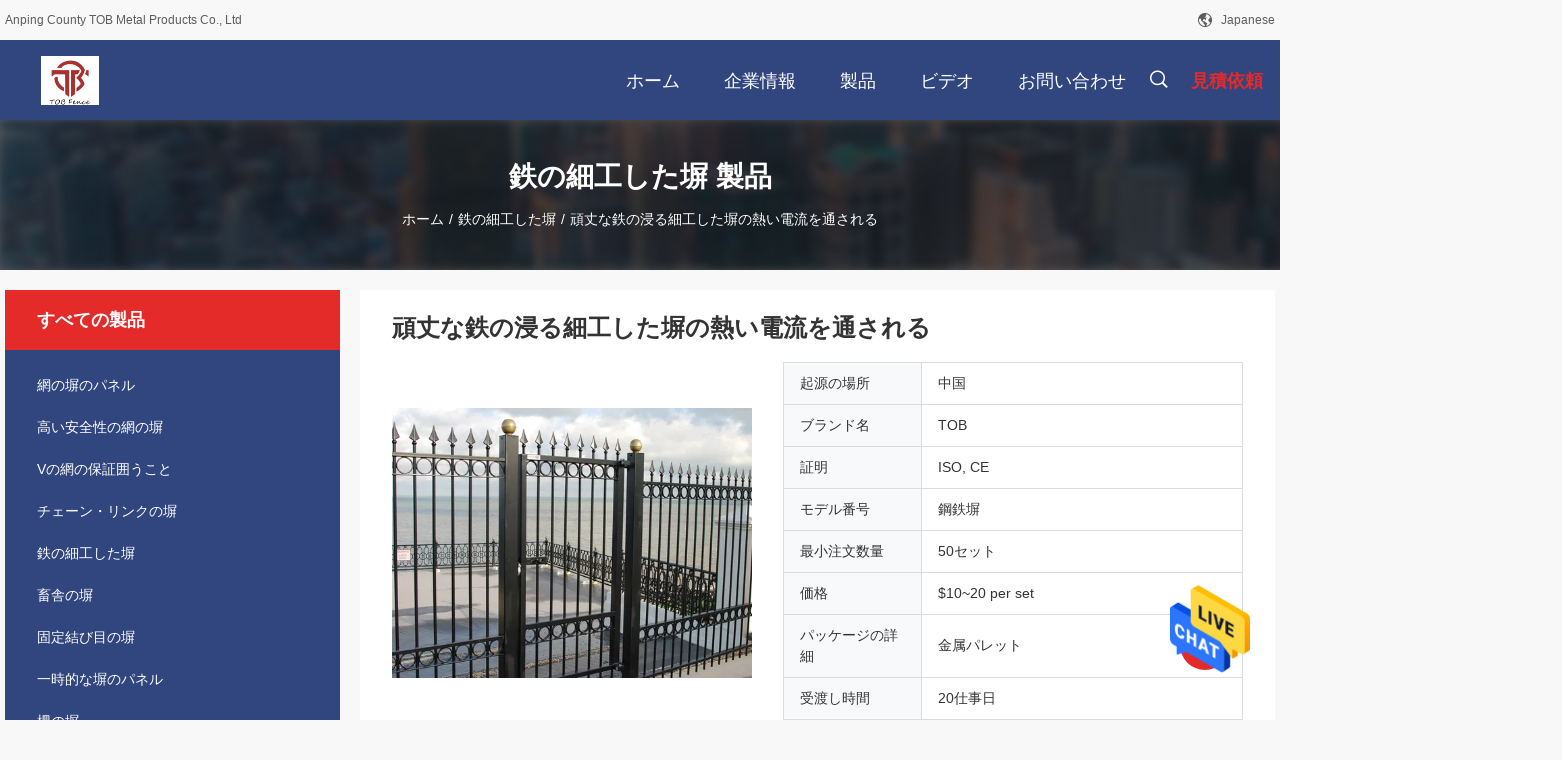

--- FILE ---
content_type: text/html
request_url: https://japanese.meshfencepanels.com/quality-38235284-heavy-duty-iron-wrought-fence-hot-dipped-galvanized
body_size: 26734
content:

<!DOCTYPE html>
<html >
<head>
	<meta charset="utf-8">
	<meta http-equiv="X-UA-Compatible" content="IE=edge">
	<meta name="viewport" content="width=device-width, initial-scale=1.0, maximum-scale=1.0, user-scalable=no">
    <title>頑丈な鉄の浸る細工した塀の熱い電流を通される</title>
    <meta name="keywords" content="頑丈な鉄の細工した塀, 鉄の浸る細工した塀の熱い電流を通される, 2.5mmの装飾的な錬鉄の塀, 鉄の細工した塀" />
    <meta name="description" content="高品質 頑丈な鉄の浸る細工した塀の熱い電流を通される 中国から, 中国をリードする 頑丈な鉄の細工した塀 製品, 厳格な品質管理で 鉄の浸る細工した塀の熱い電流を通される 工場, 高品質を生み出す 2.5mmの装飾的な錬鉄の塀 製品." />
    <link rel='preload'
					  href=/photo/meshfencepanels/sitetpl/style/common.css?ver=1690334030 as='style'><link type='text/css' rel='stylesheet'
					  href=/photo/meshfencepanels/sitetpl/style/common.css?ver=1690334030 media='all'><meta property="og:title" content="頑丈な鉄の浸る細工した塀の熱い電流を通される" />
<meta property="og:description" content="高品質 頑丈な鉄の浸る細工した塀の熱い電流を通される 中国から, 中国をリードする 頑丈な鉄の細工した塀 製品, 厳格な品質管理で 鉄の浸る細工した塀の熱い電流を通される 工場, 高品質を生み出す 2.5mmの装飾的な錬鉄の塀 製品." />
<meta property="og:type" content="product" />
<meta property="og:availability" content="instock" />
<meta property="og:site_name" content="Anping County TOB Metal Products Co., Ltd" />
<meta property="og:url" content="https://japanese.meshfencepanels.com/quality-38235284-heavy-duty-iron-wrought-fence-hot-dipped-galvanized" />
<meta property="og:image" content="https://japanese.meshfencepanels.com/photo/ps152408546-heavy_duty_iron_wrought_fence_hot_dipped_galvanized.jpg" />
<link rel="canonical" href="https://japanese.meshfencepanels.com/quality-38235284-heavy-duty-iron-wrought-fence-hot-dipped-galvanized" />
<link rel="alternate" href="https://m.japanese.meshfencepanels.com/quality-38235284-heavy-duty-iron-wrought-fence-hot-dipped-galvanized" media="only screen and (max-width: 640px)" />
<style type="text/css">
/*<![CDATA[*/
.consent__cookie {position: fixed;top: 0;left: 0;width: 100%;height: 0%;z-index: 100000;}.consent__cookie_bg {position: fixed;top: 0;left: 0;width: 100%;height: 100%;background: #000;opacity: .6;display: none }.consent__cookie_rel {position: fixed;bottom:0;left: 0;width: 100%;background: #fff;display: -webkit-box;display: -ms-flexbox;display: flex;flex-wrap: wrap;padding: 24px 80px;-webkit-box-sizing: border-box;box-sizing: border-box;-webkit-box-pack: justify;-ms-flex-pack: justify;justify-content: space-between;-webkit-transition: all ease-in-out .3s;transition: all ease-in-out .3s }.consent__close {position: absolute;top: 20px;right: 20px;cursor: pointer }.consent__close svg {fill: #777 }.consent__close:hover svg {fill: #000 }.consent__cookie_box {flex: 1;word-break: break-word;}.consent__warm {color: #777;font-size: 16px;margin-bottom: 12px;line-height: 19px }.consent__title {color: #333;font-size: 20px;font-weight: 600;margin-bottom: 12px;line-height: 23px }.consent__itxt {color: #333;font-size: 14px;margin-bottom: 12px;display: -webkit-box;display: -ms-flexbox;display: flex;-webkit-box-align: center;-ms-flex-align: center;align-items: center }.consent__itxt i {display: -webkit-inline-box;display: -ms-inline-flexbox;display: inline-flex;width: 28px;height: 28px;border-radius: 50%;background: #e0f9e9;margin-right: 8px;-webkit-box-align: center;-ms-flex-align: center;align-items: center;-webkit-box-pack: center;-ms-flex-pack: center;justify-content: center }.consent__itxt svg {fill: #3ca860 }.consent__txt {color: #a6a6a6;font-size: 14px;margin-bottom: 8px;line-height: 17px }.consent__btns {display: -webkit-box;display: -ms-flexbox;display: flex;-webkit-box-orient: vertical;-webkit-box-direction: normal;-ms-flex-direction: column;flex-direction: column;-webkit-box-pack: center;-ms-flex-pack: center;justify-content: center;flex-shrink: 0;}.consent__btn {width: 280px;height: 40px;line-height: 40px;text-align: center;background: #3ca860;color: #fff;border-radius: 4px;margin: 8px 0;-webkit-box-sizing: border-box;box-sizing: border-box;cursor: pointer }.consent__btn:hover {background: #00823b }.consent__btn.empty {color: #3ca860;border: 1px solid #3ca860;background: #fff }.consent__btn.empty:hover {background: #3ca860;color: #fff }.open .consent__cookie_bg {display: block }.open .consent__cookie_rel {bottom: 0 }@media (max-width: 760px) {.consent__btns {width: 100%;align-items: center;}.consent__cookie_rel {padding: 20px 24px }}.consent__cookie.open {display: block;}.consent__cookie {display: none;}
/*]]>*/
</style>
<script type="text/javascript">
/*<![CDATA[*/
window.isvideotpl = 0;window.detailurl = '';
var isShowGuide=0;showGuideColor=0;var company_type = 0;var webim_domain = '';

var colorUrl = '';
var aisearch = 0;
var selfUrl = '';
window.playerReportUrl='/vod/view_count/report';
var query_string = ["Products","Detail","1"];
var g_tp = '';
var customtplcolor = 99704;
window.predomainsub = "";
/*]]>*/
</script>
</head>
<body>
<img src="/logo.gif" style="display:none" alt="logo"/>
    <div id="floatAd" style="z-index: 110000;position:absolute;right:30px;bottom:60px;height:79px;display: block;">
                                <a href="/webim/webim_tab.html" rel="nofollow" data-uid="107946" onclick= 'setwebimCookie(107946,38235284,0);' target="_blank">
            <img style="width: 80px;cursor: pointer;" alt='メッセージを送る' src="/images/floatimage_chat.gif"/>
        </a>
                                </div>
<a style="display: none!important;" title="Anping County TOB Metal Products Co., Ltd" class="float-inquiry" href="/contactnow.html" onclick='setinquiryCookie("{\"showproduct\":1,\"pid\":\"38235284\",\"name\":\"\\u9811\\u4e08\\u306a\\u9244\\u306e\\u6d78\\u308b\\u7d30\\u5de5\\u3057\\u305f\\u5840\\u306e\\u71b1\\u3044\\u96fb\\u6d41\\u3092\\u901a\\u3055\\u308c\\u308b\",\"source_url\":\"\\/sale-38235284-heavy-duty-iron-wrought-fence-hot-dipped-galvanized.html\",\"picurl\":\"\\/photo\\/pd152408546-heavy_duty_iron_wrought_fence_hot_dipped_galvanized.jpg\",\"propertyDetail\":[[\"\\u30bf\\u30a4\\u30d7\",\"\\u7d30\\u5de5\\u3057\\u305f\"],[\"\\u8a2d\\u8a08\",\"\\u7fd2\\u6163\"],[\"\\u539a\\u3055\",\"1.2mm-2.5mm\"],[\"\\u6750\\u6599\",\"\\u9244\"]],\"company_name\":null,\"picurl_c\":\"\\/photo\\/pc152408546-heavy_duty_iron_wrought_fence_hot_dipped_galvanized.jpg\",\"price\":\"$10~20 per set\",\"username\":\"Nina\",\"viewTime\":\"\\u6700\\u7d42\\u30ed\\u30b0\\u30a4\\u30f3 : 6 \\u6642\\u9593 48 \\u5206\\u524d \\u524d\",\"subject\":\"\\u4f55\\u304c\\u7d0d\\u671f\\u3067\\u3059\\u9811\\u4e08\\u306a\\u9244\\u306e\\u6d78\\u308b\\u7d30\\u5de5\\u3057\\u305f\\u5840\\u306e\\u71b1\\u3044\\u96fb\\u6d41\\u3092\\u901a\\u3055\\u308c\\u308b\",\"countrycode\":\"RU\"}");'></a>
<script>
var originProductInfo = '';
var originProductInfo = {"showproduct":1,"pid":"38235284","name":"\u9811\u4e08\u306a\u9244\u306e\u6d78\u308b\u7d30\u5de5\u3057\u305f\u5840\u306e\u71b1\u3044\u96fb\u6d41\u3092\u901a\u3055\u308c\u308b","source_url":"\/sale-38235284-heavy-duty-iron-wrought-fence-hot-dipped-galvanized.html","picurl":"\/photo\/pd152408546-heavy_duty_iron_wrought_fence_hot_dipped_galvanized.jpg","propertyDetail":[["\u30bf\u30a4\u30d7","\u7d30\u5de5\u3057\u305f"],["\u8a2d\u8a08","\u7fd2\u6163"],["\u539a\u3055","1.2mm-2.5mm"],["\u6750\u6599","\u9244"]],"company_name":null,"picurl_c":"\/photo\/pc152408546-heavy_duty_iron_wrought_fence_hot_dipped_galvanized.jpg","price":"$10~20 per set","username":"Nina","viewTime":"\u6700\u7d42\u30ed\u30b0\u30a4\u30f3 : 6 \u6642\u9593 48 \u5206\u524d \u524d","subject":"\u3069\u3046\u304b\u4fa1\u683c\u672c\u8239\u6e21\u3057\u3092\u9001\u308b\u9811\u4e08\u306a\u9244\u306e\u6d78\u308b\u7d30\u5de5\u3057\u305f\u5840\u306e\u71b1\u3044\u96fb\u6d41\u3092\u901a\u3055\u308c\u308b","countrycode":"RU"};
var save_url = "/contactsave.html";
var update_url = "/updateinquiry.html";
var productInfo = {};
var defaulProductInfo = {};
var myDate = new Date();
var curDate = myDate.getFullYear()+'-'+(parseInt(myDate.getMonth())+1)+'-'+myDate.getDate();
var message = '';
var default_pop = 1;
var leaveMessageDialog = document.getElementsByClassName('leave-message-dialog')[0]; // 获取弹层
var _$$ = function (dom) {
    return document.querySelectorAll(dom);
};
resInfo = originProductInfo;
defaulProductInfo.pid = resInfo['pid'];
defaulProductInfo.productName = resInfo['name'];
defaulProductInfo.productInfo = resInfo['propertyDetail'];
defaulProductInfo.productImg = resInfo['picurl_c'];
defaulProductInfo.subject = resInfo['subject'];
defaulProductInfo.productImgAlt = resInfo['name'];
var inquirypopup_tmp = 1;
var message = '親愛な、'+'\r\n'+"に興味があります"+' '+trim(resInfo['name'])+", タイプ、サイズ、MOQ、素材などの詳細を送っていただけませんか。"+'\r\n'+"ありがとう！"+'\r\n'+"お返事を待って。";
var message_1 = '親愛な、'+'\r\n'+"に興味があります"+' '+trim(resInfo['name'])+", タイプ、サイズ、MOQ、素材などの詳細を送っていただけませんか。"+'\r\n'+"ありがとう！"+'\r\n'+"お返事を待って。";
var message_2 = 'こんにちは、'+'\r\n'+"を探しています"+' '+trim(resInfo['name'])+", 価格、仕様、写真を送ってください。"+'\r\n'+"迅速な対応をお願いいたします。"+'\r\n'+"詳細については、お気軽にお問い合わせください。"+'\r\n'+"どうもありがとう。";
var message_3 = 'こんにちは、'+'\r\n'+trim(resInfo['name'])+' '+"私の期待に応えます。"+'\r\n'+"最安値とその他の製品情報を教えてください。"+'\r\n'+"私のメールで私に連絡してください。"+'\r\n'+"どうもありがとう。";

var message_4 = '親愛な、'+'\r\n'+"あなたのFOB価格はいくらですか"+' '+trim(resInfo['name'])+'?'+'\r\n'+"最も近いポート名はどれですか？"+'\r\n'+"できるだけ早く返信してください。詳細情報を共有することをお勧めします。"+'\r\n'+"よろしく！";
var message_5 = 'こんにちは、'+'\r\n'+"私はあなたにとても興味があります"+' '+trim(resInfo['name'])+'.'+'\r\n'+"商品詳細を送ってください。"+'\r\n'+"迅速な返信をお待ちしております。"+'\r\n'+"お気軽にメールでご連絡ください。"+'\r\n'+"よろしく！";

var message_6 = '親愛な、'+'\r\n'+"あなたの情報を教えてください"+' '+trim(resInfo['name'])+", タイプ、サイズ、素材、そしてもちろん最高の価格など。"+'\r\n'+"迅速な返信をお待ちしております。"+'\r\n'+"ありがとう!";
var message_7 = '親愛な、'+'\r\n'+"供給できますか"+' '+trim(resInfo['name'])+" わたしたちのため？"+'\r\n'+"まず、価格表といくつかの製品の詳細が必要です。"+'\r\n'+"早急にご返信をお待ちしております。"+'\r\n'+"どうもありがとうございました。";
var message_8 = 'こんにちは、'+'\r\n'+"を探しています"+' '+trim(resInfo['name'])+", より詳細な製品情報を教えてください。"+'\r\n'+"私はあなたの返事を楽しみにしています。"+'\r\n'+"ありがとう!";
var message_9 = 'こんにちは、'+'\r\n'+"きみの"+' '+trim(resInfo['name'])+" 私の要件を非常によく満たしています。"+'\r\n'+"価格、仕様を送ってください、同様のモデルでOKです。"+'\r\n'+"お気軽にご相談ください。"+'\r\n'+"ありがとう！";
var message_10 = '親愛な、'+'\r\n'+"の詳細と見積もりについてもっと知りたい"+' '+trim(resInfo['name'])+'.'+'\r\n'+"自由に連絡してください。"+'\r\n'+"よろしく！";

var r = getRandom(1,10);

defaulProductInfo.message = eval("message_"+r);

var mytAjax = {

    post: function(url, data, fn) {
        var xhr = new XMLHttpRequest();
        xhr.open("POST", url, true);
        xhr.setRequestHeader("Content-Type", "application/x-www-form-urlencoded;charset=UTF-8");
        xhr.setRequestHeader("X-Requested-With", "XMLHttpRequest");
        xhr.setRequestHeader('Content-Type','text/plain;charset=UTF-8');
        xhr.onreadystatechange = function() {
            if(xhr.readyState == 4 && (xhr.status == 200 || xhr.status == 304)) {
                fn.call(this, xhr.responseText);
            }
        };
        xhr.send(data);
    },

    postform: function(url, data, fn) {
        var xhr = new XMLHttpRequest();
        xhr.open("POST", url, true);
        xhr.setRequestHeader("X-Requested-With", "XMLHttpRequest");
        xhr.onreadystatechange = function() {
            if(xhr.readyState == 4 && (xhr.status == 200 || xhr.status == 304)) {
                fn.call(this, xhr.responseText);
            }
        };
        xhr.send(data);
    }
};
/*window.onload = function(){
    leaveMessageDialog = document.getElementsByClassName('leave-message-dialog')[0];
    if (window.localStorage.recordDialogStatus=='undefined' || (window.localStorage.recordDialogStatus!='undefined' && window.localStorage.recordDialogStatus != curDate)) {
        setTimeout(function(){
            if(parseInt(inquirypopup_tmp%10) == 1){
                creatDialog(defaulProductInfo, 1);
            }
        }, 6000);
    }
};*/
function trim(str)
{
    str = str.replace(/(^\s*)/g,"");
    return str.replace(/(\s*$)/g,"");
};
function getRandom(m,n){
    var num = Math.floor(Math.random()*(m - n) + n);
    return num;
};
function strBtn(param) {

    var starattextarea = document.getElementById("textareamessage").value.length;
    var email = document.getElementById("startEmail").value;

    var default_tip = document.querySelectorAll(".watermark_container").length;
    if (20 < starattextarea && starattextarea < 3000) {
        if(default_tip>0){
            document.getElementById("textareamessage1").parentNode.parentNode.nextElementSibling.style.display = "none";
        }else{
            document.getElementById("textareamessage1").parentNode.nextElementSibling.style.display = "none";
        }

    } else {
        if(default_tip>0){
            document.getElementById("textareamessage1").parentNode.parentNode.nextElementSibling.style.display = "block";
        }else{
            document.getElementById("textareamessage1").parentNode.nextElementSibling.style.display = "block";
        }

        return;
    }

    // var re = /^([a-zA-Z0-9_-])+@([a-zA-Z0-9_-])+\.([a-zA-Z0-9_-])+/i;/*邮箱不区分大小写*/
    var re = /^[a-zA-Z0-9][\w-]*(\.?[\w-]+)*@[a-zA-Z0-9-]+(\.[a-zA-Z0-9]+)+$/i;
    if (!re.test(email)) {
        document.getElementById("startEmail").nextElementSibling.style.display = "block";
        return;
    } else {
        document.getElementById("startEmail").nextElementSibling.style.display = "none";
    }

    var subject = document.getElementById("pop_subject").value;
    var pid = document.getElementById("pop_pid").value;
    var message = document.getElementById("textareamessage").value;
    var sender_email = document.getElementById("startEmail").value;
    var tel = '';
    if (document.getElementById("tel0") != undefined && document.getElementById("tel0") != '')
        tel = document.getElementById("tel0").value;
    var form_serialize = '&tel='+tel;

    form_serialize = form_serialize.replace(/\+/g, "%2B");
    mytAjax.post(save_url,"pid="+pid+"&subject="+subject+"&email="+sender_email+"&message="+(message)+form_serialize,function(res){
        var mes = JSON.parse(res);
        if(mes.status == 200){
            var iid = mes.iid;
            document.getElementById("pop_iid").value = iid;
            document.getElementById("pop_uuid").value = mes.uuid;

            if(typeof gtag_report_conversion === "function"){
                gtag_report_conversion();//执行统计js代码
            }
            if(typeof fbq === "function"){
                fbq('track','Purchase');//执行统计js代码
            }
        }
    });
    for (var index = 0; index < document.querySelectorAll(".dialog-content-pql").length; index++) {
        document.querySelectorAll(".dialog-content-pql")[index].style.display = "none";
    };
    $('#idphonepql').val(tel);
    document.getElementById("dialog-content-pql-id").style.display = "block";
    ;
};
function twoBtnOk(param) {

    var selectgender = document.getElementById("Mr").innerHTML;
    var iid = document.getElementById("pop_iid").value;
    var sendername = document.getElementById("idnamepql").value;
    var senderphone = document.getElementById("idphonepql").value;
    var sendercname = document.getElementById("idcompanypql").value;
    var uuid = document.getElementById("pop_uuid").value;
    var gender = 2;
    if(selectgender == 'Mr.') gender = 0;
    if(selectgender == 'Mrs.') gender = 1;
    var pid = document.getElementById("pop_pid").value;
    var form_serialize = '';

        form_serialize = form_serialize.replace(/\+/g, "%2B");

    mytAjax.post(update_url,"iid="+iid+"&gender="+gender+"&uuid="+uuid+"&name="+(sendername)+"&tel="+(senderphone)+"&company="+(sendercname)+form_serialize,function(res){});

    for (var index = 0; index < document.querySelectorAll(".dialog-content-pql").length; index++) {
        document.querySelectorAll(".dialog-content-pql")[index].style.display = "none";
    };
    document.getElementById("dialog-content-pql-ok").style.display = "block";

};
function toCheckMust(name) {
    $('#'+name+'error').hide();
}
function handClidk(param) {
    var starattextarea = document.getElementById("textareamessage1").value.length;
    var email = document.getElementById("startEmail1").value;
    var default_tip = document.querySelectorAll(".watermark_container").length;
    if (20 < starattextarea && starattextarea < 3000) {
        if(default_tip>0){
            document.getElementById("textareamessage1").parentNode.parentNode.nextElementSibling.style.display = "none";
        }else{
            document.getElementById("textareamessage1").parentNode.nextElementSibling.style.display = "none";
        }

    } else {
        if(default_tip>0){
            document.getElementById("textareamessage1").parentNode.parentNode.nextElementSibling.style.display = "block";
        }else{
            document.getElementById("textareamessage1").parentNode.nextElementSibling.style.display = "block";
        }

        return;
    }

    // var re = /^([a-zA-Z0-9_-])+@([a-zA-Z0-9_-])+\.([a-zA-Z0-9_-])+/i;
    var re = /^[a-zA-Z0-9][\w-]*(\.?[\w-]+)*@[a-zA-Z0-9-]+(\.[a-zA-Z0-9]+)+$/i;
    if (!re.test(email)) {
        document.getElementById("startEmail1").nextElementSibling.style.display = "block";
        return;
    } else {
        document.getElementById("startEmail1").nextElementSibling.style.display = "none";
    }

    var subject = document.getElementById("pop_subject").value;
    var pid = document.getElementById("pop_pid").value;
    var message = document.getElementById("textareamessage1").value;
    var sender_email = document.getElementById("startEmail1").value;
    var form_serialize = tel = '';
    if (document.getElementById("tel1") != undefined && document.getElementById("tel1") != '')
        tel = document.getElementById("tel1").value;
        mytAjax.post(save_url,"email="+sender_email+"&tel="+tel+"&pid="+pid+"&message="+message+"&subject="+subject+form_serialize,function(res){

        var mes = JSON.parse(res);
        if(mes.status == 200){
            var iid = mes.iid;
            document.getElementById("pop_iid").value = iid;
            document.getElementById("pop_uuid").value = mes.uuid;
            if(typeof gtag_report_conversion === "function"){
                gtag_report_conversion();//执行统计js代码
            }
        }

    });
    for (var index = 0; index < document.querySelectorAll(".dialog-content-pql").length; index++) {
        document.querySelectorAll(".dialog-content-pql")[index].style.display = "none";
    };
    $('#idphonepql').val(tel);
    document.getElementById("dialog-content-pql-id").style.display = "block";

};
window.addEventListener('load', function () {
    $('.checkbox-wrap label').each(function(){
        if($(this).find('input').prop('checked')){
            $(this).addClass('on')
        }else {
            $(this).removeClass('on')
        }
    })
    $(document).on('click', '.checkbox-wrap label' , function(ev){
        if (ev.target.tagName.toUpperCase() != 'INPUT') {
            $(this).toggleClass('on')
        }
    })
})

function hand_video(pdata) {
    data = JSON.parse(pdata);
    productInfo.productName = data.productName;
    productInfo.productInfo = data.productInfo;
    productInfo.productImg = data.productImg;
    productInfo.subject = data.subject;

    var message = '親愛な、'+'\r\n'+"に興味があります"+' '+trim(data.productName)+", タイプ、サイズ、数量、素材などの詳細を送っていただけませんか。"+'\r\n'+"ありがとう！"+'\r\n'+"お返事を待って。";

    var message = '親愛な、'+'\r\n'+"に興味があります"+' '+trim(data.productName)+", タイプ、サイズ、MOQ、素材などの詳細を送っていただけませんか。"+'\r\n'+"ありがとう！"+'\r\n'+"お返事を待って。";
    var message_1 = '親愛な、'+'\r\n'+"に興味があります"+' '+trim(data.productName)+", タイプ、サイズ、MOQ、素材などの詳細を送っていただけませんか。"+'\r\n'+"ありがとう！"+'\r\n'+"お返事を待って。";
    var message_2 = 'こんにちは、'+'\r\n'+"を探しています"+' '+trim(data.productName)+", 価格、仕様、写真を送ってください。"+'\r\n'+"迅速な対応をお願いいたします。"+'\r\n'+"詳細については、お気軽にお問い合わせください。"+'\r\n'+"どうもありがとう。";
    var message_3 = 'こんにちは、'+'\r\n'+trim(data.productName)+' '+"私の期待に応えます。"+'\r\n'+"最安値とその他の製品情報を教えてください。"+'\r\n'+"私のメールで私に連絡してください。"+'\r\n'+"どうもありがとう。";

    var message_4 = '親愛な、'+'\r\n'+"あなたのFOB価格はいくらですか"+' '+trim(data.productName)+'?'+'\r\n'+"最も近いポート名はどれですか？"+'\r\n'+"できるだけ早く返信してください。詳細情報を共有することをお勧めします。"+'\r\n'+"よろしく！";
    var message_5 = 'こんにちは、'+'\r\n'+"私はあなたにとても興味があります"+' '+trim(data.productName)+'.'+'\r\n'+"商品詳細を送ってください。"+'\r\n'+"迅速な返信をお待ちしております。"+'\r\n'+"お気軽にメールでご連絡ください。"+'\r\n'+"よろしく！";

    var message_6 = '親愛な、'+'\r\n'+"あなたの情報を教えてください"+' '+trim(data.productName)+", タイプ、サイズ、素材、そしてもちろん最高の価格など。"+'\r\n'+"迅速な返信をお待ちしております。"+'\r\n'+"ありがとう!";
    var message_7 = '親愛な、'+'\r\n'+"供給できますか"+' '+trim(data.productName)+" わたしたちのため？"+'\r\n'+"まず、価格表といくつかの製品の詳細が必要です。"+'\r\n'+"早急にご返信をお待ちしております。"+'\r\n'+"どうもありがとうございました。";
    var message_8 = 'こんにちは、'+'\r\n'+"を探しています"+' '+trim(data.productName)+", より詳細な製品情報を教えてください。"+'\r\n'+"私はあなたの返事を楽しみにしています。"+'\r\n'+"ありがとう!";
    var message_9 = 'こんにちは、'+'\r\n'+"きみの"+' '+trim(data.productName)+" 私の要件を非常によく満たしています。"+'\r\n'+"価格、仕様を送ってください、同様のモデルでOKです。"+'\r\n'+"お気軽にご相談ください。"+'\r\n'+"ありがとう！";
    var message_10 = '親愛な、'+'\r\n'+"の詳細と見積もりについてもっと知りたい"+' '+trim(data.productName)+'.'+'\r\n'+"自由に連絡してください。"+'\r\n'+"よろしく！";

    var r = getRandom(1,10);

    productInfo.message = eval("message_"+r);
    if(parseInt(inquirypopup_tmp/10) == 1){
        productInfo.message = "";
    }
    productInfo.pid = data.pid;
    creatDialog(productInfo, 2);
};

function handDialog(pdata) {
    data = JSON.parse(pdata);
    productInfo.productName = data.productName;
    productInfo.productInfo = data.productInfo;
    productInfo.productImg = data.productImg;
    productInfo.subject = data.subject;

    var message = '親愛な、'+'\r\n'+"に興味があります"+' '+trim(data.productName)+", タイプ、サイズ、数量、素材などの詳細を送っていただけませんか。"+'\r\n'+"ありがとう！"+'\r\n'+"お返事を待って。";

    var message = '親愛な、'+'\r\n'+"に興味があります"+' '+trim(data.productName)+", タイプ、サイズ、MOQ、素材などの詳細を送っていただけませんか。"+'\r\n'+"ありがとう！"+'\r\n'+"お返事を待って。";
    var message_1 = '親愛な、'+'\r\n'+"に興味があります"+' '+trim(data.productName)+", タイプ、サイズ、MOQ、素材などの詳細を送っていただけませんか。"+'\r\n'+"ありがとう！"+'\r\n'+"お返事を待って。";
    var message_2 = 'こんにちは、'+'\r\n'+"を探しています"+' '+trim(data.productName)+", 価格、仕様、写真を送ってください。"+'\r\n'+"迅速な対応をお願いいたします。"+'\r\n'+"詳細については、お気軽にお問い合わせください。"+'\r\n'+"どうもありがとう。";
    var message_3 = 'こんにちは、'+'\r\n'+trim(data.productName)+' '+"私の期待に応えます。"+'\r\n'+"最安値とその他の製品情報を教えてください。"+'\r\n'+"私のメールで私に連絡してください。"+'\r\n'+"どうもありがとう。";

    var message_4 = '親愛な、'+'\r\n'+"あなたのFOB価格はいくらですか"+' '+trim(data.productName)+'?'+'\r\n'+"最も近いポート名はどれですか？"+'\r\n'+"できるだけ早く返信してください。詳細情報を共有することをお勧めします。"+'\r\n'+"よろしく！";
    var message_5 = 'こんにちは、'+'\r\n'+"私はあなたにとても興味があります"+' '+trim(data.productName)+'.'+'\r\n'+"商品詳細を送ってください。"+'\r\n'+"迅速な返信をお待ちしております。"+'\r\n'+"お気軽にメールでご連絡ください。"+'\r\n'+"よろしく！";

    var message_6 = '親愛な、'+'\r\n'+"あなたの情報を教えてください"+' '+trim(data.productName)+", タイプ、サイズ、素材、そしてもちろん最高の価格など。"+'\r\n'+"迅速な返信をお待ちしております。"+'\r\n'+"ありがとう!";
    var message_7 = '親愛な、'+'\r\n'+"供給できますか"+' '+trim(data.productName)+" わたしたちのため？"+'\r\n'+"まず、価格表といくつかの製品の詳細が必要です。"+'\r\n'+"早急にご返信をお待ちしております。"+'\r\n'+"どうもありがとうございました。";
    var message_8 = 'こんにちは、'+'\r\n'+"を探しています"+' '+trim(data.productName)+", より詳細な製品情報を教えてください。"+'\r\n'+"私はあなたの返事を楽しみにしています。"+'\r\n'+"ありがとう!";
    var message_9 = 'こんにちは、'+'\r\n'+"きみの"+' '+trim(data.productName)+" 私の要件を非常によく満たしています。"+'\r\n'+"価格、仕様を送ってください、同様のモデルでOKです。"+'\r\n'+"お気軽にご相談ください。"+'\r\n'+"ありがとう！";
    var message_10 = '親愛な、'+'\r\n'+"の詳細と見積もりについてもっと知りたい"+' '+trim(data.productName)+'.'+'\r\n'+"自由に連絡してください。"+'\r\n'+"よろしく！";

    var r = getRandom(1,10);

    productInfo.message = eval("message_"+r);
    if(parseInt(inquirypopup_tmp/10) == 1){
        productInfo.message = "";
    }
    productInfo.pid = data.pid;
    creatDialog(productInfo, 2);
};

function closepql(param) {

    leaveMessageDialog.style.display = 'none';
};

function closepql2(param) {

    for (var index = 0; index < document.querySelectorAll(".dialog-content-pql").length; index++) {
        document.querySelectorAll(".dialog-content-pql")[index].style.display = "none";
    };
    document.getElementById("dialog-content-pql-ok").style.display = "block";
};

function decodeHtmlEntities(str) {
    var tempElement = document.createElement('div');
    tempElement.innerHTML = str;
    return tempElement.textContent || tempElement.innerText || '';
}

function initProduct(productInfo,type){

    productInfo.productName = decodeHtmlEntities(productInfo.productName);
    productInfo.message = decodeHtmlEntities(productInfo.message);

    leaveMessageDialog = document.getElementsByClassName('leave-message-dialog')[0];
    leaveMessageDialog.style.display = "block";
    if(type == 3){
        var popinquiryemail = document.getElementById("popinquiryemail").value;
        _$$("#startEmail1")[0].value = popinquiryemail;
    }else{
        _$$("#startEmail1")[0].value = "";
    }
    _$$("#startEmail")[0].value = "";
    _$$("#idnamepql")[0].value = "";
    _$$("#idphonepql")[0].value = "";
    _$$("#idcompanypql")[0].value = "";

    _$$("#pop_pid")[0].value = productInfo.pid;
    _$$("#pop_subject")[0].value = productInfo.subject;
    
    if(parseInt(inquirypopup_tmp/10) == 1){
        productInfo.message = "";
    }

    _$$("#textareamessage1")[0].value = productInfo.message;
    _$$("#textareamessage")[0].value = productInfo.message;

    _$$("#dialog-content-pql-id .titlep")[0].innerHTML = productInfo.productName;
    _$$("#dialog-content-pql-id img")[0].setAttribute("src", productInfo.productImg);
    _$$("#dialog-content-pql-id img")[0].setAttribute("alt", productInfo.productImgAlt);

    _$$("#dialog-content-pql-id-hand img")[0].setAttribute("src", productInfo.productImg);
    _$$("#dialog-content-pql-id-hand img")[0].setAttribute("alt", productInfo.productImgAlt);
    _$$("#dialog-content-pql-id-hand .titlep")[0].innerHTML = productInfo.productName;

    if (productInfo.productInfo.length > 0) {
        var ul2, ul;
        ul = document.createElement("ul");
        for (var index = 0; index < productInfo.productInfo.length; index++) {
            var el = productInfo.productInfo[index];
            var li = document.createElement("li");
            var span1 = document.createElement("span");
            span1.innerHTML = el[0] + ":";
            var span2 = document.createElement("span");
            span2.innerHTML = el[1];
            li.appendChild(span1);
            li.appendChild(span2);
            ul.appendChild(li);

        }
        ul2 = ul.cloneNode(true);
        if (type === 1) {
            _$$("#dialog-content-pql-id .left")[0].replaceChild(ul, _$$("#dialog-content-pql-id .left ul")[0]);
        } else {
            _$$("#dialog-content-pql-id-hand .left")[0].replaceChild(ul2, _$$("#dialog-content-pql-id-hand .left ul")[0]);
            _$$("#dialog-content-pql-id .left")[0].replaceChild(ul, _$$("#dialog-content-pql-id .left ul")[0]);
        }
    };
    for (var index = 0; index < _$$("#dialog-content-pql-id .right ul li").length; index++) {
        _$$("#dialog-content-pql-id .right ul li")[index].addEventListener("click", function (params) {
            _$$("#dialog-content-pql-id .right #Mr")[0].innerHTML = this.innerHTML
        }, false)

    };

};
function closeInquiryCreateDialog() {
    document.getElementById("xuanpan_dialog_box_pql").style.display = "none";
};
function showInquiryCreateDialog() {
    document.getElementById("xuanpan_dialog_box_pql").style.display = "block";
};
function submitPopInquiry(){
    var message = document.getElementById("inquiry_message").value;
    var email = document.getElementById("inquiry_email").value;
    var subject = defaulProductInfo.subject;
    var pid = defaulProductInfo.pid;
    if (email === undefined) {
        showInquiryCreateDialog();
        document.getElementById("inquiry_email").style.border = "1px solid red";
        return false;
    };
    if (message === undefined) {
        showInquiryCreateDialog();
        document.getElementById("inquiry_message").style.border = "1px solid red";
        return false;
    };
    if (email.search(/^\w+((-\w+)|(\.\w+))*\@[A-Za-z0-9]+((\.|-)[A-Za-z0-9]+)*\.[A-Za-z0-9]+$/) == -1) {
        document.getElementById("inquiry_email").style.border= "1px solid red";
        showInquiryCreateDialog();
        return false;
    } else {
        document.getElementById("inquiry_email").style.border= "";
    };
    if (message.length < 20 || message.length >3000) {
        showInquiryCreateDialog();
        document.getElementById("inquiry_message").style.border = "1px solid red";
        return false;
    } else {
        document.getElementById("inquiry_message").style.border = "";
    };
    var tel = '';
    if (document.getElementById("tel") != undefined && document.getElementById("tel") != '')
        tel = document.getElementById("tel").value;

    mytAjax.post(save_url,"pid="+pid+"&subject="+subject+"&email="+email+"&message="+(message)+'&tel='+tel,function(res){
        var mes = JSON.parse(res);
        if(mes.status == 200){
            var iid = mes.iid;
            document.getElementById("pop_iid").value = iid;
            document.getElementById("pop_uuid").value = mes.uuid;

        }
    });
    initProduct(defaulProductInfo);
    for (var index = 0; index < document.querySelectorAll(".dialog-content-pql").length; index++) {
        document.querySelectorAll(".dialog-content-pql")[index].style.display = "none";
    };
    $('#idphonepql').val(tel);
    document.getElementById("dialog-content-pql-id").style.display = "block";

};

//带附件上传
function submitPopInquiryfile(email_id,message_id,check_sort,name_id,phone_id,company_id,attachments){

    if(typeof(check_sort) == 'undefined'){
        check_sort = 0;
    }
    var message = document.getElementById(message_id).value;
    var email = document.getElementById(email_id).value;
    var attachments = document.getElementById(attachments).value;
    if(typeof(name_id) !== 'undefined' && name_id != ""){
        var name  = document.getElementById(name_id).value;
    }
    if(typeof(phone_id) !== 'undefined' && phone_id != ""){
        var phone = document.getElementById(phone_id).value;
    }
    if(typeof(company_id) !== 'undefined' && company_id != ""){
        var company = document.getElementById(company_id).value;
    }
    var subject = defaulProductInfo.subject;
    var pid = defaulProductInfo.pid;

    if(check_sort == 0){
        if (email === undefined) {
            showInquiryCreateDialog();
            document.getElementById(email_id).style.border = "1px solid red";
            return false;
        };
        if (message === undefined) {
            showInquiryCreateDialog();
            document.getElementById(message_id).style.border = "1px solid red";
            return false;
        };

        if (email.search(/^\w+((-\w+)|(\.\w+))*\@[A-Za-z0-9]+((\.|-)[A-Za-z0-9]+)*\.[A-Za-z0-9]+$/) == -1) {
            document.getElementById(email_id).style.border= "1px solid red";
            showInquiryCreateDialog();
            return false;
        } else {
            document.getElementById(email_id).style.border= "";
        };
        if (message.length < 20 || message.length >3000) {
            showInquiryCreateDialog();
            document.getElementById(message_id).style.border = "1px solid red";
            return false;
        } else {
            document.getElementById(message_id).style.border = "";
        };
    }else{

        if (message === undefined) {
            showInquiryCreateDialog();
            document.getElementById(message_id).style.border = "1px solid red";
            return false;
        };

        if (email === undefined) {
            showInquiryCreateDialog();
            document.getElementById(email_id).style.border = "1px solid red";
            return false;
        };

        if (message.length < 20 || message.length >3000) {
            showInquiryCreateDialog();
            document.getElementById(message_id).style.border = "1px solid red";
            return false;
        } else {
            document.getElementById(message_id).style.border = "";
        };

        if (email.search(/^\w+((-\w+)|(\.\w+))*\@[A-Za-z0-9]+((\.|-)[A-Za-z0-9]+)*\.[A-Za-z0-9]+$/) == -1) {
            document.getElementById(email_id).style.border= "1px solid red";
            showInquiryCreateDialog();
            return false;
        } else {
            document.getElementById(email_id).style.border= "";
        };

    };

    mytAjax.post(save_url,"pid="+pid+"&subject="+subject+"&email="+email+"&message="+message+"&company="+company+"&attachments="+attachments,function(res){
        var mes = JSON.parse(res);
        if(mes.status == 200){
            var iid = mes.iid;
            document.getElementById("pop_iid").value = iid;
            document.getElementById("pop_uuid").value = mes.uuid;

            if(typeof gtag_report_conversion === "function"){
                gtag_report_conversion();//执行统计js代码
            }
            if(typeof fbq === "function"){
                fbq('track','Purchase');//执行统计js代码
            }
        }
    });
    initProduct(defaulProductInfo);

    if(name !== undefined && name != ""){
        _$$("#idnamepql")[0].value = name;
    }

    if(phone !== undefined && phone != ""){
        _$$("#idphonepql")[0].value = phone;
    }

    if(company !== undefined && company != ""){
        _$$("#idcompanypql")[0].value = company;
    }

    for (var index = 0; index < document.querySelectorAll(".dialog-content-pql").length; index++) {
        document.querySelectorAll(".dialog-content-pql")[index].style.display = "none";
    };
    document.getElementById("dialog-content-pql-id").style.display = "block";

};
function submitPopInquiryByParam(email_id,message_id,check_sort,name_id,phone_id,company_id){

    if(typeof(check_sort) == 'undefined'){
        check_sort = 0;
    }

    var senderphone = '';
    var message = document.getElementById(message_id).value;
    var email = document.getElementById(email_id).value;
    if(typeof(name_id) !== 'undefined' && name_id != ""){
        var name  = document.getElementById(name_id).value;
    }
    if(typeof(phone_id) !== 'undefined' && phone_id != ""){
        var phone = document.getElementById(phone_id).value;
        senderphone = phone;
    }
    if(typeof(company_id) !== 'undefined' && company_id != ""){
        var company = document.getElementById(company_id).value;
    }
    var subject = defaulProductInfo.subject;
    var pid = defaulProductInfo.pid;

    if(check_sort == 0){
        if (email === undefined) {
            showInquiryCreateDialog();
            document.getElementById(email_id).style.border = "1px solid red";
            return false;
        };
        if (message === undefined) {
            showInquiryCreateDialog();
            document.getElementById(message_id).style.border = "1px solid red";
            return false;
        };

        if (email.search(/^\w+((-\w+)|(\.\w+))*\@[A-Za-z0-9]+((\.|-)[A-Za-z0-9]+)*\.[A-Za-z0-9]+$/) == -1) {
            document.getElementById(email_id).style.border= "1px solid red";
            showInquiryCreateDialog();
            return false;
        } else {
            document.getElementById(email_id).style.border= "";
        };
        if (message.length < 20 || message.length >3000) {
            showInquiryCreateDialog();
            document.getElementById(message_id).style.border = "1px solid red";
            return false;
        } else {
            document.getElementById(message_id).style.border = "";
        };
    }else{

        if (message === undefined) {
            showInquiryCreateDialog();
            document.getElementById(message_id).style.border = "1px solid red";
            return false;
        };

        if (email === undefined) {
            showInquiryCreateDialog();
            document.getElementById(email_id).style.border = "1px solid red";
            return false;
        };

        if (message.length < 20 || message.length >3000) {
            showInquiryCreateDialog();
            document.getElementById(message_id).style.border = "1px solid red";
            return false;
        } else {
            document.getElementById(message_id).style.border = "";
        };

        if (email.search(/^\w+((-\w+)|(\.\w+))*\@[A-Za-z0-9]+((\.|-)[A-Za-z0-9]+)*\.[A-Za-z0-9]+$/) == -1) {
            document.getElementById(email_id).style.border= "1px solid red";
            showInquiryCreateDialog();
            return false;
        } else {
            document.getElementById(email_id).style.border= "";
        };

    };

    var productsku = "";
    if($("#product_sku").length > 0){
        productsku = $("#product_sku").html();
    }

    mytAjax.post(save_url,"tel="+senderphone+"&pid="+pid+"&subject="+subject+"&email="+email+"&message="+message+"&messagesku="+encodeURI(productsku),function(res){
        var mes = JSON.parse(res);
        if(mes.status == 200){
            var iid = mes.iid;
            document.getElementById("pop_iid").value = iid;
            document.getElementById("pop_uuid").value = mes.uuid;

            if(typeof gtag_report_conversion === "function"){
                gtag_report_conversion();//执行统计js代码
            }
            if(typeof fbq === "function"){
                fbq('track','Purchase');//执行统计js代码
            }
        }
    });
    initProduct(defaulProductInfo);

    if(name !== undefined && name != ""){
        _$$("#idnamepql")[0].value = name;
    }

    if(phone !== undefined && phone != ""){
        _$$("#idphonepql")[0].value = phone;
    }

    if(company !== undefined && company != ""){
        _$$("#idcompanypql")[0].value = company;
    }

    for (var index = 0; index < document.querySelectorAll(".dialog-content-pql").length; index++) {
        document.querySelectorAll(".dialog-content-pql")[index].style.display = "none";

    };
    document.getElementById("dialog-content-pql-id").style.display = "block";

};

function creat_videoDialog(productInfo, type) {

    if(type == 1){
        if(default_pop != 1){
            return false;
        }
        window.localStorage.recordDialogStatus = curDate;
    }else{
        default_pop = 0;
    }
    initProduct(productInfo, type);
    if (type === 1) {
        // 自动弹出
        for (var index = 0; index < document.querySelectorAll(".dialog-content-pql").length; index++) {

            document.querySelectorAll(".dialog-content-pql")[index].style.display = "none";
        };
        document.getElementById("dialog-content-pql").style.display = "block";
    } else {
        // 手动弹出
        for (var index = 0; index < document.querySelectorAll(".dialog-content-pql").length; index++) {
            document.querySelectorAll(".dialog-content-pql")[index].style.display = "none";
        };
        document.getElementById("dialog-content-pql-id-hand").style.display = "block";
    }
}

function creatDialog(productInfo, type) {

    if(type == 1){
        if(default_pop != 1){
            return false;
        }
        window.localStorage.recordDialogStatus = curDate;
    }else{
        default_pop = 0;
    }
    initProduct(productInfo, type);
    if (type === 1) {
        // 自动弹出
        for (var index = 0; index < document.querySelectorAll(".dialog-content-pql").length; index++) {

            document.querySelectorAll(".dialog-content-pql")[index].style.display = "none";
        };
        document.getElementById("dialog-content-pql").style.display = "block";
    } else {
        // 手动弹出
        for (var index = 0; index < document.querySelectorAll(".dialog-content-pql").length; index++) {
            document.querySelectorAll(".dialog-content-pql")[index].style.display = "none";
        };
        document.getElementById("dialog-content-pql-id-hand").style.display = "block";
    }
}

//带邮箱信息打开询盘框 emailtype=1表示带入邮箱
function openDialog(emailtype){
    var type = 2;//不带入邮箱，手动弹出
    if(emailtype == 1){
        var popinquiryemail = document.getElementById("popinquiryemail").value;
        // var re = /^([a-zA-Z0-9_-])+@([a-zA-Z0-9_-])+\.([a-zA-Z0-9_-])+/i;
        var re = /^[a-zA-Z0-9][\w-]*(\.?[\w-]+)*@[a-zA-Z0-9-]+(\.[a-zA-Z0-9]+)+$/i;
        if (!re.test(popinquiryemail)) {
            //前端提示样式;
            showInquiryCreateDialog();
            document.getElementById("popinquiryemail").style.border = "1px solid red";
            return false;
        } else {
            //前端提示样式;
        }
        var type = 3;
    }
    creatDialog(defaulProductInfo,type);
}

//上传附件
function inquiryUploadFile(){
    var fileObj = document.querySelector("#fileId").files[0];
    //构建表单数据
    var formData = new FormData();
    var filesize = fileObj.size;
    if(filesize > 10485760 || filesize == 0) {
        document.getElementById("filetips").style.display = "block";
        return false;
    }else {
        document.getElementById("filetips").style.display = "none";
    }
    formData.append('popinquiryfile', fileObj);
    document.getElementById("quotefileform").reset();
    var save_url = "/inquiryuploadfile.html";
    mytAjax.postform(save_url,formData,function(res){
        var mes = JSON.parse(res);
        if(mes.status == 200){
            document.getElementById("uploader-file-info").innerHTML = document.getElementById("uploader-file-info").innerHTML + "<span class=op>"+mes.attfile.name+"<a class=delatt id=att"+mes.attfile.id+" onclick=delatt("+mes.attfile.id+");>Delete</a></span>";
            var nowattachs = document.getElementById("attachments").value;
            if( nowattachs !== ""){
                var attachs = JSON.parse(nowattachs);
                attachs[mes.attfile.id] = mes.attfile;
            }else{
                var attachs = {};
                attachs[mes.attfile.id] = mes.attfile;
            }
            document.getElementById("attachments").value = JSON.stringify(attachs);
        }
    });
}
//附件删除
function delatt(attid)
{
    var nowattachs = document.getElementById("attachments").value;
    if( nowattachs !== ""){
        var attachs = JSON.parse(nowattachs);
        if(attachs[attid] == ""){
            return false;
        }
        var formData = new FormData();
        var delfile = attachs[attid]['filename'];
        var save_url = "/inquirydelfile.html";
        if(delfile != "") {
            formData.append('delfile', delfile);
            mytAjax.postform(save_url, formData, function (res) {
                if(res !== "") {
                    var mes = JSON.parse(res);
                    if (mes.status == 200) {
                        delete attachs[attid];
                        document.getElementById("attachments").value = JSON.stringify(attachs);
                        var s = document.getElementById("att"+attid);
                        s.parentNode.remove();
                    }
                }
            });
        }
    }else{
        return false;
    }
}

</script>
<div class="leave-message-dialog" style="display: none">
<style>
    .leave-message-dialog .close:before, .leave-message-dialog .close:after{
        content:initial;
    }
</style>
<div class="dialog-content-pql" id="dialog-content-pql" style="display: none">
    <span class="close" onclick="closepql()"><img src="/images/close.png" alt="close"></span>
    <div class="title">
        <p class="firstp-pql">メッセージ</p>
        <p class="lastp-pql">折り返しご連絡いたします！</p>
    </div>
    <div class="form">
        <div class="textarea">
            <textarea style='font-family: robot;'  name="" id="textareamessage" cols="30" rows="10" style="margin-bottom:14px;width:100%"
                placeholder="あなたの照会の細部を入れなさい。"></textarea>
        </div>
        <p class="error-pql"> <span class="icon-pql"><img src="/images/error.png" alt="Anping County TOB Metal Products Co., Ltd"></span> メッセージは20〜3,000文字にする必要があります。</p>
        <input id="startEmail" type="text" placeholder="あなたの電子メールに入って下さい" onkeydown="if(event.keyCode === 13){ strBtn();}">
        <p class="error-pql"><span class="icon-pql"><img src="/images/error.png" alt="Anping County TOB Metal Products Co., Ltd"></span> メールを確認してください！ </p>
                <div class="operations">
            <div class='btn' id="submitStart" type="submit" onclick="strBtn()">送信</div>
        </div>
            </div>
</div>
<div class="dialog-content-pql dialog-content-pql-id" id="dialog-content-pql-id" style="display:none">
            <p class="title">より多くの情報はより良いコミュニケーションを促進します。</p>
        <span class="close" onclick="closepql2()"><svg t="1648434466530" class="icon" viewBox="0 0 1024 1024" version="1.1" xmlns="http://www.w3.org/2000/svg" p-id="2198" width="16" height="16"><path d="M576 512l277.333333 277.333333-64 64-277.333333-277.333333L234.666667 853.333333 170.666667 789.333333l277.333333-277.333333L170.666667 234.666667 234.666667 170.666667l277.333333 277.333333L789.333333 170.666667 853.333333 234.666667 576 512z" fill="#444444" p-id="2199"></path></svg></span>
    <div class="left">
        <div class="img"><img></div>
        <p class="titlep"></p>
        <ul> </ul>
    </div>
    <div class="right">
                <div style="position: relative;">
            <div class="mr"> <span id="Mr">氏</span>
                <ul>
                    <li>氏</li>
                    <li>ミセス</li>
                </ul>
            </div>
            <input style="text-indent: 80px;" type="text" id="idnamepql" placeholder="名前を入力してください">
        </div>
        <input type="text"  id="idphonepql"  placeholder="電話番号">
        <input type="text" id="idcompanypql"  placeholder="会社" onkeydown="if(event.keyCode === 13){ twoBtnOk();}">
                <div class="btn form_new" id="twoBtnOk" onclick="twoBtnOk()">OK</div>
    </div>
</div>

<div class="dialog-content-pql dialog-content-pql-ok" id="dialog-content-pql-ok" style="display:none">
            <p class="title">正常に送信されました！</p>
        <span class="close" onclick="closepql()"><svg t="1648434466530" class="icon" viewBox="0 0 1024 1024" version="1.1" xmlns="http://www.w3.org/2000/svg" p-id="2198" width="16" height="16"><path d="M576 512l277.333333 277.333333-64 64-277.333333-277.333333L234.666667 853.333333 170.666667 789.333333l277.333333-277.333333L170.666667 234.666667 234.666667 170.666667l277.333333 277.333333L789.333333 170.666667 853.333333 234.666667 576 512z" fill="#444444" p-id="2199"></path></svg></span>
    <div class="duihaook"></div>
        <p class="p1" style="text-align: center; font-size: 18px; margin-top: 14px;">折り返しご連絡いたします！</p>
    <div class="btn" onclick="closepql()" id="endOk" style="margin: 0 auto;margin-top: 50px;">OK</div>
</div>
<div class="dialog-content-pql dialog-content-pql-id dialog-content-pql-id-hand" id="dialog-content-pql-id-hand"
    style="display:none">
     <input type="hidden" name="pop_pid" id="pop_pid" value="0">
     <input type="hidden" name="pop_subject" id="pop_subject" value="">
     <input type="hidden" name="pop_iid" id="pop_iid" value="0">
     <input type="hidden" name="pop_uuid" id="pop_uuid" value="0">
            <div class="title">
            <p class="firstp-pql">メッセージ</p>
            <p class="lastp-pql">折り返しご連絡いたします！</p>
        </div>
        <span class="close" onclick="closepql()"><svg t="1648434466530" class="icon" viewBox="0 0 1024 1024" version="1.1" xmlns="http://www.w3.org/2000/svg" p-id="2198" width="16" height="16"><path d="M576 512l277.333333 277.333333-64 64-277.333333-277.333333L234.666667 853.333333 170.666667 789.333333l277.333333-277.333333L170.666667 234.666667 234.666667 170.666667l277.333333 277.333333L789.333333 170.666667 853.333333 234.666667 576 512z" fill="#444444" p-id="2199"></path></svg></span>
    <div class="left">
        <div class="img"><img></div>
        <p class="titlep"></p>
        <ul> </ul>
    </div>
    <div class="right" style="float:right">
                <div class="form">
            <div class="textarea">
                <textarea style='font-family: robot;' name="message" id="textareamessage1" cols="30" rows="10"
                    placeholder="あなたの照会の細部を入れなさい。"></textarea>
            </div>
            <p class="error-pql"> <span class="icon-pql"><img src="/images/error.png" alt="Anping County TOB Metal Products Co., Ltd"></span> メッセージは20〜3,000文字にする必要があります。</p>

                            <input style="display:none" id="tel1" name="tel" type="text" oninput="value=value.replace(/[^0-9_+-]/g,'');" placeholder="電話番号">
                        <input id='startEmail1' name='email' data-type='1' type='text'
                   placeholder="あなたの電子メールに入って下さい"
                   onkeydown='if(event.keyCode === 13){ handClidk();}'>
            
            <p class='error-pql'><span class='icon-pql'>
                    <img src="/images/error.png" alt="Anping County TOB Metal Products Co., Ltd"></span> メールを確認してください！            </p>

            <div class="operations">
                <div class='btn' id="submitStart1" type="submit" onclick="handClidk()">送信</div>
            </div>
        </div>
    </div>
</div>
</div>
<div id="xuanpan_dialog_box_pql" class="xuanpan_dialog_box_pql"
    style="display:none;background:rgba(0,0,0,.6);width:100%;height:100%;position: fixed;top:0;left:0;z-index: 999999;">
    <div class="box_pql"
      style="width:526px;height:206px;background:rgba(255,255,255,1);opacity:1;border-radius:4px;position: absolute;left: 50%;top: 50%;transform: translate(-50%,-50%);">
      <div onclick="closeInquiryCreateDialog()" class="close close_create_dialog"
        style="cursor: pointer;height:42px;width:40px;float:right;padding-top: 16px;"><span
          style="display: inline-block;width: 25px;height: 2px;background: rgb(114, 114, 114);transform: rotate(45deg); "><span
            style="display: block;width: 25px;height: 2px;background: rgb(114, 114, 114);transform: rotate(-90deg); "></span></span>
      </div>
      <div
        style="height: 72px; overflow: hidden; text-overflow: ellipsis; display:-webkit-box;-ebkit-line-clamp: 3;-ebkit-box-orient: vertical; margin-top: 58px; padding: 0 84px; font-size: 18px; color: rgba(51, 51, 51, 1); text-align: center; ">
        Please leave your correct email and detailed requirements (20-3,000 characters).</div>
      <div onclick="closeInquiryCreateDialog()" class="close_create_dialog"
        style="width: 139px; height: 36px; background: rgba(253, 119, 34, 1); border-radius: 4px; margin: 16px auto; color: rgba(255, 255, 255, 1); font-size: 18px; line-height: 36px; text-align: center;">
        OK</div>
    </div>
</div>
<style type="text/css">.vr-asidebox {position: fixed; bottom: 290px; left: 16px; width: 160px; height: 90px; background: #eee; overflow: hidden; border: 4px solid rgba(4, 120, 237, 0.24); box-shadow: 0px 8px 16px rgba(0, 0, 0, 0.08); border-radius: 8px; display: none; z-index: 1000; } .vr-small {position: fixed; bottom: 290px; left: 16px; width: 72px; height: 90px; background: url(/images/ctm_icon_vr.png) no-repeat center; background-size: 69.5px; overflow: hidden; display: none; cursor: pointer; z-index: 1000; display: block; text-decoration: none; } .vr-group {position: relative; } .vr-animate {width: 160px; height: 90px; background: #eee; position: relative; } .js-marquee {/*margin-right: 0!important;*/ } .vr-link {position: absolute; top: 0; left: 0; width: 100%; height: 100%; display: none; } .vr-mask {position: absolute; top: 0px; left: 0px; width: 100%; height: 100%; display: block; background: #000; opacity: 0.4; } .vr-jump {position: absolute; top: 0px; left: 0px; width: 100%; height: 100%; display: block; background: url(/images/ctm_icon_see.png) no-repeat center center; background-size: 34px; font-size: 0; } .vr-close {position: absolute; top: 50%; right: 0px; width: 16px; height: 20px; display: block; transform: translate(0, -50%); background: rgba(255, 255, 255, 0.6); border-radius: 4px 0px 0px 4px; cursor: pointer; } .vr-close i {position: absolute; top: 0px; left: 0px; width: 100%; height: 100%; display: block; background: url(/images/ctm_icon_left.png) no-repeat center center; background-size: 16px; } .vr-group:hover .vr-link {display: block; } .vr-logo {position: absolute; top: 4px; left: 4px; width: 50px; height: 14px; background: url(/images/ctm_icon_vrshow.png) no-repeat; background-size: 48px; }
</style>

<style>
    .header_99704_101V2 .navigation li>a {
        display: block;
        color: #fff;
        font-size: 18px;
        height: 80px;
        line-height: 80px;
        position: relative;
        overflow: hidden;
        text-transform: capitalize;
    }
    .header_99704_101V2 .navigation li .sub-menu {
        position: absolute;
        min-width: 150px;
        left: 50%;
        top: 100%;
        z-index: 999;
        background-color: #fff;
        text-align: center;
        -webkit-transform: translateX(-50%);
        -moz-transform: translateX(-50%);
        -ms-transform: translateX(-50%);
        -o-transform: translateX(-50%);
        transform: translateX(-50%);
        display: none
    }
    .header_99704_101V2 .header-main .wrap-rule {
        position: relative;
        padding-left: 130px;
        height: 80px;
        overflow: unset;
    }
        .header_99704_101V2 .language-list li{
        display: flex;
        align-items: center;
    }
 .header_99704_101V2 .language-list li div:hover,
 .header_99704_101V2 .language-list li a:hover
{
    background-color: #F8EFEF;
    }
     .header_99704_101V2 .language-list li  div{
        display: block;
    height: 32px;
    line-height: 32px;
    font-size: 14px;
    padding: 0 13px;
    text-overflow: ellipsis;
    white-space: nowrap;
    overflow: hidden;
    -webkit-transition: background-color .2s ease;
    -moz-transition: background-color .2s ease;
    -o-transition: background-color .2s ease;
    -ms-transition: background-color .2s ease;
    transition: background-color .2s ease;
    color:#333;
    }

     .header_99704_101V2 .language-list li::before{
  background: url("/images/css-sprite.png") no-repeat;
content: "";
margin: 0 5px;
width: 16px;
height: 12px;
display: inline-block;
flex-shrink: 0;
}

 .header_99704_101V2 .language-list li.en::before {
background-position: 0 -74px;
}

 .header_99704_101V2 .language-list li.fr::before {
background-position: -16px -74px;
}

 .header_99704_101V2 .language-list li.de::before {
background-position: -34px -74px;
}

 .header_99704_101V2 .language-list li.it::before {
background-position: -50px -74px;
}

 .header_99704_101V2 .language-list li.ru::before {
background-position: -68px -74px;
}

 .header_99704_101V2 .language-list li.es::before {
background-position: -85px -74px;
}

 .header_99704_101V2 .language-list li.pt::before {
background-position: -102px -74px;
}

 .header_99704_101V2 .language-list li.nl::before {
background-position: -119px -74px;
}

 .header_99704_101V2 .language-list li.el::before {
background-position: -136px -74px;
}

 .header_99704_101V2 .language-list li.ja::before {
background-position: -153px -74px;
}

 .header_99704_101V2 .language-list li.ko::before {
background-position: -170px -74px;
}

 .header_99704_101V2 .language-list li.ar::before {
background-position: -187px -74px;
}
 .header_99704_101V2 .language-list li.cn::before {
background-position: -214px -62px;;
}

 .header_99704_101V2 .language-list li.hi::before {
background-position: -204px -74px;
}

 .header_99704_101V2 .language-list li.tr::before {
background-position: -221px -74px;
}

 .header_99704_101V2 .language-list li.id::before {
background-position: -112px -62px;
}

 .header_99704_101V2 .language-list li.vi::before {
background-position: -129px -62px;
}

 .header_99704_101V2 .language-list li.th::before {
background-position: -146px -62px;
}

 .header_99704_101V2 .language-list li.bn::before {
background-position: -162px -62px;
}

 .header_99704_101V2 .language-list li.fa::before {
background-position: -180px -62px;
}

 .header_99704_101V2 .language-list li.pl::before {
background-position: -197px -62px;
}

</style>
<div class="header_99704_101V2">
        <div class="header-top">
            <div class="wrap-rule fn-clear">
                <div class="float-left">                   Anping County TOB Metal Products Co., Ltd</div>
                <div class="float-right">
                                                                                                     <div class="language">
                        <div class="current-lang">
                            <i class="iconfont icon-language"></i>
                            <span>Japanese</span>
                        </div>
                        <div class="language-list">
                            <ul class="nicescroll">
                                                                 <li class="en  ">
                                                                <div class="language-select__link" style="cursor: pointer;" onclick="window.location.href='https://www.meshfencepanels.com/quality-38235284-heavy-duty-iron-wrought-fence-hot-dipped-galvanized'">English</div>
                                                        </li>
                                                            <li class="fr  ">
                                                                <div class="language-select__link" style="cursor: pointer;" onclick="window.location.href='https://french.meshfencepanels.com/quality-38235284-heavy-duty-iron-wrought-fence-hot-dipped-galvanized'">French</div>
                                                        </li>
                                                            <li class="de  ">
                                                                <div class="language-select__link" style="cursor: pointer;" onclick="window.location.href='https://german.meshfencepanels.com/quality-38235284-heavy-duty-iron-wrought-fence-hot-dipped-galvanized'">German</div>
                                                        </li>
                                                            <li class="it  ">
                                                                <div class="language-select__link" style="cursor: pointer;" onclick="window.location.href='https://italian.meshfencepanels.com/quality-38235284-heavy-duty-iron-wrought-fence-hot-dipped-galvanized'">Italian</div>
                                                        </li>
                                                            <li class="ru  ">
                                                                <div class="language-select__link" style="cursor: pointer;" onclick="window.location.href='https://russian.meshfencepanels.com/quality-38235284-heavy-duty-iron-wrought-fence-hot-dipped-galvanized'">Russian</div>
                                                        </li>
                                                            <li class="es  ">
                                                                <div class="language-select__link" style="cursor: pointer;" onclick="window.location.href='https://spanish.meshfencepanels.com/quality-38235284-heavy-duty-iron-wrought-fence-hot-dipped-galvanized'">Spanish</div>
                                                        </li>
                                                            <li class="pt  ">
                                                                <div class="language-select__link" style="cursor: pointer;" onclick="window.location.href='https://portuguese.meshfencepanels.com/quality-38235284-heavy-duty-iron-wrought-fence-hot-dipped-galvanized'">Portuguese</div>
                                                        </li>
                                                            <li class="nl  ">
                                                                <div class="language-select__link" style="cursor: pointer;" onclick="window.location.href='https://dutch.meshfencepanels.com/quality-38235284-heavy-duty-iron-wrought-fence-hot-dipped-galvanized'">Dutch</div>
                                                        </li>
                                                            <li class="el  ">
                                                                <div class="language-select__link" style="cursor: pointer;" onclick="window.location.href='https://greek.meshfencepanels.com/quality-38235284-heavy-duty-iron-wrought-fence-hot-dipped-galvanized'">Greek</div>
                                                        </li>
                                                            <li class="ja  ">
                                                                <div class="language-select__link" style="cursor: pointer;" onclick="window.location.href='https://japanese.meshfencepanels.com/quality-38235284-heavy-duty-iron-wrought-fence-hot-dipped-galvanized'">Japanese</div>
                                                        </li>
                                                            <li class="ko  ">
                                                                <div class="language-select__link" style="cursor: pointer;" onclick="window.location.href='https://korean.meshfencepanels.com/quality-38235284-heavy-duty-iron-wrought-fence-hot-dipped-galvanized'">Korean</div>
                                                        </li>
                                                            <li class="ar  ">
                                                                <div class="language-select__link" style="cursor: pointer;" onclick="window.location.href='https://arabic.meshfencepanels.com/quality-38235284-heavy-duty-iron-wrought-fence-hot-dipped-galvanized'">Arabic</div>
                                                        </li>
                                                            <li class="hi  ">
                                                                <div class="language-select__link" style="cursor: pointer;" onclick="window.location.href='https://hindi.meshfencepanels.com/quality-38235284-heavy-duty-iron-wrought-fence-hot-dipped-galvanized'">Hindi</div>
                                                        </li>
                                                            <li class="tr  ">
                                                                <div class="language-select__link" style="cursor: pointer;" onclick="window.location.href='https://turkish.meshfencepanels.com/quality-38235284-heavy-duty-iron-wrought-fence-hot-dipped-galvanized'">Turkish</div>
                                                        </li>
                                                            <li class="id  ">
                                                                <div class="language-select__link" style="cursor: pointer;" onclick="window.location.href='https://indonesian.meshfencepanels.com/quality-38235284-heavy-duty-iron-wrought-fence-hot-dipped-galvanized'">Indonesian</div>
                                                        </li>
                                                            <li class="vi  ">
                                                                <div class="language-select__link" style="cursor: pointer;" onclick="window.location.href='https://vietnamese.meshfencepanels.com/quality-38235284-heavy-duty-iron-wrought-fence-hot-dipped-galvanized'">Vietnamese</div>
                                                        </li>
                                                            <li class="th  ">
                                                                <div class="language-select__link" style="cursor: pointer;" onclick="window.location.href='https://thai.meshfencepanels.com/quality-38235284-heavy-duty-iron-wrought-fence-hot-dipped-galvanized'">Thai</div>
                                                        </li>
                                                            <li class="bn  ">
                                                                <div class="language-select__link" style="cursor: pointer;" onclick="window.location.href='https://bengali.meshfencepanels.com/quality-38235284-heavy-duty-iron-wrought-fence-hot-dipped-galvanized'">Bengali</div>
                                                        </li>
                                                            <li class="fa  ">
                                                                <div class="language-select__link" style="cursor: pointer;" onclick="window.location.href='https://persian.meshfencepanels.com/quality-38235284-heavy-duty-iron-wrought-fence-hot-dipped-galvanized'">Persian</div>
                                                        </li>
                                                            <li class="pl  ">
                                                                <div class="language-select__link" style="cursor: pointer;" onclick="window.location.href='https://polish.meshfencepanels.com/quality-38235284-heavy-duty-iron-wrought-fence-hot-dipped-galvanized'">Polish</div>
                                                        </li>
                                                        </ul>
                        </div>
                    </div>
                </div>
            </div>
        </div>
        <div class="header-main">
            <div class="wrap-rule">
                <div class="logo image-all">
                   <a title="Anping County TOB Metal Products Co., Ltd" href="//japanese.meshfencepanels.com"><img onerror="$(this).parent().hide();" src="/logo.gif" alt="Anping County TOB Metal Products Co., Ltd" /></a>
                                                        </div>
                <div class="navigation">
                    <ul class="fn-clear">
                        <li>
                             <a title="ホーム" href="/"><span>ホーム</span></a>                        </li>
                                                <li class="has-second">
                            <a title="企業情報" href="/aboutus.html"><span>企業情報</span></a>                            <div class="sub-menu">
                                <a title="企業情報" href="/aboutus.html">会社概要</a>                                                               <a title="会社案内" href="/factory.html">会社案内</a>                                                               <a title="品質管理" href="/quality.html">品質管理</a>                            </div>
                        </li>
                                                <li class="has-second products-menu">
                                                       <a title="製品" href="/products.html"><span>製品</span></a>                                                        <div class="sub-menu">
                                                                             <div class="list1">
                                         <a title="中国 網の塀のパネル メーカー" href="/supplier-4196274-mesh-fence-panels">網の塀のパネル</a>                                                                                    </div>
                                                                         <div class="list1">
                                         <a title="中国 高い安全性の網の塀 メーカー" href="/supplier-4179068-high-security-mesh-fence">高い安全性の網の塀</a>                                                                                    </div>
                                                                         <div class="list1">
                                         <a title="中国 Vの網の保証囲うこと メーカー" href="/supplier-4179073-v-mesh-security-fencing">Vの網の保証囲うこと</a>                                                                                    </div>
                                                                         <div class="list1">
                                         <a title="中国 チェーン・リンクの塀 メーカー" href="/supplier-4179074-chain-link-fence">チェーン・リンクの塀</a>                                                                                    </div>
                                                                         <div class="list1">
                                         <a title="中国 鉄の細工した塀 メーカー" href="/supplier-4179075-iron-wrought-fence">鉄の細工した塀</a>                                                                                    </div>
                                                                         <div class="list1">
                                         <a title="中国 畜舎の塀 メーカー" href="/supplier-4179138-corral-fence">畜舎の塀</a>                                                                                    </div>
                                                                         <div class="list1">
                                         <a title="中国 固定結び目の塀 メーカー" href="/supplier-4179174-fixed-knot-fence">固定結び目の塀</a>                                                                                    </div>
                                                                         <div class="list1">
                                         <a title="中国 一時的な塀のパネル メーカー" href="/supplier-4179139-temporary-fence-panel">一時的な塀のパネル</a>                                                                                    </div>
                                                                         <div class="list1">
                                         <a title="中国 柵の塀 メーカー" href="/supplier-4179142-palisade-fence">柵の塀</a>                                                                                    </div>
                                                                         <div class="list1">
                                         <a title="中国 金属の塀のゲート メーカー" href="/supplier-4179173-metal-fence-gates">金属の塀のゲート</a>                                                                                    </div>
                                                                         <div class="list1">
                                         <a title="中国 金属の網のカーテン メーカー" href="/supplier-4179196-metal-mesh-curtain">金属の網のカーテン</a>                                                                                    </div>
                                                                         <div class="list1">
                                         <a title="中国 頑丈な犬の犬小屋 メーカー" href="/supplier-4179163-heavy-duty-dog-kennel">頑丈な犬の犬小屋</a>                                                                                    </div>
                                                                         <div class="list1">
                                         <a title="中国 金属の塀のポスト メーカー" href="/supplier-4179178-metal-fence-post">金属の塀のポスト</a>                                                                                    </div>
                                                            </div>
                        </li>
                                                    <li>
                                <a target="_blank" title="" href="/video.html"><span>ビデオ</span></a>                            </li>
                                                
                        
                        <li>
                            <a title="contact" href="/contactus.html"><span>お問い合わせ</span></a>                        </li>
                                                <!-- search -->
                        <form class="search" onsubmit="return jsWidgetSearch(this,'');">
                            <a href="javascript:;" class="search-open iconfont icon-search"><span style="display: block; width: 0; height: 0; overflow: hidden;">描述</span></a>
                            <div class="search-wrap">
                                <div class="search-main">
                                    <input type="text" name="keyword" placeholder="捜しているである何...">
                                    <a href="javascript:;" class="search-close iconfont icon-close"></a>
                                </div>
                            </div>
                        </form>
                        <li>
                             
                             <a target="_blank" class="request-quote" rel="nofollow" title="引用" href="/contactnow.html"><span>見積依頼</span></a>                        </li>
                    </ul>
                </div>
            </div>
        </div>
    </div>
 <div class="bread_crumbs_99704_113">
    <div class="wrap-rule">
        <div class="crumbs-container">
            <div class="current-page">鉄の細工した塀 製品</div>
            <div class="crumbs">
                <a title="ホーム" href="/">ホーム</a>                <span class='splitline'>/</span><a title="鉄の細工した塀" href="/supplier-4179075-iron-wrought-fence">鉄の細工した塀</a><span class=splitline>/</span><span>頑丈な鉄の浸る細工した塀の熱い電流を通される</span>            </div>
        </div>
    </div>
</div>     <div class="main-content">
        <div class="wrap-rule fn-clear">
            <div class="aside">
             <div class="product_all_99703_120V2 product_all_99703_120">
	<div class="header-title">すべての製品</div>
	<ul class="list">
				<li class="">
			<h2><a title="中国 網の塀のパネル メーカー" href="/supplier-4196274-mesh-fence-panels">網の塀のパネル</a>                								
			</h2>
					</li>
				<li class="">
			<h2><a title="中国 高い安全性の網の塀 メーカー" href="/supplier-4179068-high-security-mesh-fence">高い安全性の網の塀</a>                								
			</h2>
					</li>
				<li class="">
			<h2><a title="中国 Vの網の保証囲うこと メーカー" href="/supplier-4179073-v-mesh-security-fencing">Vの網の保証囲うこと</a>                								
			</h2>
					</li>
				<li class="">
			<h2><a title="中国 チェーン・リンクの塀 メーカー" href="/supplier-4179074-chain-link-fence">チェーン・リンクの塀</a>                								
			</h2>
					</li>
				<li class="on">
			<h2><a title="中国 鉄の細工した塀 メーカー" href="/supplier-4179075-iron-wrought-fence">鉄の細工した塀</a>                								
			</h2>
					</li>
				<li class="">
			<h2><a title="中国 畜舎の塀 メーカー" href="/supplier-4179138-corral-fence">畜舎の塀</a>                								
			</h2>
					</li>
				<li class="">
			<h2><a title="中国 固定結び目の塀 メーカー" href="/supplier-4179174-fixed-knot-fence">固定結び目の塀</a>                								
			</h2>
					</li>
				<li class="">
			<h2><a title="中国 一時的な塀のパネル メーカー" href="/supplier-4179139-temporary-fence-panel">一時的な塀のパネル</a>                								
			</h2>
					</li>
				<li class="">
			<h2><a title="中国 柵の塀 メーカー" href="/supplier-4179142-palisade-fence">柵の塀</a>                								
			</h2>
					</li>
				<li class="">
			<h2><a title="中国 金属の塀のゲート メーカー" href="/supplier-4179173-metal-fence-gates">金属の塀のゲート</a>                								
			</h2>
					</li>
				<li class="">
			<h2><a title="中国 金属の網のカーテン メーカー" href="/supplier-4179196-metal-mesh-curtain">金属の網のカーテン</a>                								
			</h2>
					</li>
				<li class="">
			<h2><a title="中国 頑丈な犬の犬小屋 メーカー" href="/supplier-4179163-heavy-duty-dog-kennel">頑丈な犬の犬小屋</a>                								
			</h2>
					</li>
				<li class="">
			<h2><a title="中国 金属の塀のポスト メーカー" href="/supplier-4179178-metal-fence-post">金属の塀のポスト</a>                								
			</h2>
					</li>
			</ul>
</div>
                          <div class="chatnow_99704_122">
                    <div class="table-list">
                                                <div class="item">
                            <span class="column">コンタクトパーソン :</span>
                            <span class="value">Liu</span>
                        </div>
                                                                        <div class="item">
                            <span class="column">電話番号 :</span>
                            <span class='value'> <a style='color: #fff;' href='tel:13333085126'>13333085126</a></span>
                        </div>
                                                                                            </div>
                        <button class="button" onclick="creatDialog(defaulProductInfo, 2)">連絡先</button>
                    </div>            </div>
            <div class="right-content">
            <div class="product_info_99704_123">
    <h1 class="product-name">頑丈な鉄の浸る細工した塀の熱い電流を通される</h1>
    <div class="product-info fn-clear">
        <div class="float-left">
            <div class="preview-container">
                <ul>
                                                            <li class="image-all">
                        <a class="MagicZoom" href="/photo/ps152408546-heavy_duty_iron_wrought_fence_hot_dipped_galvanized.jpg" target="_blank" title="頑丈な鉄の浸る細工した塀の熱い電流を通される">
                            <img src="/photo/pt152408546-heavy_duty_iron_wrought_fence_hot_dipped_galvanized.jpg" alt="Heavy Duty Iron Wrought Fence Hot Dipped Galvanized" />                        </a>
                    </li>
                                        <li class="image-all">
                        <a class="MagicZoom" href="/photo/ps152408579-heavy_duty_iron_wrought_fence_hot_dipped_galvanized.jpg" target="_blank" title="頑丈な鉄の浸る細工した塀の熱い電流を通される">
                            <img src="/photo/pt152408579-heavy_duty_iron_wrought_fence_hot_dipped_galvanized.jpg" alt="Heavy Duty Iron Wrought Fence Hot Dipped Galvanized" />                        </a>
                    </li>
                                    </ul>
            </div>
            <div class="small-container">
                <span class="btn left-btn"></span>
                <ul class="fn-clear">
                                                                <li class="image-all">
                                <img src="/photo/pd152408546-heavy_duty_iron_wrought_fence_hot_dipped_galvanized.jpg" alt="Heavy Duty Iron Wrought Fence Hot Dipped Galvanized" />                        </li>
                                            <li class="image-all">
                                <img src="/photo/pd152408579-heavy_duty_iron_wrought_fence_hot_dipped_galvanized.jpg" alt="Heavy Duty Iron Wrought Fence Hot Dipped Galvanized" />                        </li>
                                    <span class="btn right-btn"></span>
            </div>
        </div>
        <div class="float-right">
            <table>
                <tbody>
                                    <tr>
                        <th title="起源の場所">起源の場所</th>
                        <td title="中国">中国</td>
                    </tr>
                                    <tr>
                        <th title="ブランド名">ブランド名</th>
                        <td title="TOB">TOB</td>
                    </tr>
                                    <tr>
                        <th title="証明">証明</th>
                        <td title="ISO, CE">ISO, CE</td>
                    </tr>
                                    <tr>
                        <th title="モデル番号">モデル番号</th>
                        <td title="鋼鉄塀">鋼鉄塀</td>
                    </tr>
                                                    <tr>
                        <th title="最小注文数量">最小注文数量</th>
                        <td title="50セット">50セット</td>
                    </tr>
                                    <tr>
                        <th title="価格">価格</th>
                        <td title="$10~20 per set">$10~20 per set</td>
                    </tr>
                                    <tr>
                        <th title="パッケージの詳細">パッケージの詳細</th>
                        <td title="金属パレット">金属パレット</td>
                    </tr>
                                    <tr>
                        <th title="受渡し時間">受渡し時間</th>
                        <td title="20仕事日">20仕事日</td>
                    </tr>
                                    <tr>
                        <th title="支払条件">支払条件</th>
                        <td title="T/T">T/T</td>
                    </tr>
                                </tbody>
            </table>
            <div class="links">
                                                            </div>
            <div class="operations">
                                                                            <button class="button" onclick='handDialog("{\"pid\":\"38235284\",\"productName\":\"\\u9811\\u4e08\\u306a\\u9244\\u306e\\u6d78\\u308b\\u7d30\\u5de5\\u3057\\u305f\\u5840\\u306e\\u71b1\\u3044\\u96fb\\u6d41\\u3092\\u901a\\u3055\\u308c\\u308b\",\"productInfo\":[[\"\\u30bf\\u30a4\\u30d7\",\"\\u7d30\\u5de5\\u3057\\u305f\"],[\"\\u8a2d\\u8a08\",\"\\u7fd2\\u6163\"],[\"\\u539a\\u3055\",\"1.2mm-2.5mm\"],[\"\\u6750\\u6599\",\"\\u9244\"]],\"subject\":\"\\u3054\\u306e\\u4fa1\\u683c\\u3092\\u9001\\u4fe1\\u3059\\u308b\\u9811\\u4e08\\u306a\\u9244\\u306e\\u6d78\\u308b\\u7d30\\u5de5\\u3057\\u305f\\u5840\\u306e\\u71b1\\u3044\\u96fb\\u6d41\\u3092\\u901a\\u3055\\u308c\\u308b\",\"productImg\":\"\\/photo\\/pc152408546-heavy_duty_iron_wrought_fence_hot_dipped_galvanized.jpg\"}")'>ベストプライス</button>
                                                                <button class="button default" onclick='handDialog("{\"pid\":\"38235284\",\"productName\":\"\\u9811\\u4e08\\u306a\\u9244\\u306e\\u6d78\\u308b\\u7d30\\u5de5\\u3057\\u305f\\u5840\\u306e\\u71b1\\u3044\\u96fb\\u6d41\\u3092\\u901a\\u3055\\u308c\\u308b\",\"productInfo\":[[\"\\u30bf\\u30a4\\u30d7\",\"\\u7d30\\u5de5\\u3057\\u305f\"],[\"\\u8a2d\\u8a08\",\"\\u7fd2\\u6163\"],[\"\\u539a\\u3055\",\"1.2mm-2.5mm\"],[\"\\u6750\\u6599\",\"\\u9244\"]],\"subject\":\"\\u3054\\u306e\\u4fa1\\u683c\\u3092\\u9001\\u4fe1\\u3059\\u308b\\u9811\\u4e08\\u306a\\u9244\\u306e\\u6d78\\u308b\\u7d30\\u5de5\\u3057\\u305f\\u5840\\u306e\\u71b1\\u3044\\u96fb\\u6d41\\u3092\\u901a\\u3055\\u308c\\u308b\",\"productImg\":\"\\/photo\\/pc152408546-heavy_duty_iron_wrought_fence_hot_dipped_galvanized.jpg\"}")'>接触</button>
                                                                </div>
        </div>
    </div>
</div>
<style>
    .productInfoBox {
        position: fixed;
        left: 50%;
        top: 50%;
        transform: translate(-50%, -50%);
        padding: 10px;
        border-radius: 8px;
        background-color: #fff;
        box-shadow: 0 2px 8px 0 rgb(0 0 0 / 12%);
        z-index: 20;
        display:none;
    }
    .productInfoBox p {
        margin: 10px 0;
        padding: 0;
        text-align: center;
    }
    .productInfoBox {
        text-align: center;
        padding-top: 30px;
    }
    .closeicon {
        position: absolute;
        right: 12px;
        top: 10px;
        cursor: pointer;
        width: 20px;
        height: 20px;
        display: block;
        line-height: 20px;
        text-align: center;
        user-select: none;
    }
    .productInfoBox .one {
        font-size: 14px;
        color: rgb(255, 0, 0);
    }
    .productInfoBox .two {
        font-size: 14px;
        color: rgb(255, 102, 0);
    }
    .productInfoBox .imgdi {
        width: 396px;
    }
</style>
<div class="productInfoBox">
    <img class="imgdi" src="/images/productalert.jpg" />
    <p class="one"><b>試供品およびクーポンのための私に連絡しなさい。</b></p>
    <p class="two">WhatsAPP:0086 18588475571</p>
    <p class="two">微信: 0086 18588475571</p>
    <p class="two">スカイプ: sales10@aixton.com</p>
    <p class="one">
        <b>心配があれば、私達は24時間のオンライン・ヘルプを提供する。</b>
    </p>
    <span class="closeicon" onclick="closeBox()">x</span>
</div>
<script type='text/javascript' src="/js/hu-common.js" defer></script>
<script>
    function openBox() {
        $(".productInfoBox").show(100);
    }
    function closeBox() {
        $(".productInfoBox").hide(100);
    }
</script>            <div class="product_detail_99704_124">
	<div class="detail-title">商品の詳細</div>
		<table>
		<tbody>
				<tr>
												<th>タイプ</th>
					<td>細工した</td>
									<th>設計</th>
					<td>習慣</td>
						</tr>
				<tr>
												<th>厚さ</th>
					<td>1.2mm-2.5mm</td>
									<th>材料</th>
					<td>鉄</td>
						</tr>
				<tr>
												<th>高さ</th>
					<td>4ft、5ft、6ft、8ft</td>
									<th>特徴</th>
					<td>庭の塀、スポーツの塀、農場の塀</td>
						</tr>
				<tr>
												<th>適用</th>
					<td>家および庭</td>
									<th>色</th>
					<td>黒い</td>
						</tr>
				<tr>
							<th colspan="1">ハイライト</th>
				<td colspan="3"><h2 style='display: inline-block;font-weight: bold;font-size: 14px;'>頑丈な鉄の細工した塀</h2>, <h2 style='display: inline-block;font-weight: bold;font-size: 14px;'>鉄の浸る細工した塀の熱い電流を通される</h2>, <h2 style='display: inline-block;font-weight: bold;font-size: 14px;'>2.5mmの装飾的な錬鉄の塀</h2></td>
					</tr>
				</tbody>
	</table>
	</div>
            <div class="table_form_99704_125">
        <div class="leave-message">
        <div class="form-title">メッセージ</div>
        <form action="" class="form">
            <div class="col-wrap fn-clear">
                <div class="form-item">
                    <label></label>
                    <input placeholder="名" type="text" id="inquiry_lam_name">
                </div>
                <div class="form-item">
                    <label class="require"></label>
                    <input placeholder="Eメール" id="inquiry_lam_email" type="text">
                </div>
                <div class="form-item">
                    <label></label>
                    <input placeholder="電話" type="text" id="inquiry_lam_phone">
                </div>
            </div>
            <div class="form-item textarea">
                <label class="require"></label>
                <textarea name="message" placeholder="メッセージ" class="auto-fit" id="inquiry_lam_message"></textarea>
            </div>
            <button class="button" type="button" onclick="submitPopInquiryByParam('inquiry_lam_email','inquiry_lam_message',0,'inquiry_lam_name','inquiry_lam_phone')">メッセージを送る</button>
                    </form>
    </div>
</div>
            <div class="production_desc_99704_126">
	<div class="second-level-title">製品の説明</div>
	<div class="desc"><p>浸る熱い販売の頑丈な熱い電流を通されたおよび粉の上塗を施してあるやりの上の金属のピケットの棒の鉄の塀のパネル</p>

<p>
<style type="text/css">*, *::before, *::after {box-sizing: border-box; } * {margin: 0; } html, body {height: 100%; } body {line-height: 1.5; -webkit-font-smoothing: antialiased; } img, picture, video, canvas, svg {display: block; max-width: 100%; } input, button, textarea, select {font: inherit; } p, h1, h2, h3, h4, h5, h6 {overflow-wrap: break-word; } ul, li, ol {padding: 0; list-style-position: inside; } .page-wrap {margin: 34px auto 0 auto; padding: 20px; color: #333; } .template4 h3 {color: rgb(1, 71, 255); font-size: 20px; font-weight: 700; line-height: 34px; margin-bottom: 6px; display: flex; margin-top: 22px; display: inline-block; padding: 0 16px; background: rgba(1, 71, 255, 0.15); } .template4 .tit .tit-text {margin-right: 14px; font-size: inherit; font-weight: inherit; } .template4 h3:after {content: ''; display: block; flex: 1; border-top: 1px solid rgba(1, 71, 255, 0.18); position: relative; top: -16px; left: 100%; pointer-events: none; margin-left: 16px; width: calc(867px - 100%); } .template4 p {color: #333; font-size: 14px; font-weight: 400; line-height: 18px; } .template4 div {color: #333; font-size: 14px; font-weight: 400; line-height: 18px; margin-bottom: 6px; } .template4 ul,.template4 ol {font-size: 14px; font-weight: 400; line-height: 22px; list-style: disc; } .template4 li {text-decoration: underline; } .template4 li span {color: #333; font-weight: normal; } .template4 table {width: 100%; } .template4 table tr td, .template4 table tr th {margin-bottom: 4px; font-size: 14px; line-height: 18px; text-align: left; border-bottom: 4px solid #fff; } .template4 table tr td, .template4 table tr th {padding:  4px; } .template4 table tr:first-child td,  .template4 table tr:first-child th{font-weight: bold; color: rgb(0, 0, 0); } .template4 table tr:first-child td:nth-child(2),  .template4 table tr:first-child th:nth-child(2) {background: rgba(1, 71, 255, 0.15); } .template4 .property-box .item:first-child .item-value {font-weight: bold; color: rgb(0, 0, 0); } .template4 table td:first-child,.template4 table th:first-child {width: 122px; height: 26px; background: rgba(1, 71, 255, 0.15); margin-right: 6px; padding-left: 21px; border-right: 4px solid #fff; } .template4 table td, .template4 table th {color: #333; padding-left: 4px; background: rgba(68, 68, 68, 0.02); } li::marker {font-weight: normal; }
</style>
</p>

<div class="page-wrap template4">
<h3>製品の説明:</h3>

<p>私達の鉄の細工した塀はあなたの野外活動のための完全な選択である。それは上のやりの金属の1.2mm-2.5mmの厚さおよび鉄の材料が付いている管状の塀のパネルから、成っている。それは高さの4ft、5ft、6ft、8ftおよび8ftで利用できる、幅の7ft。管状の塀および管状のやりの上の黒い鉄の塀を使うと、それはあなたの野外活動に保証および様式を提供できる。金属の塀は長い時間を持続させるように設計され、いろいろな種類の天候で耐久である。それはそれにあなたの野外活動のための理想的な選択をする保証、美および実用性の大きい組合せである。</p> <h3>特徴:</h3>

<ul>
	<li><strong>製品名:</strong>鉄の細工した塀</li>
	<li><strong>設計:</strong>習慣</li>
	<li><strong>特徴:</strong>庭の塀、スポーツの塀、農場の塀</li>
	<li><strong>タイプ:</strong>細工した</li>
	<li><strong>厚さ:</strong>1.2mm-2.5mm</li>
	<li><strong>様式:</strong>塀</li>
	<li><strong>キーワード:</strong>錬鉄の塀、管状の塀</li>
</ul>
  <h3>技術的な変数:</h3>

<table>
	<tbody>
		<tr>
			<th>変数</th>
			<th>価値</th>
		</tr>
		<tr>
			<td>高さ</td>
			<td>4ft、5ft、6ft、8ft</td>
		</tr>
		<tr>
			<td>色</td>
			<td>黒い</td>
		</tr>
		<tr>
			<td>厚さ</td>
			<td>1.2mm-2.5mm</td>
		</tr>
		<tr>
			<td>幅</td>
			<td>8ft、7ft</td>
		</tr>
		<tr>
			<td>サービス</td>
			<td>鋼鉄塀</td>
		</tr>
		<tr>
			<td>適用</td>
			<td>家および庭</td>
		</tr>
		<tr>
			<td>表面処理</td>
			<td>コーティングを電流を通される粉にすれば</td>
		</tr>
		<tr>
			<td>特徴</td>
			<td>庭の塀、スポーツの塀、農場の塀</td>
		</tr>
		<tr>
			<td>タイプ</td>
			<td>細工した</td>
		</tr>
		<tr>
			<td>様式</td>
			<td>塀</td>
		</tr>
		<tr>
			<td>キーワード</td>
			<td>家の庭のOrnamentalの黒い金属のパネルの塀、上のやりの金属の管状の塀のパネル、家の庭のOrnamentalの黒い金属のパネルの塀</td>
		</tr>
	</tbody>
</table>
  <h3>適用:</h3>

<p>TOBの最上質の<b>錬鉄の塀は</b>住宅および商業使用のために特に設計されている。そしてpowder-coated優秀な錆抵抗のために高力電流を通された鋼鉄の組み立てられて、<b>鋼鉄塀は</b>手入れ不要の美および保証の年を提供する。<b>上のやりの金属</b>によって<b>管状の塀は</b>設計に<b>パネルをはめる</b>、電流を通されたおよび粉のコーティングの終わりで利用できる。それは<b>ISO</b>と証明し、<b>セリウム</b>および最低順序量は50セットである。それは$10と$20の間で値を付け、配達のための金属パレットによって来る。支払の言葉は<b>T/T</b>であり、それは20仕事日以内に渡される。塀は1.2mm-2.5mmから及ぶ厚さの鉄のカスタマイズ可能、作られて。それは<b>中国</b>で製造し、手入れ不要の美および保証の年を提供する。</p> <h3>カスタム化:</h3>

<div>
<div>TOBの鉄の細工した塀</div>

<ul>
	<li>銘柄:TOB</li>
	<li>型式番号:鋼鉄塀</li>
	<li>原産地:中国</li>
	<li>証明:ISOのセリウム</li>
	<li>最低順序量:50セット</li>
	<li>価格:セット1組あたりの$10~20</li>
	<li>包装の細部:金属パレット</li>
	<li>受渡し時間:20仕事日</li>
	<li>支払の言葉:T/T</li>
	<li>幅:8ft、7ft</li>
	<li>厚さ:1.2mm-2.5mm</li>
	<li>適用:家および庭</li>
	<li>タイプ:細工した</li>
	<li>サービス:管状の塀、家の庭のOrnamentalの黒の金属のパネルの塀、鋼鉄塀</li>
</ul>
</div>
  <h3>FAQ:</h3>

<dl>
	<dt>Q1:鉄の細工した塀の銘柄は何であるか。</dt>
	<dd>A1:銘柄はTOBである。</dd>
	<dt>Q2:鉄の細工した塀の型式番号は何であるか。</dt>
	<dd>A2:型式番号は鋼鉄塀である。</dd>
	<dt>Q3:鉄はどこに細工した塀作ったあるか。</dt>
	<dd>A3:鉄の細工した塀は中国製ある。</dd>
	<dt>Q4:どんな証明が細工した塀持っている鉄をするか。</dt>
	<dd>A4:鉄の細工した塀にISOおよびセリウムの証明がある。</dd>
	<dt>Q5:発注することができる最低の量の鉄の細工した塀は何であるか。</dt>
	<dd>A5:発注することができる最低の量の鉄の細工した塀は50セットである。</dd>
	<dd> </dd>
	<dd><img src="/images/load_icon.gif" style="max-width:650px;" class="lazyi" alt="&#38929;&#19976;&#12394;&#37444;&#12398;&#28024;&#12427;&#32048;&#24037;&#12375;&#12383;&#22592;&#12398;&#29105;&#12356;&#38651;&#27969;&#12434;&#36890;&#12373;&#12428;&#12427; 0" data-original="/test/meshfencepanels.com/photo/pl152408579-remark.jpg"><img src="/images/load_icon.gif" style="max-width:650px;" class="lazyi" alt="&#38929;&#19976;&#12394;&#37444;&#12398;&#28024;&#12427;&#32048;&#24037;&#12375;&#12383;&#22592;&#12398;&#29105;&#12356;&#38651;&#27969;&#12434;&#36890;&#12373;&#12428;&#12427; 1" data-original="/test/meshfencepanels.com/photo/pl152408546-remark.jpg"><img src="/images/load_icon.gif" style="max-width:650px;" class="lazyi" alt="&#38929;&#19976;&#12394;&#37444;&#12398;&#28024;&#12427;&#32048;&#24037;&#12375;&#12383;&#22592;&#12398;&#29105;&#12356;&#38651;&#27969;&#12434;&#36890;&#12373;&#12428;&#12427; 2" data-original="/test/meshfencepanels.com/photo/pl152406517-remark.jpg"><img src="/images/load_icon.gif" style="max-width:650px;" class="lazyi" alt="&#38929;&#19976;&#12394;&#37444;&#12398;&#28024;&#12427;&#32048;&#24037;&#12375;&#12383;&#22592;&#12398;&#29105;&#12356;&#38651;&#27969;&#12434;&#36890;&#12373;&#12428;&#12427; 3" data-original="/test/meshfencepanels.com/photo/pl152406506-remark.jpg"><img src="/images/load_icon.gif" style="max-width:650px;" class="lazyi" alt="&#38929;&#19976;&#12394;&#37444;&#12398;&#28024;&#12427;&#32048;&#24037;&#12375;&#12383;&#22592;&#12398;&#29105;&#12356;&#38651;&#27969;&#12434;&#36890;&#12373;&#12428;&#12427; 4" data-original="/test/meshfencepanels.com/photo/pl152406133-remark.jpg"><img src="/images/load_icon.gif" style="max-width:650px;" class="lazyi" alt="&#38929;&#19976;&#12394;&#37444;&#12398;&#28024;&#12427;&#32048;&#24037;&#12375;&#12383;&#22592;&#12398;&#29105;&#12356;&#38651;&#27969;&#12434;&#36890;&#12373;&#12428;&#12427; 5" data-original="/test/meshfencepanels.com/photo/pl152405441-remark.jpg"><img src="/images/load_icon.gif" style="max-width:650px;" class="lazyi" alt="&#38929;&#19976;&#12394;&#37444;&#12398;&#28024;&#12427;&#32048;&#24037;&#12375;&#12383;&#22592;&#12398;&#29105;&#12356;&#38651;&#27969;&#12434;&#36890;&#12373;&#12428;&#12427; 6" data-original="/test/meshfencepanels.com/photo/pl152403853-remark.jpg"></dd>
</dl>
</div></div>
		<div class="tags">
		<span>札:</span>
					<h2>
				<a title="住宅の鉄の細工した塀" href="/buy-residential-iron-wrought-fence.html">住宅の鉄の細工した塀</a>			</h2>
					<h2>
				<a title="2.5mmは錬鉄のゲートに電流を通した" href="/buy-2-5mm-galvanised-wrought-iron-gates.html">2.5mmは錬鉄のゲートに電流を通した</a>			</h2>
					<h2>
				<a title="コーティングの鉄の細工した塀を粉にしなさい" href="/buy-powder-coating-iron-wrought-fence.html">コーティングの鉄の細工した塀を粉にしなさい</a>			</h2>
					</div>
	</div>            <div id="recommend_99703_124" class="recommend_99703_124" >
    <div class="wrap-rule">
        <div class="title">
            <div class="first-title">推薦されたプロダクト</div>
        </div>
        <div class="pic-scroll">
            <ul class="pic-list" style="width:1208px" id="piclist">
                                <li>
                    <div class="lists">
                                                <div class="item">
                            <div class="image-all has-video">
                                                                <a title="頑丈な鉄の浸る細工した塀の熱い電流を通される" href="/quality-38235542-outdoor-decorative-wrought-iron-garden-fencing"><img alt="頑丈な鉄の浸る細工した塀の熱い電流を通される" class="lazyi" data-original="/photo/pc152410017-outdoor_decorative_wrought_iron_garden_fencing.jpg" src="/images/load_icon.gif" /></a>                            </div>
                            <div class="text-content">
                                <h2 class="product-title"><a title="頑丈な鉄の浸る細工した塀の熱い電流を通される" href="/quality-38235542-outdoor-decorative-wrought-iron-garden-fencing">屋外に装飾的な錬鉄の庭の囲うこと</a></h2>
                                                                    <button onclick='handDialog("{\"pid\":\"38235542\",\"productName\":\"\\u5c4b\\u5916\\u306b\\u88c5\\u98fe\\u7684\\u306a\\u932c\\u9244\\u306e\\u5ead\\u306e\\u56f2\\u3046\\u3053\\u3068\",\"productInfo\":[[\"\\u8868\\u9762\\u51e6\\u7406\",\"\\u30b3\\u30fc\\u30c6\\u30a3\\u30f3\\u30b0\\u3092\\u96fb\\u6d41\\u3092\\u901a\\u3055\\u308c\\u308b\\u7c89\\u306b\\u3059\\u308c\\u3070\"],[\"\\u6750\\u6599\",\"\\u9244\"],[\"\\u8272\",\"\\u9ed2\\u3044\"],[\"\\u30b5\\u30fc\\u30d3\\u30b9\",\"\\u92fc\\u9244\\u5840\"]],\"subject\":\"\\u3069\\u3046\\u304b\\u306e\\u8a73\\u7d30\\u60c5\\u5831\\u3092\\u9001\\u4fe1\\u3059\\u308b\\u5c4b\\u5916\\u306b\\u88c5\\u98fe\\u7684\\u306a\\u932c\\u9244\\u306e\\u5ead\\u306e\\u56f2\\u3046\\u3053\\u3068\",\"productImg\":\"\\/photo\\/pc152410017-outdoor_decorative_wrought_iron_garden_fencing.jpg\"}")' class="button get-price-btn">ベストプライス</button>
                                                            </div>
                        </div>
                                                <div class="item">
                            <div class="image-all has-video">
                                                                <a title="頑丈な鉄の浸る細工した塀の熱い電流を通される" href="/quality-38235431-ornamental-metal-wrought-iron-fence"><img alt="頑丈な鉄の浸る細工した塀の熱い電流を通される" class="lazyi" data-original="/photo/pc152409367-ornamental_metal_wrought_iron_fence.jpg" src="/images/load_icon.gif" /></a>                            </div>
                            <div class="text-content">
                                <h2 class="product-title"><a title="頑丈な鉄の浸る細工した塀の熱い電流を通される" href="/quality-38235431-ornamental-metal-wrought-iron-fence">装飾用の金属の錬鉄の塀</a></h2>
                                                                    <button onclick='handDialog("{\"pid\":\"38235431\",\"productName\":\"\\u88c5\\u98fe\\u7528\\u306e\\u91d1\\u5c5e\\u306e\\u932c\\u9244\\u306e\\u5840\",\"productInfo\":[[\"\\u30bf\\u30a4\\u30d7\",\"\\u7d30\\u5de5\\u3057\\u305f\"],[\"\\u8868\\u9762\\u51e6\\u7406\",\"\\u30b3\\u30fc\\u30c6\\u30a3\\u30f3\\u30b0\\u3092\\u96fb\\u6d41\\u3092\\u901a\\u3055\\u308c\\u308b\\u7c89\\u306b\\u3059\\u308c\\u3070\"],[\"\\u6750\\u6599\",\"\\u9244\"],[\"\\u8a2d\\u8a08\",\"\\u7fd2\\u6163\"]],\"subject\":\"\\u3042\\u306a\\u305f\\u306e\\u6700\\u3082\\u3088\\u3044\\u4fa1\\u683c\\u3067\\u3059\\u88c5\\u98fe\\u7528\\u306e\\u91d1\\u5c5e\\u306e\\u932c\\u9244\\u306e\\u5840\",\"productImg\":\"\\/photo\\/pc152409367-ornamental_metal_wrought_iron_fence.jpg\"}")' class="button get-price-btn">ベストプライス</button>
                                                            </div>
                        </div>
                                                <div class="item">
                            <div class="image-all has-video">
                                                                <a title="頑丈な鉄の浸る細工した塀の熱い電流を通される" href="/sale-38234693-decorative-8ft-garden-iron-wrought-fence-for-highway-1-2mm-2-5mm.html"><img alt="頑丈な鉄の浸る細工した塀の熱い電流を通される" class="lazyi" data-original="/photo/pc152410744-decorative_8ft_garden_iron_wrought_fence_for_highway_1_2mm_2_5mm.jpg" src="/images/load_icon.gif" /></a>                            </div>
                            <div class="text-content">
                                <h2 class="product-title"><a title="頑丈な鉄の浸る細工した塀の熱い電流を通される" href="/sale-38234693-decorative-8ft-garden-iron-wrought-fence-for-highway-1-2mm-2-5mm.html">ハイウェー1.2mm-2.5mmのための装飾的な8ftの庭の鉄の細工した塀</a></h2>
                                                                    <button onclick='handDialog("{\"pid\":\"38234693\",\"productName\":\"\\u30cf\\u30a4\\u30a6\\u30a7\\u30fc1.2mm-2.5mm\\u306e\\u305f\\u3081\\u306e\\u88c5\\u98fe\\u7684\\u306a8ft\\u306e\\u5ead\\u306e\\u9244\\u306e\\u7d30\\u5de5\\u3057\\u305f\\u5840\",\"productInfo\":[[\"\\u30b5\\u30fc\\u30d3\\u30b9\",\"\\u92fc\\u9244\\u5840\"],[\"\\u5e45\",\"8ft\\u30017ft\"],[\"\\u69d8\\u5f0f\",\"\\u5840\"],[\"\\u7279\\u5fb4\",\"\\u5ead\\u306e\\u5840\\u3001\\u30b9\\u30dd\\u30fc\\u30c4\\u306e\\u5840\\u3001\\u8fb2\\u5834\\u306e\\u5840\"]],\"subject\":\"\\u3069\\u3046\\u305e\\u79c1\\u306b\\u898b\\u7a4d\\u308a\\u3092\\u9001\\u4fe1\\u3059\\u308b\\u30cf\\u30a4\\u30a6\\u30a7\\u30fc1.2mm-2.5mm\\u306e\\u305f\\u3081\\u306e\\u88c5\\u98fe\\u7684\\u306a8ft\\u306e\\u5ead\\u306e\\u9244\\u306e\\u7d30\\u5de5\\u3057\\u305f\\u5840\",\"productImg\":\"\\/photo\\/pc152410744-decorative_8ft_garden_iron_wrought_fence_for_highway_1_2mm_2_5mm.jpg\"}")' class="button get-price-btn">ベストプライス</button>
                                                            </div>
                        </div>
                                                <div class="item">
                            <div class="image-all has-video">
                                                                <a title="頑丈な鉄の浸る細工した塀の熱い電流を通される" href="/sale-38235046-residential-outdoor-6x8-removable-decorative-wrought-iron-fence-panels.html"><img alt="頑丈な鉄の浸る細工した塀の熱い電流を通される" class="lazyi" data-original="/photo/pc152407651-residential_outdoor_6x8_removable_decorative_wrought_iron_fence_panels.jpg" src="/images/load_icon.gif" /></a>                            </div>
                            <div class="text-content">
                                <h2 class="product-title"><a title="頑丈な鉄の浸る細工した塀の熱い電流を通される" href="/sale-38235046-residential-outdoor-6x8-removable-decorative-wrought-iron-fence-panels.html">住宅の屋外6x8取り外し可能で装飾的な錬鉄の塀のパネル</a></h2>
                                                                    <button onclick='handDialog("{\"pid\":\"38235046\",\"productName\":\"\\u4f4f\\u5b85\\u306e\\u5c4b\\u59166x8\\u53d6\\u308a\\u5916\\u3057\\u53ef\\u80fd\\u3067\\u88c5\\u98fe\\u7684\\u306a\\u932c\\u9244\\u306e\\u5840\\u306e\\u30d1\\u30cd\\u30eb\",\"productInfo\":[[\"\\u30b5\\u30fc\\u30d3\\u30b9\",\"\\u92fc\\u9244\\u5840\"],[\"\\u5e45\",\"8ft\\u30017ft\"],[\"\\u6750\\u6599\",\"\\u9244\"],[\"\\u30bf\\u30a4\\u30d7\",\"\\u7d30\\u5de5\\u3057\\u305f\"]],\"subject\":\"\\u3069\\u3046\\u304b\\u4fa1\\u683c\\u672c\\u8239\\u6e21\\u3057\\u3092\\u9001\\u308b\\u4f4f\\u5b85\\u306e\\u5c4b\\u59166x8\\u53d6\\u308a\\u5916\\u3057\\u53ef\\u80fd\\u3067\\u88c5\\u98fe\\u7684\\u306a\\u932c\\u9244\\u306e\\u5840\\u306e\\u30d1\\u30cd\\u30eb\",\"productImg\":\"\\/photo\\/pc152407651-residential_outdoor_6x8_removable_decorative_wrought_iron_fence_panels.jpg\"}")' class="button get-price-btn">ベストプライス</button>
                                                            </div>
                        </div>
                                            </div>
                </li>
                                <li>
                    <div class="lists">
                                                <div class="item">
                            <div class="image-all has-video">
                                                                <a title="頑丈な鉄の浸る細工した塀の熱い電流を通される" href="/sale-38235100-powder-coating-iron-wrought-fence-6-foot-portable-galvanized-steel.html"><img alt="頑丈な鉄の浸る細工した塀の熱い電流を通される" class="lazyi" data-original="/photo/pc152406858-powder_coating_iron_wrought_fence_6_foot_portable_galvanized_steel.jpg" src="/images/load_icon.gif" /></a>                            </div>
                            <div class="text-content">
                                <h2 class="product-title"><a title="頑丈な鉄の浸る細工した塀の熱い電流を通される" href="/sale-38235100-powder-coating-iron-wrought-fence-6-foot-portable-galvanized-steel.html">コーティングの鉄の細工した塀を6フィートの携帯用電流を通された鋼鉄粉にしなさい</a></h2>
                                                                    <button onclick='handDialog("{\"pid\":\"38235100\",\"productName\":\"\\u30b3\\u30fc\\u30c6\\u30a3\\u30f3\\u30b0\\u306e\\u9244\\u306e\\u7d30\\u5de5\\u3057\\u305f\\u5840\\u30926\\u30d5\\u30a3\\u30fc\\u30c8\\u306e\\u643a\\u5e2f\\u7528\\u96fb\\u6d41\\u3092\\u901a\\u3055\\u308c\\u305f\\u92fc\\u9244\\u7c89\\u306b\\u3057\\u306a\\u3055\\u3044\",\"productInfo\":[[\"\\u8868\\u9762\\u51e6\\u7406\",\"\\u30b3\\u30fc\\u30c6\\u30a3\\u30f3\\u30b0\\u3092\\u96fb\\u6d41\\u3092\\u901a\\u3055\\u308c\\u308b\\u7c89\\u306b\\u3059\\u308c\\u3070\"],[\"\\u539a\\u3055\",\"1.2mm-2.5mm\"],[\"\\u9ad8\\u3055\",\"4ft\\u30015ft\\u30016ft\\u30018ft\"],[\"\\u8a2d\\u8a08\",\"\\u7fd2\\u6163\"]],\"subject\":\"\\u4f55\\u304cCIF\\u306e\\u4fa1\\u683c\\u306f\\u3042\\u306a\\u305f\\u306e\\u30b3\\u30fc\\u30c6\\u30a3\\u30f3\\u30b0\\u306e\\u9244\\u306e\\u7d30\\u5de5\\u3057\\u305f\\u5840\\u30926\\u30d5\\u30a3\\u30fc\\u30c8\\u306e\\u643a\\u5e2f\\u7528\\u96fb\\u6d41\\u3092\\u901a\\u3055\\u308c\\u305f\\u92fc\\u9244\\u7c89\\u306b\\u3057\\u306a\\u3055\\u3044\",\"productImg\":\"\\/photo\\/pc152406858-powder_coating_iron_wrought_fence_6_foot_portable_galvanized_steel.jpg\"}")' class="button get-price-btn">ベストプライス</button>
                                                            </div>
                        </div>
                                                <div class="item">
                            <div class="image-all has-video">
                                                                <a title="頑丈な鉄の浸る細工した塀の熱い電流を通される" href="/sale-38234966-industrial-tubular-steel-fencing-black-2100x2400mm-metal-fencing-panels.html"><img alt="頑丈な鉄の浸る細工した塀の熱い電流を通される" class="lazyi" data-original="/photo/pc152406506-industrial_tubular_steel_fencing_black_2100x2400mm_metal_fencing_panels.jpg" src="/images/load_icon.gif" /></a>                            </div>
                            <div class="text-content">
                                <h2 class="product-title"><a title="頑丈な鉄の浸る細工した塀の熱い電流を通される" href="/sale-38234966-industrial-tubular-steel-fencing-black-2100x2400mm-metal-fencing-panels.html">パネルを囲う黒い2100x2400mmの金属を囲う産業管状の鋼鉄</a></h2>
                                                                    <button onclick='handDialog("{\"pid\":\"38234966\",\"productName\":\"\\u30d1\\u30cd\\u30eb\\u3092\\u56f2\\u3046\\u9ed2\\u30442100x2400mm\\u306e\\u91d1\\u5c5e\\u3092\\u56f2\\u3046\\u7523\\u696d\\u7ba1\\u72b6\\u306e\\u92fc\\u9244\",\"productInfo\":[[\"\\u8272\",\"\\u9ed2\\u3044\"],[\"\\u8868\\u9762\\u51e6\\u7406\",\"\\u30b3\\u30fc\\u30c6\\u30a3\\u30f3\\u30b0\\u3092\\u96fb\\u6d41\\u3092\\u901a\\u3055\\u308c\\u308b\\u7c89\\u306b\\u3059\\u308c\\u3070\"],[\"\\u6750\\u6599\",\"\\u9244\"],[\"\\u30bf\\u30a4\\u30d7\",\"\\u7d30\\u5de5\\u3057\\u305f\"]],\"subject\":\"\\u3069\\u3046\\u305e\\u79c1\\u306b\\u898b\\u7a4d\\u308a\\u3092\\u9001\\u4fe1\\u3059\\u308b\\u30d1\\u30cd\\u30eb\\u3092\\u56f2\\u3046\\u9ed2\\u30442100x2400mm\\u306e\\u91d1\\u5c5e\\u3092\\u56f2\\u3046\\u7523\\u696d\\u7ba1\\u72b6\\u306e\\u92fc\\u9244\",\"productImg\":\"\\/photo\\/pc152406506-industrial_tubular_steel_fencing_black_2100x2400mm_metal_fencing_panels.jpg\"}")' class="button get-price-btn">ベストプライス</button>
                                                            </div>
                        </div>
                                                <div class="item">
                            <div class="image-all has-video">
                                                                <a title="頑丈な鉄の浸る細工した塀の熱い電流を通される" href="/sale-38234875-zinc-spearhead-top-iron-wrought-fence-4ft-5ft-6ft-8ft-1-2mm-2-5mm.html"><img alt="頑丈な鉄の浸る細工した塀の熱い電流を通される" class="lazyi" data-original="/photo/pc152406107-zinc_spearhead_top_iron_wrought_fence_4ft_5ft_6ft_8ft_1_2mm_2_5mm.jpg" src="/images/load_icon.gif" /></a>                            </div>
                            <div class="text-content">
                                <h2 class="product-title"><a title="頑丈な鉄の浸る細工した塀の熱い電流を通される" href="/sale-38234875-zinc-spearhead-top-iron-wrought-fence-4ft-5ft-6ft-8ft-1-2mm-2-5mm.html">先峰の上の鉄の細工した塀4ftを6ft 8ft 1.2mm-2.5mm 5ft亜鉛でメッキしなさい</a></h2>
                                                                    <button onclick='handDialog("{\"pid\":\"38234875\",\"productName\":\"\\u5148\\u5cf0\\u306e\\u4e0a\\u306e\\u9244\\u306e\\u7d30\\u5de5\\u3057\\u305f\\u58404ft\\u30926ft 8ft 1.2mm-2.5mm 5ft\\u4e9c\\u925b\\u3067\\u30e1\\u30c3\\u30ad\\u3057\\u306a\\u3055\\u3044\",\"productInfo\":[[\"\\u9ad8\\u3055\",\"4ft\\u30015ft\\u30016ft\\u30018ft\"],[\"\\u30b5\\u30fc\\u30d3\\u30b9\",\"\\u92fc\\u9244\\u5840\"],[\"\\u8272\",\"\\u9ed2\\u3044\"],[\"\\u5e45\",\"8ft\\u30017ft\"]],\"subject\":\"\\u3053\\u3068\\u304c\\u3067\\u304d\\u307e\\u3059\\u304c\\u4f9b\\u7d66\\u5148\\u5cf0\\u306e\\u4e0a\\u306e\\u9244\\u306e\\u7d30\\u5de5\\u3057\\u305f\\u58404ft\\u30926ft 8ft 1.2mm-2.5mm 5ft\\u4e9c\\u925b\\u3067\\u30e1\\u30c3\\u30ad\\u3057\\u306a\\u3055\\u3044\\u79c1\\u305f\\u3061\\u306e\\u305f\\u3081\",\"productImg\":\"\\/photo\\/pc152406107-zinc_spearhead_top_iron_wrought_fence_4ft_5ft_6ft_8ft_1_2mm_2_5mm.jpg\"}")' class="button get-price-btn">ベストプライス</button>
                                                            </div>
                        </div>
                                                <div class="item">
                            <div class="image-all has-video">
                                                                <a title="頑丈な鉄の浸る細工した塀の熱い電流を通される" href="/sale-38234537-heavy-duty-8-ft-wrought-iron-fence-panels-home-garden.html"><img alt="頑丈な鉄の浸る細工した塀の熱い電流を通される" class="lazyi" data-original="/photo/pc152405404-heavy_duty_8_ft_wrought_iron_fence_panels_home_garden.jpg" src="/images/load_icon.gif" /></a>                            </div>
                            <div class="text-content">
                                <h2 class="product-title"><a title="頑丈な鉄の浸る細工した塀の熱い電流を通される" href="/sale-38234537-heavy-duty-8-ft-wrought-iron-fence-panels-home-garden.html">頑丈な8つのFtの錬鉄の塀は家の庭にパネルをはめる</a></h2>
                                                                    <button onclick='handDialog("{\"pid\":\"38234537\",\"productName\":\"\\u9811\\u4e08\\u306a8\\u3064\\u306eFt\\u306e\\u932c\\u9244\\u306e\\u5840\\u306f\\u5bb6\\u306e\\u5ead\\u306b\\u30d1\\u30cd\\u30eb\\u3092\\u306f\\u3081\\u308b\",\"productInfo\":[[\"\\u8868\\u9762\\u51e6\\u7406\",\"\\u30b3\\u30fc\\u30c6\\u30a3\\u30f3\\u30b0\\u3092\\u96fb\\u6d41\\u3092\\u901a\\u3055\\u308c\\u308b\\u7c89\\u306b\\u3059\\u308c\\u3070\"],[\"\\u30bf\\u30a4\\u30d7\",\"\\u7d30\\u5de5\\u3057\\u305f\"],[\"\\u6750\\u6599\",\"\\u9244\"],[\"\\u9069\\u7528\",\"\\u5bb6\\u304a\\u3088\\u3073\\u5ead\"]],\"subject\":\"\\u3069\\u3046\\u305e\\u79c1\\u306b\\u898b\\u7a4d\\u308a\\u3092\\u9001\\u4fe1\\u3059\\u308b\\u9811\\u4e08\\u306a8\\u3064\\u306eFt\\u306e\\u932c\\u9244\\u306e\\u5840\\u306f\\u5bb6\\u306e\\u5ead\\u306b\\u30d1\\u30cd\\u30eb\\u3092\\u306f\\u3081\\u308b\",\"productImg\":\"\\/photo\\/pc152405404-heavy_duty_8_ft_wrought_iron_fence_panels_home_garden.jpg\"}")' class="button get-price-btn">ベストプライス</button>
                                                            </div>
                        </div>
                                            </div>
                </li>
                            </ul>
            <div class="operations">
                <i class="prev iconfont icon-zuo1"></i>
                <i class="next iconfont icon-you"></i>
            </div>
        </div>
    </div>
</div>
             </div>
        </div>
    </div>
<div class="footer_99704_112">
    <style>
        .footer_99704_112 .othercon {
            margin-top: 20px;
        }

        .footer_99704_112 .float-left .othercon a {
            display: flex;
        }

        .footer_99704_112 .float-left a i {
            margin-right: 12px;
        }
    </style>
    <div class="wrap-rule">
        <div class="fn-clear">
            <div class="float-left">
                <div class="logo image-all">
                    <a title="Anping County TOB Metal Products Co., Ltd" href="//japanese.meshfencepanels.com"><img onerror="$(this).parent().hide();" src="/logo.gif" alt="Anping County TOB Metal Products Co., Ltd" /></a>                </div>
                <div class="company-name">Anping County TOB Metal Products Co., Ltd</div>
                                <div class="verified-wrap">

                                                        </div>

                <div class="othercon">
                                                            <a href="mailto:topfencepanel@gmail.com" class="icon-text" target="_blank">
                        <i class="iconfont icon-mail1"></i>
                        <div class="text">topfencepanel@gmail.com</div>
                    </a>
                </div>
                <div class="links">

                                                                            </div>
            </div>
            <div class="float-left about">
                <div class="item-title">について</div>
                <div class="float-left">
                    <a title="企業情報" href="/aboutus.html">会社概要</a>                                        <a title="会社案内" href="/factory.html">会社案内</a>                                        <a title="品質管理" href="/quality.html">品質管理</a>                    <a title="" href="/contactus.html">お問い合わせ</a>                </div>
                <div class="float-left">
                    <a title="最新の会社ニュース News" href="/news.html">News</a>                    <a title="最新の会社の事例について ケース" href="/cases.html">ケース</a>                    <a title="地図" href="/sitemap.html">地図</a>                    <a title="" href="/privacy.html">プライバシー政策</a>                </div>
            </div>
            <div class="float-left products">
                <div class="item-title">製品</div>

                                    <h2>
                        <a title="品質 網の塀のパネル 工場" href="/supplier-4196274-mesh-fence-panels">網の塀のパネル</a>                    </h2>
                                    <h2>
                        <a title="品質 高い安全性の網の塀 工場" href="/supplier-4179068-high-security-mesh-fence">高い安全性の網の塀</a>                    </h2>
                                    <h2>
                        <a title="品質 Vの網の保証囲うこと 工場" href="/supplier-4179073-v-mesh-security-fencing">Vの網の保証囲うこと</a>                    </h2>
                

                <a title="" href="/products.html">すべてのカテゴリー</a>            </div>
        </div>
        <div class="copyright">
                            中国 よい 品質 網の塀のパネル サプライヤー.                        © 2023 - 2025 Anping County TOB Metal Products Co., Ltd. All Rights Reserved.         </div>
    </div>
    <div class="contact_way_99704_131">
                        <div class="item   way1">
            <a href="mailto:topfencepanel@gmail.com" >
                <i class="iconfont icon-youjian"></i>
                <div class="way-list-wrap">
                    <div class="way-list">
                        <span class="it">topfencepanel@gmail.com</span>
                    </div>
                </div>
            </a>
        </div>
                        <div class="item  way2">
            <a href="/contactus.html#301265" >
                <i class="iconfont icon-tel"></i>
                <div class="way-list-wrap">
                    <div class="way-list">
                        <span class="it">13333085126</span>
                    </div>
                </div>
            </a>
        </div>
                <div class="item ways">
            <i class="iconfont icon-move"></i>
        </div>
    </div>			<script type='text/javascript' src='/js/jquery.js'></script>
					  <script type='text/javascript' src='/js/common_99704.js'></script><script type="text/javascript"> (function() {var e = document.createElement('script'); e.type = 'text/javascript'; e.async = true; e.src = '/stats.js'; var s = document.getElementsByTagName('script')[0]; s.parentNode.insertBefore(e, s); })(); </script><noscript><img style="display:none" src="/stats.php" width=0 height=0 rel="nofollow"/></noscript>
<script type="text/javascript">
/*<![CDATA[*/

									var htmlContent = `
								<div class="consent__cookie">
									<div class="consent__cookie_bg"></div>
									<div class="consent__cookie_rel">
										<div class="consent__close" onclick="allConsentNotGranted()">
											<svg t="1709102891149" class="icon" viewBox="0 0 1024 1024" version="1.1" xmlns="http://www.w3.org/2000/svg" p-id="3596" xmlns:xlink="http://www.w3.org/1999/xlink" width="32" height="32">
												<path d="M783.36 195.2L512 466.56 240.64 195.2a32 32 0 0 0-45.44 45.44L466.56 512l-271.36 271.36a32 32 0 0 0 45.44 45.44L512 557.44l271.36 271.36a32 32 0 0 0 45.44-45.44L557.44 512l271.36-271.36a32 32 0 0 0-45.44-45.44z" fill="#2C2C2C" p-id="3597"></path>
											</svg>
										</div>
										<div class="consent__cookie_box">
											<div class="consent__warm">Welcome to meshfencepanels.com</div>
											<div class="consent__title">meshfencepanels.com asks for your consent to use your personal data to:</div>
											<div class="consent__itxt"><i><svg t="1707012116255" class="icon" viewBox="0 0 1024 1024" version="1.1" xmlns="http://www.w3.org/2000/svg" p-id="11708" xmlns:xlink="http://www.w3.org/1999/xlink" width="20" height="20">
														<path d="M768 890.88H256a90.88 90.88 0 0 1-81.28-50.56 94.08 94.08 0 0 1 7.04-99.2A412.16 412.16 0 0 1 421.12 576a231.68 231.68 0 1 1 181.76 0 412.16 412.16 0 0 1 241.92 163.2 94.08 94.08 0 0 1 7.04 99.2 90.88 90.88 0 0 1-83.84 52.48zM512 631.68a344.96 344.96 0 0 0-280.96 146.56 30.08 30.08 0 0 0 0 32.64 26.88 26.88 0 0 0 24.32 16H768a26.88 26.88 0 0 0 24.32-16 30.08 30.08 0 0 0 0-32.64A344.96 344.96 0 0 0 512 631.68z m0-434.56a167.68 167.68 0 1 0 167.68 167.68A167.68 167.68 0 0 0 512 197.12z" p-id="11709"></path>
													</svg></i>Personalised advertising and content, advertising and content measurement, audience research and services development</div>
											<div class="consent__itxt"><i><svg t="1709102557526" class="icon" viewBox="0 0 1024 1024" version="1.1" xmlns="http://www.w3.org/2000/svg" p-id="2631" xmlns:xlink="http://www.w3.org/1999/xlink" width="20" height="20">
														<path d="M876.8 320H665.6c-70.4 0-128 57.6-128 128v358.4c0 70.4 57.6 128 128 128h211.2c70.4 0 128-57.6 128-128V448c0-70.4-57.6-128-128-128z m-211.2 64h211.2c32 0 64 25.6 64 64v320H608V448c0-38.4 25.6-64 57.6-64z m211.2 480H665.6c-25.6 0-44.8-12.8-57.6-38.4h320c-6.4 25.6-25.6 38.4-51.2 38.4z" p-id="2632"></path>
														<path d="M499.2 704c0-19.2-12.8-32-32-32H140.8c-19.2 0-38.4-19.2-38.4-38.4V224c0-19.2 19.2-32 38.4-32H768c19.2 0 38.4 19.2 38.4 38.4v38.4c0 19.2 12.8 32 32 32s32-12.8 32-32V224c0-51.2-44.8-96-102.4-96H140.8c-57.6 0-102.4 44.8-102.4 96v409.6c0 57.6 44.8 102.4 102.4 102.4h326.4c25.6 0 32-19.2 32-32z m0 64H326.4c-19.2 0-32 12.8-32 32s12.8 32 32 32h166.4c19.2 0 32-12.8 32-32s-12.8-32-25.6-32z" p-id="2633"></path>
													</svg></i>Store and/or access information on a device</div>
											<div class="consent__txt">Your personal data will be processed and information from your device (cookies, unique identifiers, and other device data) may be stored by, accessed by and shared with 135 TCF vendor(s) and 65 ad partner(s), or used specifically by this site or app.</div>
											<div class="consent__txt">Some vendors may process your personal data on the basis of legitimate interest, which you can object to by do not consent. Contact our platform customer service, you can also withdraw your consent.</div>


										</div>
										<div class="consent__btns">
											<span class="consent__btn" onclick="allConsentGranted()">Consent</span>
											<span class="consent__btn empty" onclick="allConsentNotGranted()">Do not consent</span>
										</div>
									</div>
								</div>
							`;
							var newElement = document.createElement('div');
							newElement.innerHTML = htmlContent;
							document.body.appendChild(newElement);
							var consent__cookie = {
								init:function(){},
								open:function(){
									document.querySelector('.consent__cookie').className = 'consent__cookie open';
									document.body.style.overflow = 'hidden';
								},
								close:function(){
									document.querySelector('.consent__cookie').className = 'consent__cookie';
									document.body.style.overflow = '';
								}
							};
		
jQuery(function($) {
floatAd('#floatAd', 2);
});
/*]]>*/
</script>
<script type="application/ld+json">
[
    {
        "@context": "https://schema.org/",
        "@type": "Product",
        "@id": "38235284",
        "name": "頑丈な鉄の浸る細工した塀の熱い電流を通される",
        "description": "頑丈な鉄の浸る細工した塀の熱い電流を通される, Find Complete Details about 頑丈な鉄の浸る細工した塀の熱い電流を通される から Anping County TOB Metal Products Co., Ltd Supplier or Manufacturer on meshfencepanels.com",
        "image": [
            "https://japanese.meshfencepanels.com/photo/pl152408546-heavy_duty_iron_wrought_fence_hot_dipped_galvanized.jpg",
            "https://japanese.meshfencepanels.com/photo/pl152408579-heavy_duty_iron_wrought_fence_hot_dipped_galvanized.jpg"
        ],
        "sku": "鋼鉄塀",
        "mpn": "38235284-00",
        "brand": {
            "@type": "Brand",
            "name": "Anping County TOB Metal Products Co., Ltd"
        },
        "offers": {
            "@type": "Offer",
            "url": "https://japanese.meshfencepanels.com/quality-38235284-heavy-duty-iron-wrought-fence-hot-dipped-galvanized",
            "offerCount": 50,
            "availability": "https://schema.org/InStock",
            "priceCurrency": "USD",
            "price": "15.00",
            "priceValidUntil": "2026-07-03"
        },
        "review": {
            "@type": "Review",
            "author": {
                "@type": "Person",
                "name": "anonymous"
            },
            "reviewRating": {
                "@type": "Rating",
                "ratingValue": "4.8",
                "bestRating": 5
            }
        }
    },
    {
        "@context": "https://schema.org/",
        "@type": "ImageObject",
        "contentUrl": "https://japanese.meshfencepanels.com/photo/pl152408546-heavy_duty_iron_wrought_fence_hot_dipped_galvanized.jpg",
        "creditText": "meshfencepanels.com",
        "creator": {
            "@type": "Person",
            "name": "Anping County TOB Metal Products Co., Ltd"
        }
    },
    {
        "@context": "https://schema.org/",
        "@type": "BreadcrumbList",
        "itemListElement": [
            {
                "@type": "ListItem",
                "position": 1,
                "name": "Products",
                "item": "https://japanese.meshfencepanels.com/products.html"
            },
            {
                "@type": "ListItem",
                "position": 2,
                "name": "鉄の細工した塀",
                "item": "https://japanese.meshfencepanels.com/supplier-4179075-iron-wrought-fence"
            }
        ]
    }
]
</script></body>
</html>
<!-- static:2025-07-03 16:48:38 -->


--- FILE ---
content_type: application/x-javascript
request_url: https://japanese.meshfencepanels.com/js/common_99704.js
body_size: 39011
content:
function f_inquiry_recommend_ready(e) { quireone = function (t, o) { var i = document.getElementById("contact_form"); i.action = e, i.target = "_blank", i.pid.value = t, i.MESSAGE.value = o ? "I am Interesting " + o : document.getElementById("content").value, i.submit() } } function formCheck() { instance.post(); var e = $("#subject").val(), t = $("#message").val(); t = dealStr(t); var o = $("#email").val(), i = new Array, r = !0; if (e.length < 10 || e.length > 255 ? ($("#subject").parent().css({ background: "none repeat scroll 0 0 #F3FCFE", border: "1px solid #87D2E3" }), $("#topicerror").show(), $("#subject_tr").show(), i.topic = !1) : i.topic = !0, t == tips) $("#message_tips").css({ background: "none repeat scroll 0 0 #F3FCFE", border: "1px solid #87D2E3" }), $("#messageerror").show(), i.message = !1; else { var n = t.length; n > 3e3 || n < 20 ? ($("#message_tips").css({ background: "none repeat scroll 0 0 #F3FCFE", border: "1px solid #87D2E3" }), $("#messageerror").show(), i.message = !1) : i.message = !0 } for (var a in -1 == o.search(/^\w+((-\w+)|(\.\w+))*\@[A-Za-z0-9]+((\.|-)[A-Za-z0-9]+)*\.[A-Za-z0-9]+$/) ? ($("#email").parent().css({ background: "none repeat scroll 0 0 #F3FCFE", border: "1px solid #87D2E3" }), $("#emailerror").show(), $("#email_tr").show(), i.email = !1) : i.email = !0, i.code = !0, i) 0 == i[a] && (r = !1); return document.getElementById("name").value == first_name && (document.getElementById("name").value = ""), document.getElementById("tel").value == area && (document.getElementById("tel").value = ""), document.getElementById("fax").value == area && (document.getElementById("fax").value = ""), "http://" == document.getElementById("senderwebsite").value && (document.getElementById("senderwebsite").value = ""), !!r && (!$("#inquiry_submit")[0].repeat && ($("#inquiry_submit")[0].repeat = !0, $("#inquiry_submit").attr("disabled", !0), document.inquiry.action = inquirysave, document.inquiry.submit(), void $("#inquiry_submit").attr("disabled", !1))) } function inquirycheckemail(e) { -1 == e.search(/^\w+((-\w+)|(\.\w+))*\@[A-Za-z0-9]+((\.|-)[A-Za-z0-9]+)*\.[A-Za-z0-9]+$/) ? ($("#email").parent().css({ background: "none repeat scroll 0 0 #F3FCFE", border: "1px solid #87D2E3" }), $("#emailinfo").show(), $("#emailerror").show(), $("#email_tr").show()) : ($("#email").parent().css({ background: "none repeat scroll 0 0 #F5F8FD", border: "0px solid" }), $("#emailerror").hide(), $("#email_tr").hide()) } function inquirychecksubject(e) { e.length < 10 || e.length > 255 ? ($("#subject").parent().css({ background: "none repeat scroll 0 0 #F3FCFE", border: "1px solid #87D2E3" }), $("#topicerror").show(), $("#subject_tr").show()) : ($("#subject").parent().css({ background: "#F5F8FD", border: "0px solid" }), $("#topicerror").hide(), $("#subject_tr").hide()) } function onClickVideo(e, t) { var o = window.isvideotpl || 0, i = window.detailurl || ""; 1 === o && i ? window.location.href = i : (window.localStorage.setItem("videoSrc", e), e.indexOf("vodcdn") > 0 && (t = ("undefined" != typeof predomainsub && null !== predomainsub ? predomainsub : "") + "/video/ecerplay.html?videoSrc=" + encodeURIComponent(e)), setTimeout(function () { window.open(t, "newwindow", "height=500, width=900, top=0, left=0, toolbar=no, menubar=no, scrollbars=no, resizable=no,location=no, status=no") }, 300)) } function onClickRemarkVideo(e, t) { window.localStorage.setItem("videoSrc", e), e.indexOf("vodcdn") > 0 && (t = ("undefined" != typeof predomainsub && null !== predomainsub ? predomainsub : "") + "/video/ecerplay.html?videoSrc=" + encodeURIComponent(e)), setTimeout(function () { window.open(t, "newwindow", "height=500, width=900, top=0, left=0, toolbar=no, menubar=no, scrollbars=no, resizable=no,location=no, status=no") }, 300) } function pmdproducts() { var e = document.getElementsByClassName("more_products"); Array.prototype.slice.call(e).forEach(function (e) { var t = e.getElementsByClassName("lists")[0].children, o = 0, i = null, r = function () { ++o >= t.length && (o = 0), function () { for (var e = 0; e < t.length; e++)t[e].className = "", o === e && (t[e].className = "current") }() }; i = setInterval(r, 3e3), e.addEventListener("mouseover", function () { clearInterval(i) }), e.addEventListener("mouseout", function () { i = setInterval(r, 3e3) }) }) } function n_contact_box_ready() { "undefined" == typeof changeAction && (changeAction = function (e, t) { e.action = t }) } function setwebimCookie(e, t, o) { var i = new Date; i.setTime(i.getTime() + 31536e6), document.cookie = "webim_type=" + escape(o) + ";expires=" + i.toGMTString(), document.cookie = "webim_uid=" + escape(e) + ";expires=" + i.toGMTString(), document.cookie = "webim_pid=" + escape(t) + ";expires=" + i.toGMTString() } function setinquiryCookie(e, t, o) { var i = new Date; i.setTime(i.getTime() + 6e4), document.cookie = "inquiry_extr=" + escape(e) + ";expires=" + i.toGMTString(), void 0 !== t && (document.cookie = "inquiry_email=" + escape(t) + ";expires=" + i.toGMTString()), void 0 !== o && (document.cookie = "inquiry_message=" + escape(o) + ";expires=" + i.toGMTString()) } function jsWidgetSearch(e) { var t = "undefined" != typeof aisearch && null !== aisearch && 1 == aisearch ? "aisearch" : "buy", o = window.location.href.substring(0, window.location.href.lastIndexOf("/")), i = $.trim(e.keyword.value); if ("" == i) return alert("keyword not be empty!"), !1; var r = ""; r = (r = (r = (r = (r = (r = i.replace(/\s+/g, "-")).replace(/-+/g, "-")).replace(/\//g, "-")).replace(/%/g, "")).replace(/#/g, "")).replace(/&/g, "%26"), e.action = o + "/" + t + "-" + r + ".html", e.submit() } !function (e) { var t = /MSIE [1-7]\./.test(navigator.userAgent); e.watermarker = function () { }, e.extend(e.watermarker, { defaults: { color: "#999", left: 0, top: 0, fallback: !1, animDuration: 300, minOpacity: .6 }, setDefaults: function (t) { e.extend(e.watermarker.defaults, t) }, checkVal: function (t, o) { return 0 === t.length ? e(o).show() : e(o).hide(), t.length > 0 }, html5_support: function () { return "placeholder" in document.createElement("input") } }), e.fn.watermark = function (o, i) { var r; return i = e.extend({}, e.watermarker.defaults, i), r = this.filter("textarea, input:not(:checkbox,:radio,:file,:submit,:reset)"), i.fallback && e.watermarker.html5_support() ? this : (r.each(function () { var r, n, a, s, l, c, d, u, h = 0; c = (r = e(this)).attr("id"), "processed" !== r.attr("data-jq-watermark") && (n = void 0 !== r.attr("placeholder") && "" !== r.attr("placeholder") ? "placeholder" : "title", a = void 0 === o || "" === o ? e(this).attr(n) : o, s = e('<span class="watermark_container"></span>'), l = e('<label class="watermark" for="' + c + '">' + a + "</label>"), "placeholder" === n && r.removeAttr("placeholder"), s.css({ display: "inline-block", position: "relative" }), "true" === r.attr("data-percent-width") && s.css("width", "100%"), "true" === r.attr("data-percent-height") && s.css("height", "100%"), t && s.css({ zoom: 1, display: "inline" }), r.wrap(s).attr("data-jq-watermark", "processed"), "textarea" === this.nodeName.toLowerCase() ? (u = "normal" === (u = parseInt(r.css("line-height"), 10)) ? parseInt(r.css("font-size"), 10) : u, h = "auto" !== r.css("padding-top") ? parseInt(r.css("padding-top"), 10) : 0) : 0 >= (u = r.outerHeight()) && (u = "auto" !== r.css("padding-top") ? parseInt(r.css("padding-top"), 10) : 0, u += "auto" !== r.css("padding-bottom") ? parseInt(r.css("padding-bottom"), 10) : 0, u += "auto" !== r.css("height") ? parseInt(r.css("height"), 10) : 0), h += "auto" !== r.css("margin-top") ? parseInt(r.css("margin-top"), 10) : 0, d = "auto" !== r.css("margin-left") ? parseInt(r.css("margin-left"), 10) : 0, d += "auto" !== r.css("padding-left") ? parseInt(r.css("padding-left"), 10) : 0, l.css({ position: "absolute", display: "block", fontFamily: r.css("font-family"), fontSize: r.css("font-size"), color: i.color, left: 4 + i.left + d, top: i.top + h, height: u, lineHeight: u + "px", textAlign: "left", pointerEvents: "none" }), e.watermarker.checkVal(r.val(), l), c || l.data("jq_watermark_element", r).click(function () { e(e(this).data("jq_watermark_element")).trigger("click").trigger("focus") }), r.before(l).bind("focus.jq_watermark", function () { e.watermarker.checkVal(e(this).val(), l) || l.stop().fadeTo(i.animDuration, i.minOpacity) }).bind("blur.jq_watermark change.jq_watermark", function () { e.watermarker.checkVal(e(this).val(), l) || l.stop().fadeTo(i.animDuration, 1) }).bind("keydown.jq_watermark, paste.jq_watermark", function () { e(l).hide() }).bind("keyup.jq_watermark", function () { e.watermarker.checkVal(e(this).val(), l) })) }), this) }, e(function () { e(".jq_watermark").watermark() }) }(jQuery), function () { var e, t = "0123456789ABCDEFGHIJKLMNOPQRSTUVWXYZabcdefghijklmnopqrstuvwxyz".split(""), o = []; for (radix = t.length, o[8] = o[13] = o[18] = o[23] = "-", o[14] = "4", e = 0; e < 36; e++)if (!o[e]) { var i = 0 | 16 * Math.random(); o[e] = t[19 == e ? 3 & i | 8 : i] } var r = 0, n = 8; function a(e, t) { e[t >> 5] |= 128 << t % 32, e[14 + (t + 64 >>> 9 << 4)] = t; for (var o = 1732584193, i = -271733879, r = -1732584194, n = 271733878, a = 0; a < e.length; a += 16) { var s = o, p = i, f = r, m = n; o = l(o, i, r, n, e[a + 0], 7, -680876936), n = l(n, o, i, r, e[a + 1], 12, -389564586), r = l(r, n, o, i, e[a + 2], 17, 606105819), i = l(i, r, n, o, e[a + 3], 22, -1044525330), o = l(o, i, r, n, e[a + 4], 7, -176418897), n = l(n, o, i, r, e[a + 5], 12, 1200080426), r = l(r, n, o, i, e[a + 6], 17, -1473231341), i = l(i, r, n, o, e[a + 7], 22, -45705983), o = l(o, i, r, n, e[a + 8], 7, 1770035416), n = l(n, o, i, r, e[a + 9], 12, -1958414417), r = l(r, n, o, i, e[a + 10], 17, -42063), i = l(i, r, n, o, e[a + 11], 22, -1990404162), o = l(o, i, r, n, e[a + 12], 7, 1804603682), n = l(n, o, i, r, e[a + 13], 12, -40341101), r = l(r, n, o, i, e[a + 14], 17, -1502002290), i = l(i, r, n, o, e[a + 15], 22, 1236535329), o = c(o, i, r, n, e[a + 1], 5, -165796510), n = c(n, o, i, r, e[a + 6], 9, -1069501632), r = c(r, n, o, i, e[a + 11], 14, 643717713), i = c(i, r, n, o, e[a + 0], 20, -373897302), o = c(o, i, r, n, e[a + 5], 5, -701558691), n = c(n, o, i, r, e[a + 10], 9, 38016083), r = c(r, n, o, i, e[a + 15], 14, -660478335), i = c(i, r, n, o, e[a + 4], 20, -405537848), o = c(o, i, r, n, e[a + 9], 5, 568446438), n = c(n, o, i, r, e[a + 14], 9, -1019803690), r = c(r, n, o, i, e[a + 3], 14, -187363961), i = c(i, r, n, o, e[a + 8], 20, 1163531501), o = c(o, i, r, n, e[a + 13], 5, -1444681467), n = c(n, o, i, r, e[a + 2], 9, -51403784), r = c(r, n, o, i, e[a + 7], 14, 1735328473), i = c(i, r, n, o, e[a + 12], 20, -1926607734), o = d(o, i, r, n, e[a + 5], 4, -378558), n = d(n, o, i, r, e[a + 8], 11, -2022574463), r = d(r, n, o, i, e[a + 11], 16, 1839030562), i = d(i, r, n, o, e[a + 14], 23, -35309556), o = d(o, i, r, n, e[a + 1], 4, -1530992060), n = d(n, o, i, r, e[a + 4], 11, 1272893353), r = d(r, n, o, i, e[a + 7], 16, -155497632), i = d(i, r, n, o, e[a + 10], 23, -1094730640), o = d(o, i, r, n, e[a + 13], 4, 681279174), n = d(n, o, i, r, e[a + 0], 11, -358537222), r = d(r, n, o, i, e[a + 3], 16, -722521979), i = d(i, r, n, o, e[a + 6], 23, 76029189), o = d(o, i, r, n, e[a + 9], 4, -640364487), n = d(n, o, i, r, e[a + 12], 11, -421815835), r = d(r, n, o, i, e[a + 15], 16, 530742520), i = d(i, r, n, o, e[a + 2], 23, -995338651), o = u(o, i, r, n, e[a + 0], 6, -198630844), n = u(n, o, i, r, e[a + 7], 10, 1126891415), r = u(r, n, o, i, e[a + 14], 15, -1416354905), i = u(i, r, n, o, e[a + 5], 21, -57434055), o = u(o, i, r, n, e[a + 12], 6, 1700485571), n = u(n, o, i, r, e[a + 3], 10, -1894986606), r = u(r, n, o, i, e[a + 10], 15, -1051523), i = u(i, r, n, o, e[a + 1], 21, -2054922799), o = u(o, i, r, n, e[a + 8], 6, 1873313359), n = u(n, o, i, r, e[a + 15], 10, -30611744), r = u(r, n, o, i, e[a + 6], 15, -1560198380), i = u(i, r, n, o, e[a + 13], 21, 1309151649), o = u(o, i, r, n, e[a + 4], 6, -145523070), n = u(n, o, i, r, e[a + 11], 10, -1120210379), r = u(r, n, o, i, e[a + 2], 15, 718787259), i = u(i, r, n, o, e[a + 9], 21, -343485551), o = h(o, s), i = h(i, p), r = h(r, f), n = h(n, m) } return Array(o, i, r, n) } function s(e, t, o, i, r, n) { return h(p(h(h(t, e), h(i, n)), r), o) } function l(e, t, o, i, r, n, a) { return s(t & o | ~t & i, e, t, r, n, a) } function c(e, t, o, i, r, n, a) { return s(t & i | o & ~i, e, t, r, n, a) } function d(e, t, o, i, r, n, a) { return s(t ^ o ^ i, e, t, r, n, a) } function u(e, t, o, i, r, n, a) { return s(o ^ (t | ~i), e, t, r, n, a) } function h(e, t) { var o = (65535 & e) + (65535 & t); return (e >> 16) + (t >> 16) + (o >> 16) << 16 | 65535 & o } function p(e, t) { return e << t | e >>> 32 - t } function f(e) { for (var t = Array(), o = (1 << n) - 1, i = 0; i < e.length * n; i += n)t[i >> 5] |= (e.charCodeAt(i / n) & o) << i % 32; return t } function m(e) { for (var t = r ? "0123456789ABCDEF" : "0123456789abcdef", o = "", i = 0; i < 4 * e.length; i++)o += t.charAt(e[i >> 2] >> i % 4 * 8 + 4 & 15) + t.charAt(e[i >> 2] >> i % 4 * 8 & 15); return o } var g; r = 0, n = 8; function a(e, t) { e[t >> 5] |= 128 << t % 32, e[14 + (t + 64 >>> 9 << 4)] = t; for (var o = 1732584193, i = -271733879, r = -1732584194, n = 271733878, a = 0; a < e.length; a += 16) { var s = o, p = i, f = r, m = n; o = l(o, i, r, n, e[a + 0], 7, -680876936), n = l(n, o, i, r, e[a + 1], 12, -389564586), r = l(r, n, o, i, e[a + 2], 17, 606105819), i = l(i, r, n, o, e[a + 3], 22, -1044525330), o = l(o, i, r, n, e[a + 4], 7, -176418897), n = l(n, o, i, r, e[a + 5], 12, 1200080426), r = l(r, n, o, i, e[a + 6], 17, -1473231341), i = l(i, r, n, o, e[a + 7], 22, -45705983), o = l(o, i, r, n, e[a + 8], 7, 1770035416), n = l(n, o, i, r, e[a + 9], 12, -1958414417), r = l(r, n, o, i, e[a + 10], 17, -42063), i = l(i, r, n, o, e[a + 11], 22, -1990404162), o = l(o, i, r, n, e[a + 12], 7, 1804603682), n = l(n, o, i, r, e[a + 13], 12, -40341101), r = l(r, n, o, i, e[a + 14], 17, -1502002290), i = l(i, r, n, o, e[a + 15], 22, 1236535329), o = c(o, i, r, n, e[a + 1], 5, -165796510), n = c(n, o, i, r, e[a + 6], 9, -1069501632), r = c(r, n, o, i, e[a + 11], 14, 643717713), i = c(i, r, n, o, e[a + 0], 20, -373897302), o = c(o, i, r, n, e[a + 5], 5, -701558691), n = c(n, o, i, r, e[a + 10], 9, 38016083), r = c(r, n, o, i, e[a + 15], 14, -660478335), i = c(i, r, n, o, e[a + 4], 20, -405537848), o = c(o, i, r, n, e[a + 9], 5, 568446438), n = c(n, o, i, r, e[a + 14], 9, -1019803690), r = c(r, n, o, i, e[a + 3], 14, -187363961), i = c(i, r, n, o, e[a + 8], 20, 1163531501), o = c(o, i, r, n, e[a + 13], 5, -1444681467), n = c(n, o, i, r, e[a + 2], 9, -51403784), r = c(r, n, o, i, e[a + 7], 14, 1735328473), i = c(i, r, n, o, e[a + 12], 20, -1926607734), o = d(o, i, r, n, e[a + 5], 4, -378558), n = d(n, o, i, r, e[a + 8], 11, -2022574463), r = d(r, n, o, i, e[a + 11], 16, 1839030562), i = d(i, r, n, o, e[a + 14], 23, -35309556), o = d(o, i, r, n, e[a + 1], 4, -1530992060), n = d(n, o, i, r, e[a + 4], 11, 1272893353), r = d(r, n, o, i, e[a + 7], 16, -155497632), i = d(i, r, n, o, e[a + 10], 23, -1094730640), o = d(o, i, r, n, e[a + 13], 4, 681279174), n = d(n, o, i, r, e[a + 0], 11, -358537222), r = d(r, n, o, i, e[a + 3], 16, -722521979), i = d(i, r, n, o, e[a + 6], 23, 76029189), o = d(o, i, r, n, e[a + 9], 4, -640364487), n = d(n, o, i, r, e[a + 12], 11, -421815835), r = d(r, n, o, i, e[a + 15], 16, 530742520), i = d(i, r, n, o, e[a + 2], 23, -995338651), o = u(o, i, r, n, e[a + 0], 6, -198630844), n = u(n, o, i, r, e[a + 7], 10, 1126891415), r = u(r, n, o, i, e[a + 14], 15, -1416354905), i = u(i, r, n, o, e[a + 5], 21, -57434055), o = u(o, i, r, n, e[a + 12], 6, 1700485571), n = u(n, o, i, r, e[a + 3], 10, -1894986606), r = u(r, n, o, i, e[a + 10], 15, -1051523), i = u(i, r, n, o, e[a + 1], 21, -2054922799), o = u(o, i, r, n, e[a + 8], 6, 1873313359), n = u(n, o, i, r, e[a + 15], 10, -30611744), r = u(r, n, o, i, e[a + 6], 15, -1560198380), i = u(i, r, n, o, e[a + 13], 21, 1309151649), o = u(o, i, r, n, e[a + 4], 6, -145523070), n = u(n, o, i, r, e[a + 11], 10, -1120210379), r = u(r, n, o, i, e[a + 2], 15, 718787259), i = u(i, r, n, o, e[a + 9], 21, -343485551), o = h(o, s), i = h(i, p), r = h(r, f), n = h(n, m) } return Array(o, i, r, n) } function s(e, t, o, i, r, n) { return h(p(h(h(t, e), h(i, n)), r), o) } function l(e, t, o, i, r, n, a) { return s(t & o | ~t & i, e, t, r, n, a) } function c(e, t, o, i, r, n, a) { return s(t & i | o & ~i, e, t, r, n, a) } function d(e, t, o, i, r, n, a) { return s(t ^ o ^ i, e, t, r, n, a) } function u(e, t, o, i, r, n, a) { return s(o ^ (t | ~i), e, t, r, n, a) } function h(e, t) { var o = (65535 & e) + (65535 & t); return (e >> 16) + (t >> 16) + (o >> 16) << 16 | 65535 & o } function p(e, t) { return e << t | e >>> 32 - t } function f(e) { for (var t = Array(), o = (1 << n) - 1, i = 0; i < e.length * n; i += n)t[i >> 5] |= (e.charCodeAt(i / n) & o) << i % 32; return t } function m(e) { for (var t = r ? "0123456789ABCDEF" : "0123456789abcdef", o = "", i = 0; i < 4 * e.length; i++)o += t.charAt(e[i >> 2] >> i % 4 * 8 + 4 & 15) + t.charAt(e[i >> 2] >> i % 4 * 8 & 15); return o } -1 != document.location.href.indexOf("/test/") || document.cookie.replace(/(?:(?:^|.*;\s*)ueid\s*\=\s*([^;]*).*$)|^.*$/, "$1") || (document.cookie = "ueid=" + (g = o.join(""), m(a(f(g), g.length * n))) + "; expires=Fri, 31 Dec 9999 23:59:59 GMT; path=/; domain=" + document.location.hostname.replace(/^(www\.|french\.|german\.|italian\.|russian\.|spanish\.|portuguese\.|dutch\.|greek\.|japanese\.|korean\.|english\.|china\.|arabic\.|hindi\.|turkish\.|indonesian\.|vietnamese\.|thai\.|bengali\.|persian\.|polish\.|fr\.|de\.|it\.|ru\.|es\.|pt\.|nl\.|el\.|ja\.|jp\.|ko\.|en\.|cn\.|ar\.|hi\.|tr\.|id\.|vi\.|th\.|bn\.|fa\.|pl\.|m\.french\.|m\.german\.|m\.italian\.|m\.russian\.|m\.spanish\.|m\.portuguese\.|m\.dutch\.|m\.greek\.|m\.japanese\.|m\.korean\.|m\.english\.|m\.china\.|m\.arabic\.|m\.hindi\.|m\.turkish\.|m\.indonesian\.|m\.vietnamese\.|m\.thai\.|m\.bengali\.|m\.persian\.|m\.polish\.|m\.fr\.|m\.de\.|m\.it\.|m\.ru\.|m\.es\.|m\.pt\.|m\.nl\.|m\.el\.|m\.ja\.|m\.jp\.|m\.ko\.|m\.en\.|m\.cn\.|m\.ar\.|m\.hi\.|m\.tr\.|m\.id\.|m\.vi\.|m\.th\.|m\.bn\.|m\.fa\.|m\.pl\.|m\.)/, ".")), "undefined" != typeof query_string && "" != query_string && "index" == query_string[0].toLowerCase() && "index" == query_string[1].toLowerCase() && 0 != $("#pmdproductsList").length && pmdproducts() }(), function (e) { e.fn.superSlide = function (t) { return e.fn.superSlide.defaults = { type: "slide", effect: "fade", autoPlay: !1, delayTime: 500, interTime: 2500, triggerTime: 150, defaultIndex: 0, titCell: ".hd li", mainCell: ".bd", targetCell: null, trigger: "mouseover", scroll: 1, vis: 1, titOnClassName: "on", autoPage: !1, prevCell: ".prev", nextCell: ".next", pageStateCell: ".pageState", opp: !1, pnLoop: !0, easing: "swing", startFun: null, endFun: null, switchLoad: null, playStateCell: ".playState", mouseOverStop: !0, defaultPlay: !0, returnDefault: !1 }, this.each(function () { var o, i, r, n, a, s, l, c, d, u, h, p, f, m, g, v, w, b, y, x, k, S, _, $, C, T, z, E, I, L, M, P, q, j, A, D, N, O, B, F, R, H, V, Y, U, X, Q, W, Z, G = e.extend({}, e.fn.superSlide.defaults, t), J = e(this), K = G.effect, ee = e(G.prevCell, J), te = e(G.nextCell, J), oe = e(G.pageStateCell, J), ie = e(G.playStateCell, J), re = e(G.titCell, J), ne = re.length, ae = e(G.mainCell, J), se = ae.children().length, le = G.switchLoad, ce = e(G.targetCell, J), de = parseInt(G.defaultIndex), ue = parseInt(G.delayTime), he = parseInt(G.interTime); if (parseInt(G.triggerTime), o = parseInt(G.scroll), i = "false" != G.autoPlay && 0 != G.autoPlay, r = "false" != G.opp && 0 != G.opp, n = "false" != G.autoPage && 0 != G.autoPage, a = "false" != G.pnLoop && 0 != G.pnLoop, s = "false" != G.mouseOverStop && 0 != G.mouseOverStop, l = "false" != G.defaultPlay && 0 != G.defaultPlay, c = "false" != G.returnDefault && 0 != G.returnDefault, d = isNaN(G.vis) ? 1 : parseInt(G.vis), u = !-[1] && !window.XMLHttpRequest, h = 0, p = 0, f = 0, m = 0, g = G.easing, v = null, w = null, b = null, y = G.titOnClassName, x = re.index(J.find("." + y)), k = de = -1 == x ? de : x, S = de, _ = de, $ = se >= d ? 0 != se % o ? se % o : o : 0, T = "leftMarquee" == K || "topMarquee" == K, z = function () { e.isFunction(G.startFun) && G.startFun(de, ne, J, e(G.titCell, J), ae, ce, ee, te) }, E = function () { e.isFunction(G.endFun) && G.endFun(de, ne, J, e(G.titCell, J), ae, ce, ee, te) }, I = function () { re.removeClass(y), l && re.eq(S).addClass(y) }, "menu" == G.type) return l && re.removeClass(y).eq(de).addClass(y), re.hover(function () { C = e(this).find(G.targetCell); var t = re.index(e(this)); w = setTimeout(function () { switch (de = t, re.removeClass(y).eq(de).addClass(y), z(), K) { case "fade": C.stop(!0, !0).animate({ opacity: "show" }, ue, g, E); break; case "slideDown": C.stop(!0, !0).animate({ height: "show" }, ue, g, E) } }, G.triggerTime) }, function () { switch (clearTimeout(w), K) { case "fade": C.animate({ opacity: "hide" }, ue, g); break; case "slideDown": C.animate({ height: "hide" }, ue, g) } }), void (c && J.hover(function () { clearTimeout(b) }, function () { b = setTimeout(I, ue) })); if (0 == ne && (ne = se), T && (ne = 2), n) { if (se >= d ? "leftLoop" == K || "topLoop" == K ? ne = 0 != se % o ? 1 + (0 ^ se / o) : se / o : (L = se - d, 0 >= (ne = 1 + parseInt(0 != L % o ? L / o + 1 : L / o)) && (ne = 1)) : ne = 1, re.html(""), M = "", 1 == G.autoPage || "true" == G.autoPage) for (P = 0; ne > P; P++)M += "<li>" + (P + 1) + "</li>"; else for (P = 0; ne > P; P++)M += G.autoPage.replace("$", P + 1); re.html(M), re = re.children() } if (se >= d) switch (ae.children().each(function () { e(this).width() > f && (f = e(this).width(), p = e(this).outerWidth(!0)), e(this).height() > m && (m = e(this).height(), h = e(this).outerHeight(!0)) }), q = ae.children(), j = function () { var e; for (e = 0; d > e; e++)q.eq(e).clone().addClass("clone").appendTo(ae); for (e = 0; $ > e; e++)q.eq(se - e - 1).clone().addClass("clone").prependTo(ae) }, K) { case "fold": ae.css({ position: "relative", width: p, height: h }).children().css({ position: "absolute", width: f, left: 0, top: 0, display: "none" }); break; case "top": ae.wrap('<div class="tempWrap" style="overflow:hidden;position:relative;height:' + d * h + 'px"></div>').css({ top: -de * o * h, position: "relative", padding: "0", margin: "0" }).children().css({ height: m }); break; case "left": ae.wrap('<div class="tempWrap" style="overflow:hidden;position:relative;width:' + d * p + 'px"></div>').css({ width: se * p, left: -de * o * p, position: "relative", overflow: "hidden", padding: "0", margin: "0" }).children().css({ float: "left", width: f }); break; case "leftLoop": case "leftMarquee": j(), ae.wrap('<div class="tempWrap" style="overflow:hidden;position:relative;width:' + d * p + 'px"></div>').css({ width: (se + d + $) * p, position: "relative", overflow: "hidden", padding: "0", margin: "0", left: -($ + de * o) * p }).children().css({ float: "left", width: f }); break; case "topLoop": case "topMarquee": j(), ae.wrap('<div class="tempWrap" style="overflow:hidden;position:relative;height:' + d * h + 'px"></div>').css({ height: (se + d + $) * h, position: "relative", padding: "0", margin: "0", top: -($ + de * o) * h }).children().css({ height: m }) }A = function (e) { var t = e * o; return e == ne ? t = se : -1 == e && 0 != se % o && (t = -se % o), t }, D = function (t) { var i, r, n, a, s = function (o) { for (var i = o; d + o > i; i++)t.eq(i).find("img[" + le + "]").each(function () { var t, o, i = e(this); if (i.attr("src", i.attr(le)).removeAttr(le), ae.find(".clone")[0]) for (t = ae.children(), o = 0; o < t.length; o++)t.eq(o).find("img[" + le + "]").each(function () { e(this).attr(le) == i.attr("src") && e(this).attr("src", e(this).attr(le)).removeAttr(le) }) }) }; switch (K) { case "fade": case "fold": case "top": case "left": case "slideDown": s(de * o); break; case "leftLoop": case "topLoop": s($ + A(_)); break; case "leftMarquee": case "topMarquee": i = "leftMarquee" == K ? ae.css("left").replace("px", "") : ae.css("top").replace("px", ""), n = $, 0 != i % (r = "leftMarquee" == K ? p : h) && (a = Math.abs(0 ^ i / r), n = 1 == de ? $ + a : $ + a - 1), s(n) } }, N = function (e) { var t, i, r; if (!l || k != de || e || T) { if (T ? de >= 1 ? de = 1 : 0 >= de && (de = 0) : (_ = de, de >= ne ? de = 0 : 0 > de && (de = ne - 1)), z(), null != le && D(ae.children()), ce[0] && (C = ce.eq(de), null != le && D(ce), "slideDown" == K ? (ce.not(C).stop(!0, !0).slideUp(ue), C.slideDown(ue, g, function () { ae[0] || E() })) : (ce.not(C).stop(!0, !0).hide(), C.animate({ opacity: "show" }, ue, function () { ae[0] || E() }))), se >= d) switch (K) { case "fade": ae.children().stop(!0, !0).eq(de).animate({ opacity: "show" }, ue, g, function () { E() }).siblings().hide(); break; case "fold": ae.children().stop(!0, !0).eq(de).animate({ opacity: "show" }, ue, g, function () { E() }).siblings().animate({ opacity: "hide" }, ue, g); break; case "top": ae.stop(!0, !1).animate({ top: -de * o * h }, ue, g, function () { E() }); break; case "left": ae.stop(!0, !1).animate({ left: -de * o * p }, ue, g, function () { E() }); break; case "leftLoop": t = _, ae.stop(!0, !0).animate({ left: -(A(_) + $) * p }, ue, g, function () { -1 >= t ? ae.css("left", -($ + (ne - 1) * o) * p) : t >= ne && ae.css("left", -$ * p), E() }); break; case "topLoop": t = _, ae.stop(!0, !0).animate({ top: -(A(_) + $) * h }, ue, g, function () { -1 >= t ? ae.css("top", -($ + (ne - 1) * o) * h) : t >= ne && ae.css("top", -$ * h), E() }); break; case "leftMarquee": i = ae.css("left").replace("px", ""), 0 == de ? ae.animate({ left: ++i }, 0, function () { ae.css("left").replace("px", "") >= 0 && ae.css("left", -se * p) }) : ae.animate({ left: --i }, 0, function () { ae.css("left").replace("px", "") <= -(se + $) * p && ae.css("left", -$ * p) }); break; case "topMarquee": r = ae.css("top").replace("px", ""), 0 == de ? ae.animate({ top: ++r }, 0, function () { ae.css("top").replace("px", "") >= 0 && ae.css("top", -se * h) }) : ae.animate({ top: --r }, 0, function () { ae.css("top").replace("px", "") <= -(se + $) * h && ae.css("top", -$ * h) }) }re.removeClass(y).eq(de).addClass(y), k = de, a || (te.removeClass("nextStop"), ee.removeClass("prevStop"), 0 == de && ee.addClass("prevStop"), de == ne - 1 && te.addClass("nextStop")), oe.html("<span>" + (de + 1) + "</span>/" + ne) } }, l && N(!0), c && J.hover(function () { clearTimeout(b) }, function () { b = setTimeout(function () { de = S, l ? N() : "slideDown" == K ? C.slideUp(ue, I) : C.animate({ opacity: "hide" }, ue, I), k = de }, 300) }), O = function (e) { v = setInterval(function () { r ? de-- : de++, N() }, e || he) }, B = function (e) { v = setInterval(N, e || he) }, F = function () { s || !i || ie.hasClass("pauseState") || (clearInterval(v), O()) }, R = function () { (a || de != ne - 1) && (de++, N(), T || F()) }, H = function () { (a || 0 != de) && (de--, N(), T || F()) }, V = function () { clearInterval(v), T ? B() : O(), ie.removeClass("pauseState") }, Y = function () { clearInterval(v), ie.addClass("pauseState") }, i ? T ? (r ? de-- : de++, B(), s && ae.hover(Y, V)) : (O(), s && J.hover(Y, V)) : (T && (r ? de-- : de++), ie.addClass("pauseState")), ie.click(function () { ie.hasClass("pauseState") ? V() : Y() }), "mouseover" == G.trigger ? re.hover(function () { var e = re.index(this); w = setTimeout(function () { de = e, N(), F() }, G.triggerTime) }, function () { clearTimeout(w) }) : re.click(function () { de = re.index(this), N(), F() }), T ? (te.mousedown(R), ee.mousedown(H), a && (X = function () { U = setTimeout(function () { clearInterval(v), B(0 ^ he / 10) }, 150) }, Q = function () { clearTimeout(U), clearInterval(v), B() }, te.mousedown(X), te.mouseup(Q), ee.mousedown(X), ee.mouseup(Q)), "mouseover" == G.trigger && (te.hover(R, function () { }), ee.hover(H, function () { }))) : (te.click(R), ee.click(H)), "auto" != G.vis || 1 != o || "left" != K && "leftLoop" != K || (Z = function () { u && (ae.width("auto"), ae.children().width("auto")), ae.parent().width("auto"), p = ae.parent().width(), u && ae.parent().width(p), ae.children().width(p), "left" == K ? (ae.width(p * se), ae.stop(!0, !1).animate({ left: -de * p }, 0)) : (ae.width(p * (se + 2)), ae.stop(!0, !1).animate({ left: -(de + 1) * p }, 0)), u || p == ae.parent().width() || Z() }, e(window).resize(function () { clearTimeout(W), W = setTimeout(Z, 100) }), Z()) }) } }(jQuery), jQuery.easing.jswing = jQuery.easing.swing, jQuery.extend(jQuery.easing, { def: "easeOutQuad", swing: function (e, t, o, i, r) { return jQuery.easing[jQuery.easing.def](e, t, o, i, r) }, easeInQuad: function (e, t, o, i, r) { return i * (t /= r) * t + o }, easeOutQuad: function (e, t, o, i, r) { return -i * (t /= r) * (t - 2) + o }, easeInOutQuad: function (e, t, o, i, r) { return (t /= r / 2) < 1 ? i / 2 * t * t + o : -i / 2 * (--t * (t - 2) - 1) + o }, easeInCubic: function (e, t, o, i, r) { return i * (t /= r) * t * t + o }, easeOutCubic: function (e, t, o, i, r) { return i * ((t = t / r - 1) * t * t + 1) + o }, easeInOutCubic: function (e, t, o, i, r) { return (t /= r / 2) < 1 ? i / 2 * t * t * t + o : i / 2 * ((t -= 2) * t * t + 2) + o }, easeInQuart: function (e, t, o, i, r) { return i * (t /= r) * t * t * t + o }, easeOutQuart: function (e, t, o, i, r) { return -i * ((t = t / r - 1) * t * t * t - 1) + o }, easeInOutQuart: function (e, t, o, i, r) { return (t /= r / 2) < 1 ? i / 2 * t * t * t * t + o : -i / 2 * ((t -= 2) * t * t * t - 2) + o }, easeInQuint: function (e, t, o, i, r) { return i * (t /= r) * t * t * t * t + o }, easeOutQuint: function (e, t, o, i, r) { return i * ((t = t / r - 1) * t * t * t * t + 1) + o }, easeInOutQuint: function (e, t, o, i, r) { return (t /= r / 2) < 1 ? i / 2 * t * t * t * t * t + o : i / 2 * ((t -= 2) * t * t * t * t + 2) + o }, easeInSine: function (e, t, o, i, r) { return -i * Math.cos(t / r * (Math.PI / 2)) + i + o }, easeOutSine: function (e, t, o, i, r) { return i * Math.sin(t / r * (Math.PI / 2)) + o }, easeInOutSine: function (e, t, o, i, r) { return -i / 2 * (Math.cos(Math.PI * t / r) - 1) + o }, easeInExpo: function (e, t, o, i, r) { return 0 == t ? o : i * Math.pow(2, 10 * (t / r - 1)) + o }, easeOutExpo: function (e, t, o, i, r) { return t == r ? o + i : i * (1 - Math.pow(2, -10 * t / r)) + o }, easeInOutExpo: function (e, t, o, i, r) { return 0 == t ? o : t == r ? o + i : (t /= r / 2) < 1 ? i / 2 * Math.pow(2, 10 * (t - 1)) + o : i / 2 * (2 - Math.pow(2, -10 * --t)) + o }, easeInCirc: function (e, t, o, i, r) { return -i * (Math.sqrt(1 - (t /= r) * t) - 1) + o }, easeOutCirc: function (e, t, o, i, r) { return i * Math.sqrt(1 - (t = t / r - 1) * t) + o }, easeInOutCirc: function (e, t, o, i, r) { return (t /= r / 2) < 1 ? -i / 2 * (Math.sqrt(1 - t * t) - 1) + o : i / 2 * (Math.sqrt(1 - (t -= 2) * t) + 1) + o }, easeInElastic: function (e, t, o, i, r) { var n = 1.70158, a = 0, s = i; return 0 == t ? o : 1 == (t /= r) ? o + i : (a || (a = .3 * r), s < Math.abs(i) ? (s = i, n = a / 4) : n = a / (2 * Math.PI) * Math.asin(i / s), -s * Math.pow(2, 10 * (t -= 1)) * Math.sin(2 * (t * r - n) * Math.PI / a) + o) }, easeOutElastic: function (e, t, o, i, r) { var n = 1.70158, a = 0, s = i; return 0 == t ? o : 1 == (t /= r) ? o + i : (a || (a = .3 * r), s < Math.abs(i) ? (s = i, n = a / 4) : n = a / (2 * Math.PI) * Math.asin(i / s), s * Math.pow(2, -10 * t) * Math.sin(2 * (t * r - n) * Math.PI / a) + i + o) }, easeInOutElastic: function (e, t, o, i, r) { var n = 1.70158, a = 0, s = i; return 0 == t ? o : 2 == (t /= r / 2) ? o + i : (a || (a = .3 * r * 1.5), s < Math.abs(i) ? (s = i, n = a / 4) : n = a / (2 * Math.PI) * Math.asin(i / s), 1 > t ? -.5 * s * Math.pow(2, 10 * (t -= 1)) * Math.sin(2 * (t * r - n) * Math.PI / a) + o : .5 * s * Math.pow(2, -10 * (t -= 1)) * Math.sin(2 * (t * r - n) * Math.PI / a) + i + o) }, easeInBack: function (e, t, o, i, r, n) { return null == n && (n = 1.70158), i * (t /= r) * t * ((n + 1) * t - n) + o }, easeOutBack: function (e, t, o, i, r, n) { return null == n && (n = 1.70158), i * ((t = t / r - 1) * t * ((n + 1) * t + n) + 1) + o }, easeInOutBack: function (e, t, o, i, r, n) { return null == n && (n = 1.70158), (t /= r / 2) < 1 ? i / 2 * t * t * ((1 + (n *= 1.525)) * t - n) + o : i / 2 * ((t -= 2) * t * ((1 + (n *= 1.525)) * t + n) + 2) + o }, easeInBounce: function (e, t, o, i, r) { return i - jQuery.easing.easeOutBounce(e, r - t, 0, i, r) + o }, easeOutBounce: function (e, t, o, i, r) { return (t /= r) < 1 / 2.75 ? 7.5625 * i * t * t + o : 2 / 2.75 > t ? i * (7.5625 * (t -= 1.5 / 2.75) * t + .75) + o : 2.5 / 2.75 > t ? i * (7.5625 * (t -= 2.25 / 2.75) * t + .9375) + o : i * (7.5625 * (t -= 2.625 / 2.75) * t + .984375) + o }, easeInOutBounce: function (e, t, o, i, r) { return r / 2 > t ? .5 * jQuery.easing.easeInBounce(e, 2 * t, 0, i, r) + o : .5 * jQuery.easing.easeOutBounce(e, 2 * t - r, 0, i, r) + .5 * i + o } }), function (e) { "function" == typeof define && define.amd ? define(["jquery"], e) : "object" == typeof exports ? module.exports = e(require("jquery")) : e(jQuery) }(function (e) { "use strict"; var t = !1, o = !1, i = 0, r = 2e3, n = 0, a = e, s = document, l = window, c = a(l), d = [], u = l.requestAnimationFrame || l.webkitRequestAnimationFrame || l.mozRequestAnimationFrame || !1, h = l.cancelAnimationFrame || l.webkitCancelAnimationFrame || l.mozCancelAnimationFrame || !1; if (u) l.cancelAnimationFrame || (h = function (e) { }); else { var p = 0; u = function (e, t) { var o = (new Date).getTime(), i = Math.max(0, 16 - (o - p)), r = l.setTimeout(function () { e(o + i) }, i); return p = o + i, r }, h = function (e) { l.clearTimeout(e) } } var f = l.MutationObserver || l.WebKitMutationObserver || !1, m = Date.now || function () { return (new Date).getTime() }, g = { zindex: "auto", cursoropacitymin: 0, cursoropacitymax: 1, cursorcolor: "#424242", cursorwidth: "6px", cursorborder: "1px solid #fff", cursorborderradius: "5px", scrollspeed: 40, mousescrollstep: 27, touchbehavior: !1, emulatetouch: !1, hwacceleration: !0, usetransition: !0, boxzoom: !1, dblclickzoom: !0, gesturezoom: !0, grabcursorenabled: !0, autohidemode: !0, background: "", iframeautoresize: !0, cursorminheight: 32, preservenativescrolling: !0, railoffset: !1, railhoffset: !1, bouncescroll: !0, spacebarenabled: !0, railpadding: { top: 0, right: 0, left: 0, bottom: 0 }, disableoutline: !0, horizrailenabled: !0, railalign: "right", railvalign: "bottom", enabletranslate3d: !0, enablemousewheel: !0, enablekeyboard: !0, smoothscroll: !0, sensitiverail: !0, enablemouselockapi: !0, cursorfixedheight: !1, directionlockdeadzone: 6, hidecursordelay: 400, nativeparentscrolling: !0, enablescrollonselection: !0, overflowx: !0, overflowy: !0, cursordragspeed: .3, rtlmode: "auto", cursordragontouch: !1, oneaxismousemode: "auto", scriptpath: function () { var e = s.currentScript || function () { var e = s.getElementsByTagName("script"); return !!e.length && e[e.length - 1] }(), t = e ? e.src.split("?")[0] : ""; return t.split("/").length > 0 ? t.split("/").slice(0, -1).join("/") + "/" : "" }(), preventmultitouchscrolling: !0, disablemutationobserver: !1, enableobserver: !0, scrollbarid: !1 }, v = !1, w = function () { if (v) return v; var e = s.createElement("DIV"), t = e.style, o = navigator.userAgent, i = navigator.platform, r = {}; return r.haspointerlock = "pointerLockElement" in s || "webkitPointerLockElement" in s || "mozPointerLockElement" in s, r.isopera = "opera" in l, r.isopera12 = r.isopera && "getUserMedia" in navigator, r.isoperamini = "[object OperaMini]" === Object.prototype.toString.call(l.operamini), r.isie = "all" in s && "attachEvent" in e && !r.isopera, r.isieold = r.isie && !("msInterpolationMode" in t), r.isie7 = r.isie && !r.isieold && (!("documentMode" in s) || 7 === s.documentMode), r.isie8 = r.isie && "documentMode" in s && 8 === s.documentMode, r.isie9 = r.isie && "performance" in l && 9 === s.documentMode, r.isie10 = r.isie && "performance" in l && 10 === s.documentMode, r.isie11 = "msRequestFullscreen" in e && s.documentMode >= 11, r.ismsedge = "msCredentials" in l, r.ismozilla = "MozAppearance" in t, r.iswebkit = !r.ismsedge && "WebkitAppearance" in t, r.ischrome = r.iswebkit && "chrome" in l, r.ischrome38 = r.ischrome && "touchAction" in t, r.ischrome22 = !r.ischrome38 && r.ischrome && r.haspointerlock, r.ischrome26 = !r.ischrome38 && r.ischrome && "transition" in t, r.cantouch = "ontouchstart" in s.documentElement || "ontouchstart" in l, r.hasw3ctouch = !!l.PointerEvent && (navigator.maxTouchPoints > 0 || navigator.msMaxTouchPoints > 0), r.hasmstouch = !r.hasw3ctouch && (l.MSPointerEvent || !1), r.ismac = /^mac$/i.test(i), r.isios = r.cantouch && /iphone|ipad|ipod/i.test(i), r.isios4 = r.isios && !("seal" in Object), r.isios7 = r.isios && "webkitHidden" in s, r.isios8 = r.isios && "hidden" in s, r.isios10 = r.isios && l.Proxy, r.isandroid = /android/i.test(o), r.haseventlistener = "addEventListener" in e, r.trstyle = !1, r.hastransform = !1, r.hastranslate3d = !1, r.transitionstyle = !1, r.hastransition = !1, r.transitionend = !1, r.trstyle = "transform", r.hastransform = "transform" in t || function () { for (var e = ["msTransform", "webkitTransform", "MozTransform", "OTransform"], o = 0, i = e.length; o < i; o++)if (void 0 !== t[e[o]]) { r.trstyle = e[o]; break } r.hastransform = !!r.trstyle }(), r.hastransform && (t[r.trstyle] = "translate3d(1px,2px,3px)", r.hastranslate3d = /translate3d/.test(t[r.trstyle])), r.transitionstyle = "transition", r.prefixstyle = "", r.transitionend = "transitionend", r.hastransition = "transition" in t || function () { r.transitionend = !1; for (var e = ["webkitTransition", "msTransition", "MozTransition", "OTransition", "OTransition", "KhtmlTransition"], o = ["-webkit-", "-ms-", "-moz-", "-o-", "-o", "-khtml-"], i = ["webkitTransitionEnd", "msTransitionEnd", "transitionend", "otransitionend", "oTransitionEnd", "KhtmlTransitionEnd"], n = 0, a = e.length; n < a; n++)if (e[n] in t) { r.transitionstyle = e[n], r.prefixstyle = o[n], r.transitionend = i[n]; break } r.ischrome26 && (r.prefixstyle = o[1]), r.hastransition = r.transitionstyle }(), r.cursorgrabvalue = function () { var e = ["grab", "-webkit-grab", "-moz-grab"]; (r.ischrome && !r.ischrome38 || r.isie) && (e = []); for (var o = 0, i = e.length; o < i; o++) { var n = e[o]; if (t.cursor = n, t.cursor == n) return n } return "url(https://cdnjs.cloudflare.com/ajax/libs/slider-pro/1.3.0/css/images/openhand.cur),n-resize" }(), r.hasmousecapture = "setCapture" in e, r.hasMutationObserver = !1 !== f, e = null, v = r, r }, b = function (e, p) { function v() { var e = _.doc.css(I.trstyle); return !(!e || "matrix" != e.substr(0, 6)) && e.replace(/^.*\((.*)\)$/g, "$1").replace(/px/g, "").split(/, +/) } function b(e, t, o) { var i = e.css(t), r = parseFloat(i); if (isNaN(r)) { var n = 3 == (r = P[i] || 0) ? o ? _.win.outerHeight() - _.win.innerHeight() : _.win.outerWidth() - _.win.innerWidth() : 1; return _.isie8 && r && (r += 1), n ? r : 0 } return r } function x(e, t, o, i) { _._bind(e, t, function (i) { var r = { original: i = i || l.event, target: i.target || i.srcElement, type: "wheel", deltaMode: "MozMousePixelScroll" == i.type ? 0 : 1, deltaX: 0, deltaZ: 0, preventDefault: function () { return i.preventDefault ? i.preventDefault() : i.returnValue = !1, !1 }, stopImmediatePropagation: function () { i.stopImmediatePropagation ? i.stopImmediatePropagation() : i.cancelBubble = !0 } }; return "mousewheel" == t ? (i.wheelDeltaX && (r.deltaX = -.025 * i.wheelDeltaX), i.wheelDeltaY && (r.deltaY = -.025 * i.wheelDeltaY), !r.deltaY && !r.deltaX && (r.deltaY = -.025 * i.wheelDelta)) : r.deltaY = i.detail, o.call(e, r) }, i) } function k(e, t, o, i) { _.scrollrunning || (_.newscrolly = _.getScrollTop(), _.newscrollx = _.getScrollLeft(), O = m()); var r = m() - O; if (O = m(), r > 350 ? B = 1 : B += (2 - B) / 10, t = t * B | 0, e = e * B | 0) { if (i) if (e < 0) { if (_.getScrollLeft() >= _.page.maxw) return !0 } else if (_.getScrollLeft() <= 0) return !0; var n = e > 0 ? 1 : -1; N !== n && (_.scrollmom && _.scrollmom.stop(), _.newscrollx = _.getScrollLeft(), N = n), _.lastdeltax -= e } if (t) { if (function () { var e = _.getScrollTop(); if (t < 0) { if (e >= _.page.maxh) return !0 } else if (e <= 0) return !0 }()) { if (C.nativeparentscrolling && o && !_.ispage && !_.zoomactive) return !0; var a = _.view.h >> 1; _.newscrolly < -a ? (_.newscrolly = -a, t = -1) : _.newscrolly > _.page.maxh + a ? (_.newscrolly = _.page.maxh + a, t = 1) : t = 0 } var s = t > 0 ? 1 : -1; D !== s && (_.scrollmom && _.scrollmom.stop(), _.newscrolly = _.getScrollTop(), D = s), _.lastdeltay -= t } (t || e) && _.synched("relativexy", function () { var e = _.lastdeltay + _.newscrolly; _.lastdeltay = 0; var t = _.lastdeltax + _.newscrollx; _.lastdeltax = 0, _.rail.drag || _.doScrollPos(t, e) }) } function S(e, t, o) { var i, r; return !(o || !F) || (0 === e.deltaMode ? (i = -e.deltaX * (C.mousescrollstep / 54) | 0, r = -e.deltaY * (C.mousescrollstep / 54) | 0) : 1 === e.deltaMode && (i = -e.deltaX * C.mousescrollstep * 50 / 80 | 0, r = -e.deltaY * C.mousescrollstep * 50 / 80 | 0), t && C.oneaxismousemode && 0 === i && r && (i = r, r = 0, o && (i < 0 ? _.getScrollLeft() >= _.page.maxw : _.getScrollLeft() <= 0) && (r = i, i = 0)), _.isrtlmode && (i = -i), k(i, r, o, !0) ? void (o && (F = !0)) : (F = !1, e.stopImmediatePropagation(), e.preventDefault())) } var _ = this; this.version = "3.7.6", this.name = "nicescroll", this.me = p; var $ = a("body"), C = this.opt = { doc: $, win: !1 }; if (a.extend(C, g), C.snapbackspeed = 80, e) for (var T in C) void 0 !== e[T] && (C[T] = e[T]); if (C.disablemutationobserver && (f = !1), this.doc = C.doc, this.iddoc = this.doc && this.doc[0] && this.doc[0].id || "", this.ispage = /^BODY|HTML/.test(C.win ? C.win[0].nodeName : this.doc[0].nodeName), this.haswrapper = !1 !== C.win, this.win = C.win || (this.ispage ? c : this.doc), this.docscroll = this.ispage && !this.haswrapper ? c : this.win, this.body = $, this.viewport = !1, this.isfixed = !1, this.iframe = !1, this.isiframe = "IFRAME" == this.doc[0].nodeName && "IFRAME" == this.win[0].nodeName, this.istextarea = "TEXTAREA" == this.win[0].nodeName, this.forcescreen = !1, this.canshowonmouseevent = "scroll" != C.autohidemode, this.onmousedown = !1, this.onmouseup = !1, this.onmousemove = !1, this.onmousewheel = !1, this.onkeypress = !1, this.ongesturezoom = !1, this.onclick = !1, this.onscrollstart = !1, this.onscrollend = !1, this.onscrollcancel = !1, this.onzoomin = !1, this.onzoomout = !1, this.view = !1, this.page = !1, this.scroll = { x: 0, y: 0 }, this.scrollratio = { x: 0, y: 0 }, this.cursorheight = 20, this.scrollvaluemax = 0, "auto" == C.rtlmode) { var z = this.win[0] == l ? this.body : this.win, E = z.css("writing-mode") || z.css("-webkit-writing-mode") || z.css("-ms-writing-mode") || z.css("-moz-writing-mode"); "horizontal-tb" == E || "lr-tb" == E || "" === E ? (this.isrtlmode = "rtl" == z.css("direction"), this.isvertical = !1) : (this.isrtlmode = "vertical-rl" == E || "tb" == E || "tb-rl" == E || "rl-tb" == E, this.isvertical = "vertical-rl" == E || "tb" == E || "tb-rl" == E) } else this.isrtlmode = !0 === C.rtlmode, this.isvertical = !1; if (this.scrollrunning = !1, this.scrollmom = !1, this.observer = !1, this.observerremover = !1, this.observerbody = !1, !1 !== C.scrollbarid) this.id = C.scrollbarid; else do { this.id = "ascrail" + r++ } while (s.getElementById(this.id)); this.rail = !1, this.cursor = !1, this.cursorfreezed = !1, this.selectiondrag = !1, this.zoom = !1, this.zoomactive = !1, this.hasfocus = !1, this.hasmousefocus = !1, this.railslocked = !1, this.locked = !1, this.hidden = !1, this.cursoractive = !0, this.wheelprevented = !1, this.overflowx = C.overflowx, this.overflowy = C.overflowy, this.nativescrollingarea = !1, this.checkarea = 0, this.events = [], this.saved = {}, this.delaylist = {}, this.synclist = {}, this.lastdeltax = 0, this.lastdeltay = 0, this.detected = w(); var I = a.extend({}, this.detected); this.canhwscroll = I.hastransform && C.hwacceleration, this.ishwscroll = this.canhwscroll && _.haswrapper, this.isrtlmode ? this.isvertical ? this.hasreversehr = !(I.iswebkit || I.isie || I.isie11) : this.hasreversehr = !(I.iswebkit || I.isie && !I.isie10 && !I.isie11) : this.hasreversehr = !1, this.istouchcapable = !1, (I.cantouch || !I.hasw3ctouch && !I.hasmstouch) && (!I.cantouch || I.isios || I.isandroid || !I.iswebkit && !I.ismozilla) || (this.istouchcapable = !0), C.enablemouselockapi || (I.hasmousecapture = !1, I.haspointerlock = !1), this.debounced = function (e, t, o) { _ && (_.delaylist[e] || (_.delaylist[e] = { h: u(function () { _.delaylist[e].fn.call(_), _.delaylist[e] = !1 }, o) }, t.call(_)), _.delaylist[e].fn = t) }, this.synched = function (e, t) { _.synclist[e] ? _.synclist[e] = t : (_.synclist[e] = t, u(function () { _ && (_.synclist[e] && _.synclist[e].call(_), _.synclist[e] = null) })) }, this.unsynched = function (e) { _.synclist[e] && (_.synclist[e] = !1) }, this.css = function (e, t) { for (var o in t) _.saved.css.push([e, o, e.css(o)]), e.css(o, t[o]) }, this.scrollTop = function (e) { return void 0 === e ? _.getScrollTop() : _.setScrollTop(e) }, this.scrollLeft = function (e) { return void 0 === e ? _.getScrollLeft() : _.setScrollLeft(e) }; var L = function (e, t, o, i, r, n, a) { this.st = e, this.ed = t, this.spd = o, this.p1 = i || 0, this.p2 = r || 1, this.p3 = n || 0, this.p4 = a || 1, this.ts = m(), this.df = t - e }; if (L.prototype = { B2: function (e) { return 3 * (1 - e) * (1 - e) * e }, B3: function (e) { return 3 * (1 - e) * e * e }, B4: function (e) { return e * e * e }, getPos: function () { return (m() - this.ts) / this.spd }, getNow: function () { var e = (m() - this.ts) / this.spd, t = this.B2(e) + this.B3(e) + this.B4(e); return e >= 1 ? this.ed : this.st + this.df * t | 0 }, update: function (e, t) { return this.st = this.getNow(), this.ed = e, this.spd = t, this.ts = m(), this.df = this.ed - this.st, this } }, this.ishwscroll) { this.doc.translate = { x: 0, y: 0, tx: "0px", ty: "0px" }, I.hastranslate3d && I.isios && this.doc.css("-webkit-backface-visibility", "hidden"), this.getScrollTop = function (e) { if (!e) { var t = v(); if (t) return 16 == t.length ? -t[13] : -t[5]; if (_.timerscroll && _.timerscroll.bz) return _.timerscroll.bz.getNow() } return _.doc.translate.y }, this.getScrollLeft = function (e) { if (!e) { var t = v(); if (t) return 16 == t.length ? -t[12] : -t[4]; if (_.timerscroll && _.timerscroll.bh) return _.timerscroll.bh.getNow() } return _.doc.translate.x }, this.notifyScrollEvent = function (e) { var t = s.createEvent("UIEvents"); t.initUIEvent("scroll", !1, !1, l, 1), t.niceevent = !0, e.dispatchEvent(t) }; var M = this.isrtlmode ? 1 : -1; I.hastranslate3d && C.enabletranslate3d ? (this.setScrollTop = function (e, t) { _.doc.translate.y = e, _.doc.translate.ty = -1 * e + "px", _.doc.css(I.trstyle, "translate3d(" + _.doc.translate.tx + "," + _.doc.translate.ty + ",0)"), t || _.notifyScrollEvent(_.win[0]) }, this.setScrollLeft = function (e, t) { _.doc.translate.x = e, _.doc.translate.tx = e * M + "px", _.doc.css(I.trstyle, "translate3d(" + _.doc.translate.tx + "," + _.doc.translate.ty + ",0)"), t || _.notifyScrollEvent(_.win[0]) }) : (this.setScrollTop = function (e, t) { _.doc.translate.y = e, _.doc.translate.ty = -1 * e + "px", _.doc.css(I.trstyle, "translate(" + _.doc.translate.tx + "," + _.doc.translate.ty + ")"), t || _.notifyScrollEvent(_.win[0]) }, this.setScrollLeft = function (e, t) { _.doc.translate.x = e, _.doc.translate.tx = e * M + "px", _.doc.css(I.trstyle, "translate(" + _.doc.translate.tx + "," + _.doc.translate.ty + ")"), t || _.notifyScrollEvent(_.win[0]) }) } else this.getScrollTop = function () { return _.docscroll.scrollTop() }, this.setScrollTop = function (e) { _.docscroll.scrollTop(e) }, this.getScrollLeft = function () { return _.hasreversehr ? _.detected.ismozilla ? _.page.maxw - Math.abs(_.docscroll.scrollLeft()) : _.page.maxw - _.docscroll.scrollLeft() : _.docscroll.scrollLeft() }, this.setScrollLeft = function (e) { return setTimeout(function () { if (_) return _.hasreversehr && (e = _.detected.ismozilla ? -(_.page.maxw - e) : _.page.maxw - e), _.docscroll.scrollLeft(e) }, 1) }; this.getTarget = function (e) { return !!e && (e.target ? e.target : !!e.srcElement && e.srcElement) }, this.hasParent = function (e, t) { if (!e) return !1; for (var o = e.target || e.srcElement || e || !1; o && o.id != t;)o = o.parentNode || !1; return !1 !== o }; var P = { thin: 1, medium: 3, thick: 5 }; this.getDocumentScrollOffset = function () { return { top: l.pageYOffset || s.documentElement.scrollTop, left: l.pageXOffset || s.documentElement.scrollLeft } }, this.getOffset = function () { if (_.isfixed) { var e = _.win.offset(), t = _.getDocumentScrollOffset(); return e.top -= t.top, e.left -= t.left, e } var o = _.win.offset(); if (!_.viewport) return o; var i = _.viewport.offset(); return { top: o.top - i.top, left: o.left - i.left } }, this.updateScrollBar = function (e) { var t, o; if (_.ishwscroll) _.rail.css({ height: _.win.innerHeight() - (C.railpadding.top + C.railpadding.bottom) }), _.railh && _.railh.css({ width: _.win.innerWidth() - (C.railpadding.left + C.railpadding.right) }); else { var i = _.getOffset(); if ((t = { top: i.top, left: i.left - (C.railpadding.left + C.railpadding.right) }).top += b(_.win, "border-top-width", !0), t.left += _.rail.align ? _.win.outerWidth() - b(_.win, "border-right-width") - _.rail.width : b(_.win, "border-left-width"), (o = C.railoffset) && (o.top && (t.top += o.top), o.left && (t.left += o.left)), _.railslocked || _.rail.css({ top: t.top, left: t.left, height: (e ? e.h : _.win.innerHeight()) - (C.railpadding.top + C.railpadding.bottom) }), _.zoom && _.zoom.css({ top: t.top + 1, left: 1 == _.rail.align ? t.left - 20 : t.left + _.rail.width + 4 }), _.railh && !_.railslocked) { t = { top: i.top, left: i.left }, (o = C.railhoffset) && (o.top && (t.top += o.top), o.left && (t.left += o.left)); var r = _.railh.align ? t.top + b(_.win, "border-top-width", !0) + _.win.innerHeight() - _.railh.height : t.top + b(_.win, "border-top-width", !0), n = t.left + b(_.win, "border-left-width"); _.railh.css({ top: r - (C.railpadding.top + C.railpadding.bottom), left: n, width: _.railh.width }) } } }, this.doRailClick = function (e, t, o) { var i, r, n, a; _.railslocked || (_.cancelEvent(e), "pageY" in e || (e.pageX = e.clientX + s.documentElement.scrollLeft, e.pageY = e.clientY + s.documentElement.scrollTop), t ? (i = o ? _.doScrollLeft : _.doScrollTop, n = o ? (e.pageX - _.railh.offset().left - _.cursorwidth / 2) * _.scrollratio.x : (e.pageY - _.rail.offset().top - _.cursorheight / 2) * _.scrollratio.y, _.unsynched("relativexy"), i(0 | n)) : (i = o ? _.doScrollLeftBy : _.doScrollBy, n = o ? _.scroll.x : _.scroll.y, a = o ? e.pageX - _.railh.offset().left : e.pageY - _.rail.offset().top, r = o ? _.view.w : _.view.h, i(n >= a ? r : -r))) }, _.newscrolly = _.newscrollx = 0, _.hasanimationframe = "requestAnimationFrame" in l, _.hascancelanimationframe = "cancelAnimationFrame" in l, _.hasborderbox = !1, this.init = function () { if (_.saved.css = [], I.isoperamini) return !0; if (I.isandroid && !("hidden" in s)) return !0; C.emulatetouch = C.emulatetouch || C.touchbehavior, _.hasborderbox = l.getComputedStyle && "border-box" === l.getComputedStyle(s.body)["box-sizing"]; var e = { "overflow-y": "hidden" }; if ((I.isie11 || I.isie10) && (e["-ms-overflow-style"] = "none"), _.ishwscroll && (this.doc.css(I.transitionstyle, I.prefixstyle + "transform 0ms ease-out"), I.transitionend && _.bind(_.doc, I.transitionend, _.onScrollTransitionEnd, !1)), _.zindex = "auto", _.ispage || "auto" != C.zindex ? _.zindex = C.zindex : _.zindex = function () { var e = _.win; if ("zIndex" in e) return e.zIndex(); for (; e.length > 0;) { if (9 == e[0].nodeType) return !1; var t = e.css("zIndex"); if (!isNaN(t) && 0 !== t) return parseInt(t); e = e.parent() } return !1 }() || "auto", !_.ispage && "auto" != _.zindex && _.zindex > n && (n = _.zindex), _.isie && 0 === _.zindex && "auto" == C.zindex && (_.zindex = "auto"), !_.ispage || !I.isieold) { var r = _.docscroll; _.ispage && (r = _.haswrapper ? _.win : _.doc), _.css(r, e), _.ispage && (I.isie11 || I.isie) && _.css(a("html"), e), !I.isios || _.ispage || _.haswrapper || _.css($, { "-webkit-overflow-scrolling": "touch" }); var d = a(s.createElement("div")); d.css({ position: "relative", top: 0, float: "right", width: C.cursorwidth, height: 0, "background-color": C.cursorcolor, border: C.cursorborder, "background-clip": "padding-box", "-webkit-border-radius": C.cursorborderradius, "-moz-border-radius": C.cursorborderradius, "border-radius": C.cursorborderradius }), d.addClass("nicescroll-cursors"), _.cursor = d; var u = a(s.createElement("div")); u.attr("id", _.id), u.addClass("nicescroll-rails nicescroll-rails-vr"); var h, p, m = ["left", "right", "top", "bottom"]; for (var g in m) p = m[g], (h = C.railpadding[p] || 0) && u.css("padding-" + p, h + "px"); u.append(d), u.width = Math.max(parseFloat(C.cursorwidth), d.outerWidth()), u.css({ width: u.width + "px", zIndex: _.zindex, background: C.background, cursor: "default" }), u.visibility = !0, u.scrollable = !0, u.align = "left" == C.railalign ? 0 : 1, _.rail = u, _.rail.drag = !1; var v, w = !1; if (!C.boxzoom || _.ispage || I.isieold || (w = s.createElement("div"), _.bind(w, "click", _.doZoom), _.bind(w, "mouseenter", function () { _.zoom.css("opacity", C.cursoropacitymax) }), _.bind(w, "mouseleave", function () { _.zoom.css("opacity", C.cursoropacitymin) }), _.zoom = a(w), _.zoom.css({ cursor: "pointer", zIndex: _.zindex, backgroundImage: "url(" + C.scriptpath + "zoomico.png)", height: 18, width: 18, backgroundPosition: "0 0" }), C.dblclickzoom && _.bind(_.win, "dblclick", _.doZoom), I.cantouch && C.gesturezoom && (_.ongesturezoom = function (e) { return e.scale > 1.5 && _.doZoomIn(e), e.scale < .8 && _.doZoomOut(e), _.cancelEvent(e) }, _.bind(_.win, "gestureend", _.ongesturezoom))), _.railh = !1, C.horizrailenabled && (_.css(r, { overflowX: "hidden" }), (d = a(s.createElement("div"))).css({ position: "absolute", top: 0, height: C.cursorwidth, width: 0, backgroundColor: C.cursorcolor, border: C.cursorborder, backgroundClip: "padding-box", "-webkit-border-radius": C.cursorborderradius, "-moz-border-radius": C.cursorborderradius, "border-radius": C.cursorborderradius }), I.isieold && d.css("overflow", "hidden"), d.addClass("nicescroll-cursors"), _.cursorh = d, (v = a(s.createElement("div"))).attr("id", _.id + "-hr"), v.addClass("nicescroll-rails nicescroll-rails-hr"), v.height = Math.max(parseFloat(C.cursorwidth), d.outerHeight()), v.css({ height: v.height + "px", zIndex: _.zindex, background: C.background }), v.append(d), v.visibility = !0, v.scrollable = !0, v.align = "top" == C.railvalign ? 0 : 1, _.railh = v, _.railh.drag = !1), _.ispage) u.css({ position: "fixed", top: 0, height: "100%" }), u.css(u.align ? { right: 0 } : { left: 0 }), _.body.append(u), _.railh && (v.css({ position: "fixed", left: 0, width: "100%" }), v.css(v.align ? { bottom: 0 } : { top: 0 }), _.body.append(v)); else { if (_.ishwscroll) { "static" == _.win.css("position") && _.css(_.win, { position: "relative" }); var b = "HTML" == _.win[0].nodeName ? _.body : _.win; a(b).scrollTop(0).scrollLeft(0), _.zoom && (_.zoom.css({ position: "absolute", top: 1, right: 0, "margin-right": u.width + 4 }), b.append(_.zoom)), u.css({ position: "absolute", top: 0 }), u.css(u.align ? { right: 0 } : { left: 0 }), b.append(u), v && (v.css({ position: "absolute", left: 0, bottom: 0 }), v.css(v.align ? { bottom: 0 } : { top: 0 }), b.append(v)) } else { _.isfixed = "fixed" == _.win.css("position"); var x = _.isfixed ? "fixed" : "absolute"; _.isfixed || (_.viewport = _.getViewport(_.win[0])), _.viewport && (_.body = _.viewport, /fixed|absolute/.test(_.viewport.css("position")) || _.css(_.viewport, { position: "relative" })), u.css({ position: x }), _.zoom && _.zoom.css({ position: x }), _.updateScrollBar(), _.body.append(u), _.zoom && _.body.append(_.zoom), _.railh && (v.css({ position: x }), _.body.append(v)) } I.isios && _.css(_.win, { "-webkit-tap-highlight-color": "rgba(0,0,0,0)", "-webkit-touch-callout": "none" }), C.disableoutline && (I.isie && _.win.attr("hideFocus", "true"), I.iswebkit && _.win.css("outline", "none")) } if (!1 === C.autohidemode ? (_.autohidedom = !1, _.rail.css({ opacity: C.cursoropacitymax }), _.railh && _.railh.css({ opacity: C.cursoropacitymax })) : !0 === C.autohidemode || "leave" === C.autohidemode ? (_.autohidedom = a().add(_.rail), I.isie8 && (_.autohidedom = _.autohidedom.add(_.cursor)), _.railh && (_.autohidedom = _.autohidedom.add(_.railh)), _.railh && I.isie8 && (_.autohidedom = _.autohidedom.add(_.cursorh))) : "scroll" == C.autohidemode ? (_.autohidedom = a().add(_.rail), _.railh && (_.autohidedom = _.autohidedom.add(_.railh))) : "cursor" == C.autohidemode ? (_.autohidedom = a().add(_.cursor), _.railh && (_.autohidedom = _.autohidedom.add(_.cursorh))) : "hidden" == C.autohidemode && (_.autohidedom = !1, _.hide(), _.railslocked = !1), I.cantouch || _.istouchcapable || C.emulatetouch || I.hasmstouch) { _.scrollmom = new y(_), _.ontouchstart = function (e) { if (_.locked) return !1; if (e.pointerType && ("mouse" === e.pointerType || e.pointerType === e.MSPOINTER_TYPE_MOUSE)) return !1; if (_.hasmoving = !1, _.scrollmom.timer && (_.triggerScrollEnd(), _.scrollmom.stop()), !_.railslocked) { var t = _.getTarget(e); if (t && /INPUT/i.test(t.nodeName) && /range/i.test(t.type)) return _.stopPropagation(e); var o = "mousedown" === e.type; if (!("clientX" in e) && "changedTouches" in e && (e.clientX = e.changedTouches[0].clientX, e.clientY = e.changedTouches[0].clientY), _.forcescreen) { var i = e; (e = { original: e.original ? e.original : e }).clientX = i.screenX, e.clientY = i.screenY } if (_.rail.drag = { x: e.clientX, y: e.clientY, sx: _.scroll.x, sy: _.scroll.y, st: _.getScrollTop(), sl: _.getScrollLeft(), pt: 2, dl: !1, tg: t }, _.ispage || !C.directionlockdeadzone) _.rail.drag.dl = "f"; else { var r = { w: c.width(), h: c.height() }, n = _.getContentSize(), s = n.h - r.h, l = n.w - r.w; _.rail.scrollable && !_.railh.scrollable ? _.rail.drag.ck = s > 0 && "v" : !_.rail.scrollable && _.railh.scrollable ? _.rail.drag.ck = l > 0 && "h" : _.rail.drag.ck = !1 } if (C.emulatetouch && _.isiframe && I.isie) { var d = _.win.position(); _.rail.drag.x += d.left, _.rail.drag.y += d.top } if (_.hasmoving = !1, _.lastmouseup = !1, _.scrollmom.reset(e.clientX, e.clientY), t && o) { if (!/INPUT|SELECT|BUTTON|TEXTAREA/i.test(t.nodeName)) return I.hasmousecapture && t.setCapture(), C.emulatetouch ? (t.onclick && !t._onclick && (t._onclick = t.onclick, t.onclick = function (e) { if (_.hasmoving) return !1; t._onclick.call(this, e) }), _.cancelEvent(e)) : _.stopPropagation(e); /SUBMIT|CANCEL|BUTTON/i.test(a(t).attr("type")) && (_.preventclick = { tg: t, click: !1 }) } } }, _.ontouchend = function (e) { if (!_.rail.drag) return !0; if (2 == _.rail.drag.pt) { if (e.pointerType && ("mouse" === e.pointerType || e.pointerType === e.MSPOINTER_TYPE_MOUSE)) return !1; _.rail.drag = !1; var t = "mouseup" === e.type; if (_.hasmoving && (_.scrollmom.doMomentum(), _.lastmouseup = !0, _.hideCursor(), I.hasmousecapture && s.releaseCapture(), t)) return _.cancelEvent(e) } else if (1 == _.rail.drag.pt) return _.onmouseup(e) }; var k = C.emulatetouch && _.isiframe && !I.hasmousecapture, S = .3 * C.directionlockdeadzone | 0; _.ontouchmove = function (e, t) { if (!_.rail.drag) return !0; if (e.targetTouches && C.preventmultitouchscrolling && e.targetTouches.length > 1) return !0; if (e.pointerType && ("mouse" === e.pointerType || e.pointerType === e.MSPOINTER_TYPE_MOUSE)) return !0; if (2 == _.rail.drag.pt) { var o, i; if ("changedTouches" in e && (e.clientX = e.changedTouches[0].clientX, e.clientY = e.changedTouches[0].clientY), i = o = 0, k && !t) { var r = _.win.position(); i = -r.left, o = -r.top } var n = e.clientY + o, a = n - _.rail.drag.y, l = e.clientX + i, c = l - _.rail.drag.x, d = _.rail.drag.st - a; if (_.ishwscroll && C.bouncescroll) d < 0 ? d = Math.round(d / 2) : d > _.page.maxh && (d = _.page.maxh + Math.round((d - _.page.maxh) / 2)); else if (d < 0 ? (d = 0, n = 0) : d > _.page.maxh && (d = _.page.maxh, n = 0), 0 === n && !_.hasmoving) return _.ispage || (_.rail.drag = !1), !0; var u = _.getScrollLeft(); if (_.railh && _.railh.scrollable && (u = _.isrtlmode ? c - _.rail.drag.sl : _.rail.drag.sl - c, _.ishwscroll && C.bouncescroll ? u < 0 ? u = Math.round(u / 2) : u > _.page.maxw && (u = _.page.maxw + Math.round((u - _.page.maxw) / 2)) : (u < 0 && (u = 0, l = 0), u > _.page.maxw && (u = _.page.maxw, l = 0))), !_.hasmoving) { if (_.rail.drag.y === e.clientY && _.rail.drag.x === e.clientX) return _.cancelEvent(e); var h = Math.abs(a), p = Math.abs(c), f = C.directionlockdeadzone; if (_.rail.drag.ck ? "v" == _.rail.drag.ck ? p > f && h <= S ? _.rail.drag = !1 : h > f && (_.rail.drag.dl = "v") : "h" == _.rail.drag.ck && (h > f && p <= S ? _.rail.drag = !1 : p > f && (_.rail.drag.dl = "h")) : h > f && p > f ? _.rail.drag.dl = "f" : h > f ? _.rail.drag.dl = p > S ? "f" : "v" : p > f && (_.rail.drag.dl = h > S ? "f" : "h"), !_.rail.drag.dl) return _.cancelEvent(e); _.triggerScrollStart(e.clientX, e.clientY, 0, 0, 0), _.hasmoving = !0 } return _.preventclick && !_.preventclick.click && (_.preventclick.click = _.preventclick.tg.onclick || !1, _.preventclick.tg.onclick = _.onpreventclick), _.rail.drag.dl && ("v" == _.rail.drag.dl ? u = _.rail.drag.sl : "h" == _.rail.drag.dl && (d = _.rail.drag.st)), _.synched("touchmove", function () { _.rail.drag && 2 == _.rail.drag.pt && (_.prepareTransition && _.resetTransition(), _.rail.scrollable && _.setScrollTop(d), _.scrollmom.update(l, n), _.railh && _.railh.scrollable ? (_.setScrollLeft(u), _.showCursor(d, u)) : _.showCursor(d), I.isie10 && s.selection.clear()) }), _.cancelEvent(e) } return 1 == _.rail.drag.pt ? _.onmousemove(e) : void 0 }, _.ontouchstartCursor = function (e, t) { if (!_.rail.drag || 3 == _.rail.drag.pt) { if (_.locked) return _.cancelEvent(e); _.cancelScroll(), _.rail.drag = { x: e.touches[0].clientX, y: e.touches[0].clientY, sx: _.scroll.x, sy: _.scroll.y, pt: 3, hr: !!t }; var o = _.getTarget(e); return !_.ispage && I.hasmousecapture && o.setCapture(), _.isiframe && !I.hasmousecapture && (_.saved.csspointerevents = _.doc.css("pointer-events"), _.css(_.doc, { "pointer-events": "none" })), _.cancelEvent(e) } }, _.ontouchendCursor = function (e) { if (_.rail.drag) { if (I.hasmousecapture && s.releaseCapture(), _.isiframe && !I.hasmousecapture && _.doc.css("pointer-events", _.saved.csspointerevents), 3 != _.rail.drag.pt) return; return _.rail.drag = !1, _.cancelEvent(e) } }, _.ontouchmoveCursor = function (e) { if (_.rail.drag) { if (3 != _.rail.drag.pt) return; if (_.cursorfreezed = !0, _.rail.drag.hr) { _.scroll.x = _.rail.drag.sx + (e.touches[0].clientX - _.rail.drag.x), _.scroll.x < 0 && (_.scroll.x = 0); var t = _.scrollvaluemaxw; _.scroll.x > t && (_.scroll.x = t) } else { _.scroll.y = _.rail.drag.sy + (e.touches[0].clientY - _.rail.drag.y), _.scroll.y < 0 && (_.scroll.y = 0); var o = _.scrollvaluemax; _.scroll.y > o && (_.scroll.y = o) } return _.synched("touchmove", function () { _.rail.drag && 3 == _.rail.drag.pt && (_.showCursor(), _.rail.drag.hr ? _.doScrollLeft(Math.round(_.scroll.x * _.scrollratio.x), C.cursordragspeed) : _.doScrollTop(Math.round(_.scroll.y * _.scrollratio.y), C.cursordragspeed)) }), _.cancelEvent(e) } } } if (_.onmousedown = function (e, t) { if (!_.rail.drag || 1 == _.rail.drag.pt) { if (_.railslocked) return _.cancelEvent(e); _.cancelScroll(), _.rail.drag = { x: e.clientX, y: e.clientY, sx: _.scroll.x, sy: _.scroll.y, pt: 1, hr: t || !1 }; var o = _.getTarget(e); return I.hasmousecapture && o.setCapture(), _.isiframe && !I.hasmousecapture && (_.saved.csspointerevents = _.doc.css("pointer-events"), _.css(_.doc, { "pointer-events": "none" })), _.hasmoving = !1, _.cancelEvent(e) } }, _.onmouseup = function (e) { if (_.rail.drag) return 1 != _.rail.drag.pt || (I.hasmousecapture && s.releaseCapture(), _.isiframe && !I.hasmousecapture && _.doc.css("pointer-events", _.saved.csspointerevents), _.rail.drag = !1, _.cursorfreezed = !1, _.hasmoving && _.triggerScrollEnd(), _.cancelEvent(e)) }, _.onmousemove = function (e) { if (_.rail.drag) { if (1 !== _.rail.drag.pt) return; if (I.ischrome && 0 === e.which) return _.onmouseup(e); if (_.cursorfreezed = !0, _.hasmoving || _.triggerScrollStart(e.clientX, e.clientY, 0, 0, 0), _.hasmoving = !0, _.rail.drag.hr) { _.scroll.x = _.rail.drag.sx + (e.clientX - _.rail.drag.x), _.scroll.x < 0 && (_.scroll.x = 0); var t = _.scrollvaluemaxw; _.scroll.x > t && (_.scroll.x = t) } else { _.scroll.y = _.rail.drag.sy + (e.clientY - _.rail.drag.y), _.scroll.y < 0 && (_.scroll.y = 0); var o = _.scrollvaluemax; _.scroll.y > o && (_.scroll.y = o) } return _.synched("mousemove", function () { _.cursorfreezed && (_.showCursor(), _.rail.drag.hr ? _.scrollLeft(Math.round(_.scroll.x * _.scrollratio.x)) : _.scrollTop(Math.round(_.scroll.y * _.scrollratio.y))) }), _.cancelEvent(e) } _.checkarea = 0 }, I.cantouch || C.emulatetouch) _.onpreventclick = function (e) { if (_.preventclick) return _.preventclick.tg.onclick = _.preventclick.click, _.preventclick = !1, _.cancelEvent(e) }, _.onclick = !I.isios && function (e) { return !_.lastmouseup || (_.lastmouseup = !1, _.cancelEvent(e)) }, C.grabcursorenabled && I.cursorgrabvalue && (_.css(_.ispage ? _.doc : _.win, { cursor: I.cursorgrabvalue }), _.css(_.rail, { cursor: I.cursorgrabvalue })); else { var T = function (e) { if (_.selectiondrag) { if (e) { var t = _.win.outerHeight(), o = e.pageY - _.selectiondrag.top; o > 0 && o < t && (o = 0), o >= t && (o -= t), _.selectiondrag.df = o } if (0 !== _.selectiondrag.df) { var i = -2 * _.selectiondrag.df / 6 | 0; _.doScrollBy(i), _.debounced("doselectionscroll", function () { T() }, 50) } } }; _.hasTextSelected = "getSelection" in s ? function () { return s.getSelection().rangeCount > 0 } : "selection" in s ? function () { return "None" != s.selection.type } : function () { return !1 }, _.onselectionstart = function (e) { _.ispage || (_.selectiondrag = _.win.offset()) }, _.onselectionend = function (e) { _.selectiondrag = !1 }, _.onselectiondrag = function (e) { _.selectiondrag && _.hasTextSelected() && _.debounced("selectionscroll", function () { T(e) }, 250) } } if (I.hasw3ctouch ? (_.css(_.ispage ? a("html") : _.win, { "touch-action": "none" }), _.css(_.rail, { "touch-action": "none" }), _.css(_.cursor, { "touch-action": "none" }), _.bind(_.win, "pointerdown", _.ontouchstart), _.bind(s, "pointerup", _.ontouchend), _.delegate(s, "pointermove", _.ontouchmove)) : I.hasmstouch ? (_.css(_.ispage ? a("html") : _.win, { "-ms-touch-action": "none" }), _.css(_.rail, { "-ms-touch-action": "none" }), _.css(_.cursor, { "-ms-touch-action": "none" }), _.bind(_.win, "MSPointerDown", _.ontouchstart), _.bind(s, "MSPointerUp", _.ontouchend), _.delegate(s, "MSPointerMove", _.ontouchmove), _.bind(_.cursor, "MSGestureHold", function (e) { e.preventDefault() }), _.bind(_.cursor, "contextmenu", function (e) { e.preventDefault() })) : I.cantouch && (_.bind(_.win, "touchstart", _.ontouchstart, !1, !0), _.bind(s, "touchend", _.ontouchend, !1, !0), _.bind(s, "touchcancel", _.ontouchend, !1, !0), _.delegate(s, "touchmove", _.ontouchmove, !1, !0)), C.emulatetouch && (_.bind(_.win, "mousedown", _.ontouchstart, !1, !0), _.bind(s, "mouseup", _.ontouchend, !1, !0), _.bind(s, "mousemove", _.ontouchmove, !1, !0)), (C.cursordragontouch || !I.cantouch && !C.emulatetouch) && (_.rail.css({ cursor: "default" }), _.railh && _.railh.css({ cursor: "default" }), _.jqbind(_.rail, "mouseenter", function () { if (!_.ispage && !_.win.is(":visible")) return !1; _.canshowonmouseevent && _.showCursor(), _.rail.active = !0 }), _.jqbind(_.rail, "mouseleave", function () { _.rail.active = !1, _.rail.drag || _.hideCursor() }), C.sensitiverail && (_.bind(_.rail, "click", function (e) { _.doRailClick(e, !1, !1) }), _.bind(_.rail, "dblclick", function (e) { _.doRailClick(e, !0, !1) }), _.bind(_.cursor, "click", function (e) { _.cancelEvent(e) }), _.bind(_.cursor, "dblclick", function (e) { _.cancelEvent(e) })), _.railh && (_.jqbind(_.railh, "mouseenter", function () { if (!_.ispage && !_.win.is(":visible")) return !1; _.canshowonmouseevent && _.showCursor(), _.rail.active = !0 }), _.jqbind(_.railh, "mouseleave", function () { _.rail.active = !1, _.rail.drag || _.hideCursor() }), C.sensitiverail && (_.bind(_.railh, "click", function (e) { _.doRailClick(e, !1, !0) }), _.bind(_.railh, "dblclick", function (e) { _.doRailClick(e, !0, !0) }), _.bind(_.cursorh, "click", function (e) { _.cancelEvent(e) }), _.bind(_.cursorh, "dblclick", function (e) { _.cancelEvent(e) })))), C.cursordragontouch && (this.istouchcapable || I.cantouch) && (_.bind(_.cursor, "touchstart", _.ontouchstartCursor), _.bind(_.cursor, "touchmove", _.ontouchmoveCursor), _.bind(_.cursor, "touchend", _.ontouchendCursor), _.cursorh && _.bind(_.cursorh, "touchstart", function (e) { _.ontouchstartCursor(e, !0) }), _.cursorh && _.bind(_.cursorh, "touchmove", _.ontouchmoveCursor), _.cursorh && _.bind(_.cursorh, "touchend", _.ontouchendCursor)), C.emulatetouch || I.isandroid || I.isios ? (_.bind(I.hasmousecapture ? _.win : s, "mouseup", _.ontouchend), _.onclick && _.bind(s, "click", _.onclick), C.cursordragontouch ? (_.bind(_.cursor, "mousedown", _.onmousedown), _.bind(_.cursor, "mouseup", _.onmouseup), _.cursorh && _.bind(_.cursorh, "mousedown", function (e) { _.onmousedown(e, !0) }), _.cursorh && _.bind(_.cursorh, "mouseup", _.onmouseup)) : (_.bind(_.rail, "mousedown", function (e) { e.preventDefault() }), _.railh && _.bind(_.railh, "mousedown", function (e) { e.preventDefault() }))) : (_.bind(I.hasmousecapture ? _.win : s, "mouseup", _.onmouseup), _.bind(s, "mousemove", _.onmousemove), _.onclick && _.bind(s, "click", _.onclick), _.bind(_.cursor, "mousedown", _.onmousedown), _.bind(_.cursor, "mouseup", _.onmouseup), _.railh && (_.bind(_.cursorh, "mousedown", function (e) { _.onmousedown(e, !0) }), _.bind(_.cursorh, "mouseup", _.onmouseup)), !_.ispage && C.enablescrollonselection && (_.bind(_.win[0], "mousedown", _.onselectionstart), _.bind(s, "mouseup", _.onselectionend), _.bind(_.cursor, "mouseup", _.onselectionend), _.cursorh && _.bind(_.cursorh, "mouseup", _.onselectionend), _.bind(s, "mousemove", _.onselectiondrag)), _.zoom && (_.jqbind(_.zoom, "mouseenter", function () { _.canshowonmouseevent && _.showCursor(), _.rail.active = !0 }), _.jqbind(_.zoom, "mouseleave", function () { _.rail.active = !1, _.rail.drag || _.hideCursor() }))), C.enablemousewheel && (_.isiframe || _.mousewheel(I.isie && _.ispage ? s : _.win, _.onmousewheel), _.mousewheel(_.rail, _.onmousewheel), _.railh && _.mousewheel(_.railh, _.onmousewheelhr)), _.ispage || I.cantouch || /HTML|^BODY/.test(_.win[0].nodeName) || (_.win.attr("tabindex") || _.win.attr({ tabindex: ++i }), _.bind(_.win, "focus", function (e) { t = _.getTarget(e).id || _.getTarget(e) || !1, _.hasfocus = !0, _.canshowonmouseevent && _.noticeCursor() }), _.bind(_.win, "blur", function (e) { t = !1, _.hasfocus = !1 }), _.bind(_.win, "mouseenter", function (e) { o = _.getTarget(e).id || _.getTarget(e) || !1, _.hasmousefocus = !0, _.canshowonmouseevent && _.noticeCursor() }), _.bind(_.win, "mouseleave", function (e) { o = !1, _.hasmousefocus = !1, _.rail.drag || _.hideCursor() })), _.onkeypress = function (e) { if (_.railslocked && 0 === _.page.maxh) return !0; e = e || l.event; var i = _.getTarget(e); if (i && /INPUT|TEXTAREA|SELECT|OPTION/.test(i.nodeName) && (!i.getAttribute("type") && !i.type || !/submit|button|cancel/i.tp)) return !0; if (a(i).attr("contenteditable")) return !0; if (_.hasfocus || _.hasmousefocus && !t || _.ispage && !t && !o) { var r = e.keyCode; if (_.railslocked && 27 != r) return _.cancelEvent(e); var n = e.ctrlKey || !1, s = e.shiftKey || !1, c = !1; switch (r) { case 38: case 63233: _.doScrollBy(72), c = !0; break; case 40: case 63235: _.doScrollBy(-72), c = !0; break; case 37: case 63232: _.railh && (n ? _.doScrollLeft(0) : _.doScrollLeftBy(72), c = !0); break; case 39: case 63234: _.railh && (n ? _.doScrollLeft(_.page.maxw) : _.doScrollLeftBy(-72), c = !0); break; case 33: case 63276: _.doScrollBy(_.view.h), c = !0; break; case 34: case 63277: _.doScrollBy(-_.view.h), c = !0; break; case 36: case 63273: _.railh && n ? _.doScrollPos(0, 0) : _.doScrollTo(0), c = !0; break; case 35: case 63275: _.railh && n ? _.doScrollPos(_.page.maxw, _.page.maxh) : _.doScrollTo(_.page.maxh), c = !0; break; case 32: C.spacebarenabled && (s ? _.doScrollBy(_.view.h) : _.doScrollBy(-_.view.h), c = !0); break; case 27: _.zoomactive && (_.doZoom(), c = !0) }if (c) return _.cancelEvent(e) } }, C.enablekeyboard && _.bind(s, I.isopera && !I.isopera12 ? "keypress" : "keydown", _.onkeypress), _.bind(s, "keydown", function (e) { e.ctrlKey && (_.wheelprevented = !0) }), _.bind(s, "keyup", function (e) { e.ctrlKey || (_.wheelprevented = !1) }), _.bind(l, "blur", function (e) { _.wheelprevented = !1 }), _.bind(l, "resize", _.onscreenresize), _.bind(l, "orientationchange", _.onscreenresize), _.bind(l, "load", _.lazyResize), I.ischrome && !_.ispage && !_.haswrapper) { var z = _.win.attr("style"), E = parseFloat(_.win.css("width")) + 1; _.win.css("width", E), _.synched("chromefix", function () { _.win.attr("style", z) }) } if (_.onAttributeChange = function (e) { _.lazyResize(_.isieold ? 250 : 30) }, C.enableobserver && (_.isie11 || !1 === f || (_.observerbody = new f(function (e) { if (e.forEach(function (e) { if ("attributes" == e.type) return $.hasClass("modal-open") && $.hasClass("modal-dialog") && !a.contains(a(".modal-dialog")[0], _.doc[0]) ? _.hide() : _.show() }), _.me.clientWidth != _.page.width || _.me.clientHeight != _.page.height) return _.lazyResize(30) }), _.observerbody.observe(s.body, { childList: !0, subtree: !0, characterData: !1, attributes: !0, attributeFilter: ["class"] })), !_.ispage && !_.haswrapper)) { var L = _.win[0]; !1 !== f ? (_.observer = new f(function (e) { e.forEach(_.onAttributeChange) }), _.observer.observe(L, { childList: !0, characterData: !1, attributes: !0, subtree: !1 }), _.observerremover = new f(function (e) { e.forEach(function (e) { if (e.removedNodes.length > 0) for (var t in e.removedNodes) if (_ && e.removedNodes[t] === L) return _.remove() }) }), _.observerremover.observe(L.parentNode, { childList: !0, characterData: !1, attributes: !1, subtree: !1 })) : (_.bind(L, I.isie && !I.isie9 ? "propertychange" : "DOMAttrModified", _.onAttributeChange), I.isie9 && L.attachEvent("onpropertychange", _.onAttributeChange), _.bind(L, "DOMNodeRemoved", function (e) { e.target === L && _.remove() })) } !_.ispage && C.boxzoom && _.bind(l, "resize", _.resizeZoom), _.istextarea && (_.bind(_.win, "keydown", _.lazyResize), _.bind(_.win, "mouseup", _.lazyResize)), _.lazyResize(30) } if ("IFRAME" == this.doc[0].nodeName) { var M = function () { var t; _.iframexd = !1; try { (t = "contentDocument" in this ? this.contentDocument : this.contentWindow._doc).domain } catch (e) { _.iframexd = !0, t = !1 } if (_.iframexd) return "console" in l && console.log("NiceScroll error: policy restriced iframe"), !0; if (_.forcescreen = !0, _.isiframe && (_.iframe = { doc: a(t), html: _.doc.contents().find("html")[0], body: _.doc.contents().find("body")[0] }, _.getContentSize = function () { return { w: Math.max(_.iframe.html.scrollWidth, _.iframe.body.scrollWidth), h: Math.max(_.iframe.html.scrollHeight, _.iframe.body.scrollHeight) } }, _.docscroll = a(_.iframe.body)), !I.isios && C.iframeautoresize && !_.isiframe) { _.win.scrollTop(0), _.doc.height(""); var o = Math.max(t.getElementsByTagName("html")[0].scrollHeight, t.body.scrollHeight); _.doc.height(o) } _.lazyResize(30), _.css(a(_.iframe.body), e), I.isios && _.haswrapper && _.css(a(t.body), { "-webkit-transform": "translate3d(0,0,0)" }), "contentWindow" in this ? _.bind(this.contentWindow, "scroll", _.onscroll) : _.bind(t, "scroll", _.onscroll), C.enablemousewheel && _.mousewheel(t, _.onmousewheel), C.enablekeyboard && _.bind(t, I.isopera ? "keypress" : "keydown", _.onkeypress), I.cantouch ? (_.bind(t, "touchstart", _.ontouchstart), _.bind(t, "touchmove", _.ontouchmove)) : C.emulatetouch && (_.bind(t, "mousedown", _.ontouchstart), _.bind(t, "mousemove", function (e) { return _.ontouchmove(e, !0) }), C.grabcursorenabled && I.cursorgrabvalue && _.css(a(t.body), { cursor: I.cursorgrabvalue })), _.bind(t, "mouseup", _.ontouchend), _.zoom && (C.dblclickzoom && _.bind(t, "dblclick", _.doZoom), _.ongesturezoom && _.bind(t, "gestureend", _.ongesturezoom)) }; this.doc[0].readyState && "complete" === this.doc[0].readyState && setTimeout(function () { M.call(_.doc[0], !1) }, 500), _.bind(this.doc, "load", M) } }, this.showCursor = function (e, t) { if (_.cursortimeout && (clearTimeout(_.cursortimeout), _.cursortimeout = 0), _.rail) { if (_.autohidedom && (_.autohidedom.stop().css({ opacity: C.cursoropacitymax }), _.cursoractive = !0), _.rail.drag && 1 == _.rail.drag.pt || (void 0 !== e && !1 !== e && (_.scroll.y = e / _.scrollratio.y | 0), void 0 !== t && (_.scroll.x = t / _.scrollratio.x | 0)), _.cursor.css({ height: _.cursorheight, top: _.scroll.y }), _.cursorh) { var o = _.hasreversehr ? _.scrollvaluemaxw - _.scroll.x : _.scroll.x; _.cursorh.css({ width: _.cursorwidth, left: !_.rail.align && _.rail.visibility ? o + _.rail.width : o }), _.cursoractive = !0 } _.zoom && _.zoom.stop().css({ opacity: C.cursoropacitymax }) } }, this.hideCursor = function (e) { _.cursortimeout || _.rail && _.autohidedom && (_.hasmousefocus && "leave" === C.autohidemode || (_.cursortimeout = setTimeout(function () { _.rail.active && _.showonmouseevent || (_.autohidedom.stop().animate({ opacity: C.cursoropacitymin }), _.zoom && _.zoom.stop().animate({ opacity: C.cursoropacitymin }), _.cursoractive = !1), _.cursortimeout = 0 }, e || C.hidecursordelay))) }, this.noticeCursor = function (e, t, o) { _.showCursor(t, o), _.rail.active || _.hideCursor(e) }, this.getContentSize = _.ispage ? function () { return { w: Math.max(s.body.scrollWidth, s.documentElement.scrollWidth), h: Math.max(s.body.scrollHeight, s.documentElement.scrollHeight) } } : _.haswrapper ? function () { return { w: _.doc[0].offsetWidth, h: _.doc[0].offsetHeight } } : function () { return { w: _.docscroll[0].scrollWidth, h: _.docscroll[0].scrollHeight } }, this.onResize = function (e, t) { if (!_ || !_.win) return !1; var o = _.page.maxh, i = _.page.maxw, r = _.view.h, n = _.view.w; if (_.view = { w: _.ispage ? _.win.width() : _.win[0].clientWidth, h: _.ispage ? _.win.height() : _.win[0].clientHeight }, _.page = t || _.getContentSize(), _.page.maxh = Math.max(0, _.page.h - _.view.h), _.page.maxw = Math.max(0, _.page.w - _.view.w), _.page.maxh == o && _.page.maxw == i && _.view.w == n && _.view.h == r) { if (_.ispage) return _; var a = _.win.offset(); if (_.lastposition) { var s = _.lastposition; if (s.top == a.top && s.left == a.left) return _ } _.lastposition = a } return 0 === _.page.maxh ? (_.hideRail(), _.scrollvaluemax = 0, _.scroll.y = 0, _.scrollratio.y = 0, _.cursorheight = 0, _.setScrollTop(0), _.rail && (_.rail.scrollable = !1)) : (_.page.maxh -= C.railpadding.top + C.railpadding.bottom, _.rail.scrollable = !0), 0 === _.page.maxw ? (_.hideRailHr(), _.scrollvaluemaxw = 0, _.scroll.x = 0, _.scrollratio.x = 0, _.cursorwidth = 0, _.setScrollLeft(0), _.railh && (_.railh.scrollable = !1)) : (_.page.maxw -= C.railpadding.left + C.railpadding.right, _.railh && (_.railh.scrollable = C.horizrailenabled)), _.railslocked = _.locked || 0 === _.page.maxh && 0 === _.page.maxw, _.railslocked ? (_.ispage || _.updateScrollBar(_.view), !1) : (_.hidden || (_.rail.visibility || _.showRail(), _.railh && !_.railh.visibility && _.showRailHr()), _.istextarea && _.win.css("resize") && "none" != _.win.css("resize") && (_.view.h -= 20), _.cursorheight = Math.min(_.view.h, Math.round(_.view.h * (_.view.h / _.page.h))), _.cursorheight = C.cursorfixedheight ? C.cursorfixedheight : Math.max(C.cursorminheight, _.cursorheight), _.cursorwidth = Math.min(_.view.w, Math.round(_.view.w * (_.view.w / _.page.w))), _.cursorwidth = C.cursorfixedheight ? C.cursorfixedheight : Math.max(C.cursorminheight, _.cursorwidth), _.scrollvaluemax = _.view.h - _.cursorheight - (C.railpadding.top + C.railpadding.bottom), _.hasborderbox || (_.scrollvaluemax -= _.cursor[0].offsetHeight - _.cursor[0].clientHeight), _.railh && (_.railh.width = _.page.maxh > 0 ? _.view.w - _.rail.width : _.view.w, _.scrollvaluemaxw = _.railh.width - _.cursorwidth - (C.railpadding.left + C.railpadding.right)), _.ispage || _.updateScrollBar(_.view), _.scrollratio = { x: _.page.maxw / _.scrollvaluemaxw, y: _.page.maxh / _.scrollvaluemax }, _.getScrollTop() > _.page.maxh ? _.doScrollTop(_.page.maxh) : (_.scroll.y = _.getScrollTop() / _.scrollratio.y | 0, _.scroll.x = _.getScrollLeft() / _.scrollratio.x | 0, _.cursoractive && _.noticeCursor()), _.scroll.y && 0 === _.getScrollTop() && _.doScrollTo(_.scroll.y * _.scrollratio.y | 0), _) }, this.resize = _.onResize; var q = 0; this.onscreenresize = function (e) { clearTimeout(q); var t = !_.ispage && !_.haswrapper; t && _.hideRails(), q = setTimeout(function () { _ && (t && _.showRails(), _.resize()), q = 0 }, 120) }, this.lazyResize = function (e) { return clearTimeout(q), e = isNaN(e) ? 240 : e, q = setTimeout(function () { _ && _.resize(), q = 0 }, e), _ }, this.jqbind = function (e, t, o) { _.events.push({ e: e, n: t, f: o, q: !0 }), a(e).on(t, o) }, this.mousewheel = function (e, t, o) { var i = "jquery" in e ? e[0] : e; if ("onwheel" in s.createElement("div")) _._bind(i, "wheel", t, o || !1); else { var r = void 0 !== s.onmousewheel ? "mousewheel" : "DOMMouseScroll"; x(i, r, t, o || !1), "DOMMouseScroll" == r && x(i, "MozMousePixelScroll", t, o || !1) } }; var j = !1; if (I.haseventlistener) { try { var A = Object.defineProperty({}, "passive", { get: function () { j = !0 } }); l.addEventListener("test", null, A) } catch (e) { } this.stopPropagation = function (e) { return !!e && ((e = e.original ? e.original : e).stopPropagation(), !1) }, this.cancelEvent = function (e) { return e.cancelable && e.preventDefault(), e.stopImmediatePropagation(), e.preventManipulation && e.preventManipulation(), !1 } } else Event.prototype.preventDefault = function () { this.returnValue = !1 }, Event.prototype.stopPropagation = function () { this.cancelBubble = !0 }, l.constructor.prototype.addEventListener = s.constructor.prototype.addEventListener = Element.prototype.addEventListener = function (e, t, o) { this.attachEvent("on" + e, t) }, l.constructor.prototype.removeEventListener = s.constructor.prototype.removeEventListener = Element.prototype.removeEventListener = function (e, t, o) { this.detachEvent("on" + e, t) }, this.cancelEvent = function (e) { return (e = e || l.event) && (e.cancelBubble = !0, e.cancel = !0, e.returnValue = !1), !1 }, this.stopPropagation = function (e) { return (e = e || l.event) && (e.cancelBubble = !0), !1 }; this.delegate = function (e, t, o, i, r) { var n = d[t] || !1; n || (n = { a: [], l: [], f: function (e) { for (var t = n.l, o = !1, i = t.length - 1; i >= 0; i--)if (!1 === (o = t[i].call(e.target, e))) return !1; return o } }, _.bind(e, t, n.f, i, r), d[t] = n), _.ispage ? (n.a = [_.id].concat(n.a), n.l = [o].concat(n.l)) : (n.a.push(_.id), n.l.push(o)) }, this.undelegate = function (e, t, o, i, r) { var n = d[t] || !1; if (n && n.l) for (var a = 0, s = n.l.length; a < s; a++)n.a[a] === _.id && (n.a.splice(a), n.l.splice(a), 0 === n.a.length && (_._unbind(e, t, n.l.f), d[t] = null)) }, this.bind = function (e, t, o, i, r) { var n = "jquery" in e ? e[0] : e; _._bind(n, t, o, i || !1, r || !1) }, this._bind = function (e, t, o, i, r) { _.events.push({ e: e, n: t, f: o, b: i, q: !1 }), j && r ? e.addEventListener(t, o, { passive: !1, capture: i }) : e.addEventListener(t, o, i || !1) }, this._unbind = function (e, t, o, i) { d[t] ? _.undelegate(e, t, o, i) : e.removeEventListener(t, o, i) }, this.unbindAll = function () { for (var e = 0; e < _.events.length; e++) { var t = _.events[e]; t.q ? t.e.unbind(t.n, t.f) : _._unbind(t.e, t.n, t.f, t.b) } }, this.showRails = function () { return _.showRail().showRailHr() }, this.showRail = function () { return 0 === _.page.maxh || !_.ispage && "none" == _.win.css("display") || (_.rail.visibility = !0, _.rail.css("display", "block")), _ }, this.showRailHr = function () { return _.railh && (0 === _.page.maxw || !_.ispage && "none" == _.win.css("display") || (_.railh.visibility = !0, _.railh.css("display", "block"))), _ }, this.hideRails = function () { return _.hideRail().hideRailHr() }, this.hideRail = function () { return _.rail.visibility = !1, _.rail.css("display", "none"), _ }, this.hideRailHr = function () { return _.railh && (_.railh.visibility = !1, _.railh.css("display", "none")), _ }, this.show = function () { return _.hidden = !1, _.railslocked = !1, _.showRails() }, this.hide = function () { return _.hidden = !0, _.railslocked = !0, _.hideRails() }, this.toggle = function () { return _.hidden ? _.show() : _.hide() }, this.remove = function () { for (var e in _.stop(), _.cursortimeout && clearTimeout(_.cursortimeout), _.delaylist) _.delaylist[e] && h(_.delaylist[e].h); _.doZoomOut(), _.unbindAll(), I.isie9 && _.win[0].detachEvent("onpropertychange", _.onAttributeChange), !1 !== _.observer && _.observer.disconnect(), !1 !== _.observerremover && _.observerremover.disconnect(), !1 !== _.observerbody && _.observerbody.disconnect(), _.events = null, _.cursor && _.cursor.remove(), _.cursorh && _.cursorh.remove(), _.rail && _.rail.remove(), _.railh && _.railh.remove(), _.zoom && _.zoom.remove(); for (var t = 0; t < _.saved.css.length; t++) { var o = _.saved.css[t]; o[0].css(o[1], void 0 === o[2] ? "" : o[2]) } _.saved = !1, _.me.data("__nicescroll", ""); var i = a.nicescroll; for (var r in i.each(function (e) { if (this && this.id === _.id) { delete i[e]; for (var t = ++e; t < i.length; t++, e++)i[e] = i[t]; --i.length && delete i[i.length] } }), _) _[r] = null, delete _[r]; _ = null }, this.scrollstart = function (e) { return this.onscrollstart = e, _ }, this.scrollend = function (e) { return this.onscrollend = e, _ }, this.scrollcancel = function (e) { return this.onscrollcancel = e, _ }, this.zoomin = function (e) { return this.onzoomin = e, _ }, this.zoomout = function (e) { return this.onzoomout = e, _ }, this.isScrollable = function (e) { var t = e.target ? e.target : e; if ("OPTION" == t.nodeName) return !0; for (; t && 1 == t.nodeType && t !== this.me[0] && !/^BODY|HTML/.test(t.nodeName);) { var o = a(t), i = o.css("overflowY") || o.css("overflowX") || o.css("overflow") || ""; if (/scroll|auto/.test(i)) return t.clientHeight != t.scrollHeight; t = !!t.parentNode && t.parentNode } return !1 }, this.getViewport = function (e) { for (var t = !(!e || !e.parentNode) && e.parentNode; t && 1 == t.nodeType && !/^BODY|HTML/.test(t.nodeName);) { var o = a(t); if (/fixed|absolute/.test(o.css("position"))) return o; var i = o.css("overflowY") || o.css("overflowX") || o.css("overflow") || ""; if (/scroll|auto/.test(i) && t.clientHeight != t.scrollHeight) return o; if (o.getNiceScroll().length > 0) return o; t = !!t.parentNode && t.parentNode } return !1 }, this.triggerScrollStart = function (e, t, o, i, r) { if (_.onscrollstart) { var n = { type: "scrollstart", current: { x: e, y: t }, request: { x: o, y: i }, end: { x: _.newscrollx, y: _.newscrolly }, speed: r }; _.onscrollstart.call(_, n) } }, this.triggerScrollEnd = function () { if (_.onscrollend) { var e = _.getScrollLeft(), t = _.getScrollTop(), o = { type: "scrollend", current: { x: e, y: t }, end: { x: e, y: t } }; _.onscrollend.call(_, o) } }; var D = 0, N = 0, O = 0, B = 1, F = !1; if (this.onmousewheel = function (e) { if (_.wheelprevented || _.locked) return !1; if (_.railslocked) return _.debounced("checkunlock", _.resize, 250), !1; if (_.rail.drag) return _.cancelEvent(e); if ("auto" === C.oneaxismousemode && 0 !== e.deltaX && (C.oneaxismousemode = !1), C.oneaxismousemode && 0 === e.deltaX && !_.rail.scrollable) return !_.railh || !_.railh.scrollable || _.onmousewheelhr(e); var t = m(), o = !1; if (C.preservenativescrolling && _.checkarea + 600 < t && (_.nativescrollingarea = _.isScrollable(e), o = !0), _.checkarea = t, _.nativescrollingarea) return !0; var i = S(e, !1, o); return i && (_.checkarea = 0), i }, this.onmousewheelhr = function (e) { if (!_.wheelprevented) { if (_.railslocked || !_.railh.scrollable) return !0; if (_.rail.drag) return _.cancelEvent(e); var t = m(), o = !1; return C.preservenativescrolling && _.checkarea + 600 < t && (_.nativescrollingarea = _.isScrollable(e), o = !0), _.checkarea = t, !!_.nativescrollingarea || (_.railslocked ? _.cancelEvent(e) : S(e, !0, o)) } }, this.stop = function () { return _.cancelScroll(), _.scrollmon && _.scrollmon.stop(), _.cursorfreezed = !1, _.scroll.y = Math.round(_.getScrollTop() * (1 / _.scrollratio.y)), _.noticeCursor(), _ }, this.getTransitionSpeed = function (e) { return 80 + e / 72 * C.scrollspeed | 0 }, C.smoothscroll) if (_.ishwscroll && I.hastransition && C.usetransition && C.smoothscroll) { var R = ""; this.resetTransition = function () { R = "", _.doc.css(I.prefixstyle + "transition-duration", "0ms") }, this.prepareTransition = function (e, t) { var o = t ? e : _.getTransitionSpeed(e), i = o + "ms"; return R !== i && (R = i, _.doc.css(I.prefixstyle + "transition-duration", i)), o }, this.doScrollLeft = function (e, t) { var o = _.scrollrunning ? _.newscrolly : _.getScrollTop(); _.doScrollPos(e, o, t) }, this.doScrollTop = function (e, t) { var o = _.scrollrunning ? _.newscrollx : _.getScrollLeft(); _.doScrollPos(o, e, t) }, this.cursorupdate = { running: !1, start: function () { var e = this; if (!e.running) { e.running = !0; var t = function () { e.running && u(t), _.showCursor(_.getScrollTop(), _.getScrollLeft()), _.notifyScrollEvent(_.win[0]) }; u(t) } }, stop: function () { this.running = !1 } }, this.doScrollPos = function (e, t, o) { var i = _.getScrollTop(), r = _.getScrollLeft(); if (((_.newscrolly - i) * (t - i) < 0 || (_.newscrollx - r) * (e - r) < 0) && _.cancelScroll(), C.bouncescroll ? (t < 0 ? t = t / 2 | 0 : t > _.page.maxh && (t = _.page.maxh + (t - _.page.maxh) / 2 | 0), e < 0 ? e = e / 2 | 0 : e > _.page.maxw && (e = _.page.maxw + (e - _.page.maxw) / 2 | 0)) : (t < 0 ? t = 0 : t > _.page.maxh && (t = _.page.maxh), e < 0 ? e = 0 : e > _.page.maxw && (e = _.page.maxw)), _.scrollrunning && e == _.newscrollx && t == _.newscrolly) return !1; _.newscrolly = t, _.newscrollx = e; var n = _.getScrollTop(), a = _.getScrollLeft(), s = {}; s.x = e - a, s.y = t - n; var l = 0 | Math.sqrt(s.x * s.x + s.y * s.y), c = _.prepareTransition(l); _.scrollrunning || (_.scrollrunning = !0, _.triggerScrollStart(a, n, e, t, c), _.cursorupdate.start()), _.scrollendtrapped = !0, I.transitionend || (_.scrollendtrapped && clearTimeout(_.scrollendtrapped), _.scrollendtrapped = setTimeout(_.onScrollTransitionEnd, c)), _.setScrollTop(_.newscrolly), _.setScrollLeft(_.newscrollx) }, this.cancelScroll = function () { if (!_.scrollendtrapped) return !0; var e = _.getScrollTop(), t = _.getScrollLeft(); return _.scrollrunning = !1, I.transitionend || clearTimeout(I.transitionend), _.scrollendtrapped = !1, _.resetTransition(), _.setScrollTop(e), _.railh && _.setScrollLeft(t), _.timerscroll && _.timerscroll.tm && clearInterval(_.timerscroll.tm), _.timerscroll = !1, _.cursorfreezed = !1, _.cursorupdate.stop(), _.showCursor(e, t), _ }, this.onScrollTransitionEnd = function () { if (_.scrollendtrapped) { var e = _.getScrollTop(), t = _.getScrollLeft(); if (e < 0 ? e = 0 : e > _.page.maxh && (e = _.page.maxh), t < 0 ? t = 0 : t > _.page.maxw && (t = _.page.maxw), e != _.newscrolly || t != _.newscrollx) return _.doScrollPos(t, e, C.snapbackspeed); _.scrollrunning && _.triggerScrollEnd(), _.scrollrunning = !1, _.scrollendtrapped = !1, _.resetTransition(), _.timerscroll = !1, _.setScrollTop(e), _.railh && _.setScrollLeft(t), _.cursorupdate.stop(), _.noticeCursor(!1, e, t), _.cursorfreezed = !1 } } } else this.doScrollLeft = function (e, t) { var o = _.scrollrunning ? _.newscrolly : _.getScrollTop(); _.doScrollPos(e, o, t) }, this.doScrollTop = function (e, t) { var o = _.scrollrunning ? _.newscrollx : _.getScrollLeft(); _.doScrollPos(o, e, t) }, this.doScrollPos = function (e, t, o) { var i = _.getScrollTop(), r = _.getScrollLeft(); ((_.newscrolly - i) * (t - i) < 0 || (_.newscrollx - r) * (e - r) < 0) && _.cancelScroll(); var n = !1; if (_.bouncescroll && _.rail.visibility || (t < 0 ? (t = 0, n = !0) : t > _.page.maxh && (t = _.page.maxh, n = !0)), _.bouncescroll && _.railh.visibility || (e < 0 ? (e = 0, n = !0) : e > _.page.maxw && (e = _.page.maxw, n = !0)), _.scrollrunning && _.newscrolly === t && _.newscrollx === e) return !0; _.newscrolly = t, _.newscrollx = e, _.dst = {}, _.dst.x = e - r, _.dst.y = t - i, _.dst.px = r, _.dst.py = i; var a = 0 | Math.sqrt(_.dst.x * _.dst.x + _.dst.y * _.dst.y), s = _.getTransitionSpeed(a); _.bzscroll = {}; var l = n ? 1 : .58; _.bzscroll.x = new L(r, _.newscrollx, s, 0, 0, l, 1), _.bzscroll.y = new L(i, _.newscrolly, s, 0, 0, l, 1), m(); var c = function () { if (_.scrollrunning) { var e = _.bzscroll.y.getPos(); _.setScrollLeft(_.bzscroll.x.getNow()), _.setScrollTop(_.bzscroll.y.getNow()), e <= 1 ? _.timer = u(c) : (_.scrollrunning = !1, _.timer = 0, _.triggerScrollEnd()) } }; _.scrollrunning || (_.triggerScrollStart(r, i, e, t, s), _.scrollrunning = !0, _.timer = u(c)) }, this.cancelScroll = function () { return _.timer && h(_.timer), _.timer = 0, _.bzscroll = !1, _.scrollrunning = !1, _ }; else this.doScrollLeft = function (e, t) { var o = _.getScrollTop(); _.doScrollPos(e, o, t) }, this.doScrollTop = function (e, t) { var o = _.getScrollLeft(); _.doScrollPos(o, e, t) }, this.doScrollPos = function (e, t, o) { var i = e > _.page.maxw ? _.page.maxw : e; i < 0 && (i = 0); var r = t > _.page.maxh ? _.page.maxh : t; r < 0 && (r = 0), _.synched("scroll", function () { _.setScrollTop(r), _.setScrollLeft(i) }) }, this.cancelScroll = function () { }; this.doScrollBy = function (e, t) { k(0, e) }, this.doScrollLeftBy = function (e, t) { k(e, 0) }, this.doScrollTo = function (e, t) { var o = t ? Math.round(e * _.scrollratio.y) : e; o < 0 ? o = 0 : o > _.page.maxh && (o = _.page.maxh), _.cursorfreezed = !1, _.doScrollTop(e) }, this.checkContentSize = function () { var e = _.getContentSize(); e.h == _.page.h && e.w == _.page.w || _.resize(!1, e) }, _.onscroll = function (e) { _.rail.drag || _.cursorfreezed || _.synched("scroll", function () { _.scroll.y = Math.round(_.getScrollTop() / _.scrollratio.y), _.railh && (_.scroll.x = Math.round(_.getScrollLeft() / _.scrollratio.x)), _.noticeCursor() }) }, _.bind(_.docscroll, "scroll", _.onscroll), this.doZoomIn = function (e) { if (!_.zoomactive) { _.zoomactive = !0, _.zoomrestore = { style: {} }; var t = ["position", "top", "left", "zIndex", "backgroundColor", "marginTop", "marginBottom", "marginLeft", "marginRight"], o = _.win[0].style; for (var i in t) { var r = t[i]; _.zoomrestore.style[r] = void 0 !== o[r] ? o[r] : "" } _.zoomrestore.style.width = _.win.css("width"), _.zoomrestore.style.height = _.win.css("height"), _.zoomrestore.padding = { w: _.win.outerWidth() - _.win.width(), h: _.win.outerHeight() - _.win.height() }, I.isios4 && (_.zoomrestore.scrollTop = c.scrollTop(), c.scrollTop(0)), _.win.css({ position: I.isios4 ? "absolute" : "fixed", top: 0, left: 0, zIndex: n + 100, margin: 0 }); var a = _.win.css("backgroundColor"); return ("" === a || /transparent|rgba\(0, 0, 0, 0\)|rgba\(0,0,0,0\)/.test(a)) && _.win.css("backgroundColor", "#fff"), _.rail.css({ zIndex: n + 101 }), _.zoom.css({ zIndex: n + 102 }), _.zoom.css("backgroundPosition", "0 -18px"), _.resizeZoom(), _.onzoomin && _.onzoomin.call(_), _.cancelEvent(e) } }, this.doZoomOut = function (e) { if (_.zoomactive) return _.zoomactive = !1, _.win.css("margin", ""), _.win.css(_.zoomrestore.style), I.isios4 && c.scrollTop(_.zoomrestore.scrollTop), _.rail.css({ "z-index": _.zindex }), _.zoom.css({ "z-index": _.zindex }), _.zoomrestore = !1, _.zoom.css("backgroundPosition", "0 0"), _.onResize(), _.onzoomout && _.onzoomout.call(_), _.cancelEvent(e) }, this.doZoom = function (e) { return _.zoomactive ? _.doZoomOut(e) : _.doZoomIn(e) }, this.resizeZoom = function () { if (_.zoomactive) { var e = _.getScrollTop(); _.win.css({ width: c.width() - _.zoomrestore.padding.w + "px", height: c.height() - _.zoomrestore.padding.h + "px" }), _.onResize(), _.setScrollTop(Math.min(_.page.maxh, e)) } }, this.init(), a.nicescroll.push(this) }, y = function (e) { var t = this; this.nc = e, this.lastx = 0, this.lasty = 0, this.speedx = 0, this.speedy = 0, this.lasttime = 0, this.steptime = 0, this.snapx = !1, this.snapy = !1, this.demulx = 0, this.demuly = 0, this.lastscrollx = -1, this.lastscrolly = -1, this.chkx = 0, this.chky = 0, this.timer = 0, this.reset = function (e, o) { t.stop(), t.steptime = 0, t.lasttime = m(), t.speedx = 0, t.speedy = 0, t.lastx = e, t.lasty = o, t.lastscrollx = -1, t.lastscrolly = -1 }, this.update = function (e, o) { var i = m(); t.steptime = i - t.lasttime, t.lasttime = i; var r = o - t.lasty, n = e - t.lastx, a = t.nc.getScrollTop() + r, s = t.nc.getScrollLeft() + n; t.snapx = s < 0 || s > t.nc.page.maxw, t.snapy = a < 0 || a > t.nc.page.maxh, t.speedx = n, t.speedy = r, t.lastx = e, t.lasty = o }, this.stop = function () { t.nc.unsynched("domomentum2d"), t.timer && clearTimeout(t.timer), t.timer = 0, t.lastscrollx = -1, t.lastscrolly = -1 }, this.doSnapy = function (e, o) { var i = !1; o < 0 ? (o = 0, i = !0) : o > t.nc.page.maxh && (o = t.nc.page.maxh, i = !0), e < 0 ? (e = 0, i = !0) : e > t.nc.page.maxw && (e = t.nc.page.maxw, i = !0), i ? t.nc.doScrollPos(e, o, t.nc.opt.snapbackspeed) : t.nc.triggerScrollEnd() }, this.doMomentum = function (e) { var o = m(), i = e ? o + e : t.lasttime, r = t.nc.getScrollLeft(), n = t.nc.getScrollTop(), a = t.nc.page.maxh, s = t.nc.page.maxw; t.speedx = s > 0 ? Math.min(60, t.speedx) : 0, t.speedy = a > 0 ? Math.min(60, t.speedy) : 0; var l = i && o - i <= 60; (n < 0 || n > a || r < 0 || r > s) && (l = !1); var c = !(!t.speedy || !l) && t.speedy, d = !(!t.speedx || !l) && t.speedx; if (c || d) { var u = Math.max(16, t.steptime); if (u > 50) { var h = u / 50; t.speedx *= h, t.speedy *= h, u = 50 } t.demulxy = 0, t.lastscrollx = t.nc.getScrollLeft(), t.chkx = t.lastscrollx, t.lastscrolly = t.nc.getScrollTop(), t.chky = t.lastscrolly; var p = t.lastscrollx, f = t.lastscrolly, g = function () { var e = m() - o > 600 ? .04 : .02; t.speedx && (p = Math.floor(t.lastscrollx - t.speedx * (1 - t.demulxy)), t.lastscrollx = p, (p < 0 || p > s) && (e = .1)), t.speedy && (f = Math.floor(t.lastscrolly - t.speedy * (1 - t.demulxy)), t.lastscrolly = f, (f < 0 || f > a) && (e = .1)), t.demulxy = Math.min(1, t.demulxy + e), t.nc.synched("domomentum2d", function () { t.speedx && (t.nc.getScrollLeft(), t.chkx = p, t.nc.setScrollLeft(p)), t.speedy && (t.nc.getScrollTop(), t.chky = f, t.nc.setScrollTop(f)), t.timer || (t.nc.hideCursor(), t.doSnapy(p, f)) }), t.demulxy < 1 ? t.timer = setTimeout(g, u) : (t.stop(), t.nc.hideCursor(), t.doSnapy(p, f)) }; g() } else t.doSnapy(t.nc.getScrollLeft(), t.nc.getScrollTop()) } }, x = e.fn.scrollTop; e.cssHooks.pageYOffset = { get: function (e, t, o) { var i = a.data(e, "__nicescroll") || !1; return i && i.ishwscroll ? i.getScrollTop() : x.call(e) }, set: function (e, t) { var o = a.data(e, "__nicescroll") || !1; return o && o.ishwscroll ? o.setScrollTop(parseInt(t)) : x.call(e, t), this } }, e.fn.scrollTop = function (e) { if (void 0 === e) { var t = !!this[0] && (a.data(this[0], "__nicescroll") || !1); return t && t.ishwscroll ? t.getScrollTop() : x.call(this) } return this.each(function () { var t = a.data(this, "__nicescroll") || !1; t && t.ishwscroll ? t.setScrollTop(parseInt(e)) : x.call(a(this), e) }) }; var k = e.fn.scrollLeft; a.cssHooks.pageXOffset = { get: function (e, t, o) { var i = a.data(e, "__nicescroll") || !1; return i && i.ishwscroll ? i.getScrollLeft() : k.call(e) }, set: function (e, t) { var o = a.data(e, "__nicescroll") || !1; return o && o.ishwscroll ? o.setScrollLeft(parseInt(t)) : k.call(e, t), this } }, e.fn.scrollLeft = function (e) { if (void 0 === e) { var t = !!this[0] && (a.data(this[0], "__nicescroll") || !1); return t && t.ishwscroll ? t.getScrollLeft() : k.call(this) } return this.each(function () { var t = a.data(this, "__nicescroll") || !1; t && t.ishwscroll ? t.setScrollLeft(parseInt(e)) : k.call(a(this), e) }) }; var S = function (e) { var t = this; if (this.length = 0, this.name = "nicescrollarray", this.each = function (e) { return a.each(t, e), t }, this.push = function (e) { t[t.length] = e, t.length++ }, this.eq = function (e) { return t[e] }, e) for (var o = 0; o < e.length; o++) { var i = a.data(e[o], "__nicescroll") || !1; i && (this[this.length] = i, this.length++) } return this }; !function (e, t, o) { for (var i = 0, r = t.length; i < r; i++)o(e, t[i]) }(S.prototype, ["show", "hide", "toggle", "onResize", "resize", "remove", "stop", "doScrollPos"], function (e, t) { e[t] = function () { var e = arguments; return this.each(function () { this[t].apply(this, e) }) } }), e.fn.getNiceScroll = function (e) { return void 0 === e ? new S(this) : this[e] && a.data(this[e], "__nicescroll") || !1 }, (e.expr.pseudos || e.expr[":"]).nicescroll = function (e) { return void 0 !== a.data(e, "__nicescroll") }, a.fn.niceScroll = function (e, t) { void 0 !== t || "object" != typeof e || "jquery" in e || (t = e, e = !1); var o = new S; return this.each(function () { var i = a(this), r = a.extend({}, t); if (e) { var n = a(e); r.doc = n.length > 1 ? a(e, i) : n, r.win = i } !("doc" in r) || "win" in r || (r.win = i); var s = i.data("__nicescroll") || !1; s || (r.doc = r.doc || i, s = new b(r, i), i.data("__nicescroll", s)), o.push(s) }), 1 === o.length ? o[0] : o }, l.NiceScroll = { getjQuery: function () { return e } }, a.nicescroll || (a.nicescroll = new S, a.nicescroll.options = g) }), jQuery.fn.extend({ delayLoading: function (e) { function t() { o.filter("img[" + e.imgSrcAttr + "]").each(function (t, o) { if (void 0 !== $(o).attr(e.imgSrcAttr) && null !== $(o).attr(e.imgSrcAttr) && "" !== $(o).attr(e.imgSrcAttr) && function (t) { var o, i; return void 0 === e.container || e.container === window ? (o = $(window).scrollTop(), i = $(window).height() + $(window).scrollTop()) : (o = $(e.container).offset().top, i = $(e.container).offset().top + $(e.container).height()), t.offset().top + t.height() + e.beforehand >= o && i >= t.offset().top - e.beforehand }($(o)) && function (t) { var o, i; return void 0 === e.container || e.container === window ? (o = $(window).scrollLeft(), i = $(window).width() + $(window).scrollLeft()) : (o = $(e.container).offset().left, i = $(e.container).offset().left + $(e.container).width()), t.offset().left + t.width() + e.beforehand >= o && i >= t.offset().left - e.beforehand }($(o))) { var i = new Image; i.onload = function () { $(o).attr("src", i.src), 0 !== e.duration && $(o).hide().fadeIn(e.duration), $(o).removeAttr(e.imgSrcAttr), e.success($(o)) }, i.onerror = function () { $(o).attr("src", e.errorImg), $(o).removeAttr(e.imgSrcAttr), e.error($(o)) }, i.src = $(o).attr(e.imgSrcAttr) } }) } void 0 !== (e = jQuery.extend({ defaultImg: "", errorImg: "", imgSrcAttr: "originalSrc", beforehand: 0, event: "scroll", duration: "normal", container: window, success: function () { }, error: function () { } }, e || {})).errorImg && null !== e.errorImg && "" !== e.errorImg || (e.errorImg = e.defaultImg); var o = $(this); void 0 !== o.attr("src") && null !== o.attr("src") && "" !== o.attr("src") || o.attr("src", e.defaultImg), t(), $(e.container).bind(e.event, function () { t() }) } }), n_contact_box_ready(); var form = document.querySelector("form[onsubmit*='jsWidgetSearch']"); function floatAd(e, t) { var o = function (e, t) { if (1 == t) var o = 73 + $(document).scrollTop(); if (2 == t) o = $(window).height() - $(e).height() + $(document).scrollTop() - 60; $(e).animate({ top: o }, { duration: 1e3, queue: !1 }) }; o(e, t), $(window).scroll(function () { o(e, t) }) } function computedRichContent() { let e = $(".vc-richtext-content .content"); if (e) { let t = e.text(), o = 200; t.length > o ? e.text(t.slice(0, o) + "...") : e.text(t.slice(0, o)) } } function handleClickLearnMore() { $("#learnMoreProduct").on("click", function () { location.href = window.learnMore_url }) } function defaultVideoImg(e) { e.src = "//img.ecerimg.com/image/video/noimg.jpg?v=20240528" } function defaultProductImg(e) { e.src = "//img.ecerimg.com/image/no_product_pic.jpg?v=20240528" } function defaultCompanyImg(e) { e.src = "//img.ecerimg.com/image/no_company_logo.png?v=20240528" } function showAside() { if ("undefined" == typeof $ || !document.body) return window._showAside = 1, !1; $(".aside-navbar").toggleClass("show"), $(".model-close").fadeToggle(), $(".v-goback span i").toggleClass("hide"), $("html").toggleClass("overhide") } function hideAside(e) { e.preventDefault(), e.stopPropagation(), showAside() } function toggleLn() { $(".droplist").toggle() } function goback(e) { window.location.href = e || "/" } function toggleSmall() { $(".small-fixed").toggleClass("open") } function getShareUrl(e) { var t = ""; switch (e) { case "facebook": t = "http://www.facebook.com/sharer.php?u=" + encodeURIComponent(document.location.href); break; case "whatsapp": t = "https://api.whatsapp.com/send?text=" + document.location.href; break; case "twitter": t = "https://twitter.com/intent/tweet?url=" + document.location.href; break; case "linkedin": t = "http://www.linkedin.com/shareArticle?mini=true&url=" + document.location.href; break; case "instagram": t = "https://www.instagram.com/share/?url=" + document.location.href; break; case "email": t = "mailto:?&subject=&cc=&bcc=&body=" + document.location.href; break; case "youtube": t = "https://www.youtube.com/share?u= " + document.location.href; break; default: t = document.location.href }return t } function goto(e) { window.share_type = e, window.location.href = getShareUrl(e) } function toggleSharingbox() { $(".share_float").toggle(), $("#share_url").val(getShareUrl(window.share_type)) } function copyUrl() { document.getElementById("share_url").select(), document.execCommand("copy"), alert("复制成功") } function sliderInit() { var e = 5, t = $(".share_cell").length, o = t, i = 86; return { slidernext: function () { o > e ? o -= 1 : o = t; var r = -(t - o) * i; $(".share_scroll").css({ marginLeft: r }) }, sliderprev: function () { o < t ? o += 1 : o = e; var r = -(t - o) * i; $(".share_scroll").css({ marginLeft: r }) } } } function closeChatNow() { $(".v-ts-send").hide() } function nt() { window.slider.slidernext() } function pv() { window.slider.sliderprev() } function playNow(e) { playNextVideo(e) } function hideAllCard() { $(".v-prevideo-box").hide() } function loadPrevVideoBox() { $.ajax({ url: g_tp + "/getrelatevideolist.html?page=1&pagesize=15&pid=" + window.productid, type: "get", success: function (e) { try { let t = JSON.parse(e).list.slice(0, 6) || []; if (0 == t.length) return; let o = t.reduce(function (e, t) { return e + `<div class="v-pre_cell" onclick="playNow('${t.url}')">\n                                    <div class="v-pre_img">\n                                        <img src="${t.img}" alt="${t.productname}" loading="lazy" />\n                                        <span class="v-next_time">${t.duration}</span>\n                                    </div>\n                                    <div class="v-pre_tit">${t.productname}</div>\n                                </div>` }, ""); $("#prevideoList").html(o), $.trim(window.nexturl) ? $(".v-prevideo-box").show() : $("#endMask").hide() } catch (e) { } }, error: function (e) { console.log(e) } }) } function playNextVideo(e) { trim(e) ? window.location.href = e : console.error("无效链接，跳转失败；url=", e) } function trim(e) { return e.replace(/^\s+|\s+$/g, "") } function creatHandlerDialog(e, t) { var o = colorUrl + "/js/common_98703_Dialog.js"; window.isLoadDialogJS ? creatDialog(e, t) : (window.isLoadDialogJS = !0, loadScript(o, function () { creatDialog(e, t) })) } function showIMDialog(e) { var t = colorUrl + "/js/common_98703_Dialog.js"; window.isLoadDialogJS ? (webim.cid = cta_cid, webim.pid = e || 0, watchECERIM(webim.run)) : (window.isLoadDialogJS = !0, loadScript(t, function () { webim.cid = cta_cid, webim.pid = e || 0, watchECERIM(webim.run) })) } form && form.setAttribute("method", "POST"), window.predomainsub ? (defaultImg = predomainsub + "/images/load_icon.gif", getseller = predomainsub + "/getseller.html") : (defaultImg = "/images/load_icon.gif", getseller = "/getseller.html"), $(function () { [1, 0, 3, 17, -50, 4, 17, 16].map(function (e, t, o) { return String.fromCharCode(92 + e + o.length - t) }).join(""); $("img.lazyi").delayLoading({ defaultImg: "undefined" != typeof predomainsub && null !== predomainsub ? predomainsub : "/images/load_icon.gif", errorImg: "", imgSrcAttr: "data-original", beforehand: 0, event: "scroll", duration: "normal", container: window, success: function (e) { }, error: function (e) { } }), $.ajax({ type: "get", url: getseller, data: "", async: !0, success: function (e) { g_getsellerret = e.trim(), getsellerretArr = g_getsellerret.split(","), g_getseller = getsellerretArr[0], null != g_getseller && "" != g_getseller ? ($("#chat_now").show(), $(".footer_webim").show(), $(".contactus_99703_109 .contactus-btn").children().show(), $(".contactus_99703_133 .operations a").show()) : ($("#chat_now").hide(), $(".footer_webim").hide(), $(".contactus_99703_109 .contactus-btn a").eq(0).siblings().hide(), $(".contactus_99703_133 .operations a").hide()), inquirypopup_tmp = getsellerretArr[3], null != inquirypopup_tmp && 0 == inquirypopup_tmp && (g_inquirypopup = 0) }, error: function () { $("#chat_now").hide(), $(".footer_webim").hide(), $(".contactus_99703_109 .contactus-btn a").eq(0).siblings().hide(), $(".contactus_99703_133 .operations a").hide() } }), $(window).scroll(function () { $(document).scrollTop() > 300 ? $(".rddz_header_101").addClass("fixed") : $(".rddz_header_101").removeClass("fixed") }), $(".rddz_banner_102").superSlide({ titCell: ".nav-list ul", mainCell: "ul.pic-list", autoPlay: !0, autoPage: "<li></li>", interTime: 3e3, vis: "auto", effect: "leftLoop", trigger: "click" }), $(".rddz_partners_109 .pic-list li").size() > 1 && $(".rddz_partners_109").superSlide({ mainCell: "ul.pic-list", autoPlay: !0, interTime: 3e3, effect: "leftLoop", endFun: function () { $(window).trigger("scroll") } }), $(".header_99704_101 .navigation li").hover(function () { $(this).find(".sub-menu").slideDown() }, function () { $(this).find(".sub-menu").stop(!0, !1).slideUp() }), $(".header_99704_101 .navigation li .sub-menu>div").hover(function () { $(this).find(".sub-menu2").slideDown() }, function () { $(this).find(".sub-menu2").stop(!0, !1).slideUp() }), $(".product_all_99703_120 .list a span").click(function () { return $(this).hasClass("active") ? ($(this).removeClass("active"), $(this).parents("li").find("ul").slideUp(), !1) : ($(this).addClass("active"), $(this).parents("li").find("ul").slideDown(), !1) }), $(".header_99704_101V2 .navigation li").hover(function () { $(this).find(".sub-menu").slideDown() }, function () { $(this).find(".sub-menu").stop(!0, !1).slideUp() }), $(".header_99704_101V2 .navigation li .sub-menu>div").hover(function () { $(this).find(".sub-menu2").slideDown() }, function () { $(this).find(".sub-menu2").stop(!0, !1).slideUp() }), $(".product_all_99703_120V2>ul>li>h2>span").click(function () { return $(this).hasClass("active") ? ($(this).removeClass("active"), $(this).next("ul").slideUp(), !1) : ($(this).addClass("active"), $(this).next("ul").slideDown(), !1) }), $(".product_all_99703_120V2>ul>li>h2>ul>.category1>li span").click(function () { return $(this).hasClass("active") ? ($(this).removeClass("active"), $(this).parents(".category1").find("ul").slideUp(), !1) : ($(this).addClass("active"), $(this).parents(".category1").find("ul").slideDown(), !1) }), $(".header_99704_101 .language .nicescroll").niceScroll({ cursorwidth: "4px", cursorcolor: "#DCDCDC", cursorborder: "0", background: "transparent", autohidemode: !1, hidecursordelay: 0, railpadding: { top: 0, right: 3, left: 0, bottom: 0 } }), $(".banner_99704_102").superSlide({ mainCell: "ul.pic-list", autoPlay: !0, interTime: 3e3, vis: "auto", effect: "fade" }), $(".product_tab_99704_104").superSlide({ autoPlay: !0, interTime: 3e3, trigger: "click" }), $(".list_play_99704_107").superSlide({ mainCell: ".pic-list", autoPlay: !0, effect: "topLoop" }), $(".news_cases_99704_108 .pic-list li").size() > 1 && $(".news_cases_99704_108").superSlide({ titCell: ".nav-list ul", mainCell: "ul.pic-list", autoPlay: !0, interTime: 3e3, effect: "leftLoop", endFun: function () { $(window).trigger("scroll") } }), $(".pateners_99704_110 .pic-list li").size() > 1 && $(".pateners_99704_110").superSlide({ titCell: ".nav-list ul", mainCell: "ul.pic-list", prevCell: ".slider-pre", nextCell: ".slider-next", autoPlay: !0, interTime: 3e3, vis: 5, effect: "leftLoop", endFun: function () { $(window).trigger("scroll") } }), $(".aboutus_info_99704_115").superSlide({ titCell: ".nav-list ul", mainCell: "ul.pic-list", autoPage: "<li><i></i></li>", autoPlay: !0, interTime: 3e3, effect: "leftLoop", trigger: "click" }), $("textarea.auto-fit").on("input", function () { var e = parseInt($(this).css("minHeight")); $(this).outerHeight(e), $(this)[0].scrollHeight > e && $(this).outerHeight($(this)[0].scrollHeight) }), $(".customer_99704_121").superSlide({ mainCell: "ul.pic-list", autoPlay: !0, interTime: 3e3, effect: "leftLoop" }), $(".rddz_aboutus_info .pic-scroll").superSlide({ titCell: ".nav-list ul", mainCell: "ul.pic-list", autoPage: "<li><i></i></li>", autoPlay: !0, interTime: 3e3, effect: "leftLoop", trigger: "click" }), $(".factory_99704_118 .pic-scroll").superSlide({ titCell: ".nav-list ul", mainCell: "ul.pic-list", autoPage: "<li></li>", autoPlay: !0, interTime: 3e3, vis: "auto", effect: "leftLoop", trigger: "click" }); let e = !0; $(".checkbox").click(function () { if (e) { e = !1; var t = $(this).children("input").prop("checked"); t ? $(this).addClass("checked") : $(this).removeClass("checked"); var o = $(this).parents("tr").children("td:not(.select)"), i = $(this).children("input").attr("id"), r = $(".table_form_99704_125 #target_table tbody"); if (t) { if (console.log(!$("tr[data-id=" + i + "]")), !$("tr[data-id=" + i + "]")) return; var n = $("<tr></tr>"); n.attr("data-id", i), r.children("tr").length % 2 == 0 ? n.attr("style", "background-color: #fff") : n.attr("style", "background-color: #F7F9FA"), o.each(function () { var e = $("<td></td>"); e.attr("style", "padding: 10px;border-bottom: 1px solid #DCDCDC;"), e.text($(this).text()), n.append(e) }), r.append(n), r.siblings("thead:visible").length || r.siblings("thead").show() } else r.children().map((e, t) => { $(t).attr("data-id") == i && $(t).remove() }), r.children("tr").each(function (e) { e % 2 == 0 ? $(this).attr("style", "background-color: #fff") : $(this).attr("style", "background - color: #F7F9FA") }), 0 === r.children("tr").length && r.siblings("thead").hide() } e = !0 }), function (e) { var t = { large_elem: ".large_elem", small_elem: ".small_elem", left_btn: ".left_btn", right_btn: ".right_btn", state: "on", speed: "normal", vis: 4, autoplay: !0, autotime: 3e3 }; e.fn.extend({ thumbnailImg: function (o) { var i = e.extend({}, t, o); return this.each(function () { var t = e(this), o = 0; e(i.large_elem).find("ul li").eq(0).show(), e(i.small_elem).find("ul li").eq(0).addClass(i.state); var r, n = e(i.small_elem).find("ul li").length; r = n < i.vis ? 0 : (parseInt(n / i.vis) - 1) * i.vis + n % i.vis; var a = e(i.small_elem).find("ul li").outerWidth(!0); function s(t) { e(i.large_elem).find("ul li").eq(t).fadeIn().siblings().hide(), e(i.small_elem).find("ul li").eq(t).addClass(i.state).siblings().removeClass(i.state); var o = t * a; o <= r * a ? e(i.small_elem).find("ul").stop().animate({ marginLeft: -o + "px" }, i.speed) : e(i.small_elem).find("ul").stop().animate({ marginLeft: -r * a + "px" }, i.speed) } if (e(i.small_elem).find("ul").css("width", n * a + "px"), e(i.small_elem).find("ul li").click(function () { e(this).addClass(i.state).siblings().removeClass(i.state), o = e(this).index(), s(e(this).index()) }), e(i.left_btn).click(function () { var t; e(i.small_elem).find("ul li").each(function (o) { e(this).hasClass(i.state) && (t = o) }), --t < 0 && (t = n - 1), e(i.small_elem).find("ul li").eq(t).addClass(i.state).siblings().removeClass(i.state); var l = t * a; l <= r * a ? e(i.small_elem).find("ul").stop().animate({ marginLeft: -l + "px" }, i.speed) : e(i.small_elem).find("ul").stop().animate({ marginLeft: -r * a + "px" }, i.speed), o = t, s(t) }), e(i.right_btn).click(function () { var t; e(i.small_elem).find("ul li").each(function (o) { e(this).hasClass(i.state) && (t = o) }), ++t > n - 1 && (t = 0), e(i.small_elem).find("ul li").eq(t).addClass(i.state).siblings().removeClass(i.state); var l = t * a; l <= r * a ? e(i.small_elem).find("ul").stop().animate({ marginLeft: -l + "px" }, i.speed) : e(i.small_elem).find("ul").stop().animate({ marginLeft: -r * a + "px" }, i.speed), o = t, s(t) }), i.autoplay) { var l = setInterval(function () { ++o > n - 1 && (o = 0), s(o) }, i.autotime); t.hover(function () { clearInterval(l) }, function () { l = setInterval(function () { ++o > n - 1 && (o = 0), s(o) }, i.autotime) }) } }) } }) }(jQuery), $(".product_info_99704_123 .float-left").thumbnailImg({ large_elem: ".preview-container", small_elem: ".small-container", left_btn: ".left-btn", right_btn: ".right-btn", state: "on", speed: "normal", vis: 4, autoplay: !0, autotime: 3e3 }), $(".toggle_tab .blue").click(function () { $(this).closest(".toggle_tab").find("table:first").toggle(), $(this).find("span").toggleClass("show") }), $(".in-basket-delete").click(function () { $(this).closest("li").remove() }), $(".news_cases_99704_108").length > 0 && $(window).scroll(function () { $(window).scrollTop() + 600 > $(".news_cases_99704_108").offset().top && $(".news_cases_99704_108 img.lazyi").delayLoading({ defaultImg: "undefined" != typeof predomainsub && null !== predomainsub ? predomainsub : "/images/load_icon.gif", errorImg: "", imgSrcAttr: "data-original", beforehand: 0, event: "scroll", duration: "normal", container: window, success: function (e) { }, error: function (e) { } }) }), $(".jpdz_header_101 .sousuo-btn").click(function () { $(this).fadeOut().siblings("form").fadeIn().parent().siblings(".navigation").fadeOut() }), $(".jpdz_header_101 .close-search").click(function () { $(this).siblings("input").val("").parent().fadeOut().siblings(".sousuo-btn").fadeIn().parent().siblings(".navigation").fadeIn() }), $(".jpdz_banner_102").superSlide({ titCell: ".nav-list ul", mainCell: "ul.pic-list", autoPlay: !0, autoPage: "<li></li>", interTime: 3e3, vis: "auto", effect: "leftLoop", trigger: "click" }), $(".jpdz-title").each(function () { var e = $(this).children(".text").text().trim().slice(0, 1); $(this).find(".capitalize").text(e) }); var t = []; $(".animation").each(function () { var e = { dom: $(this), top: $(this).offset().top }; t.push(e) }); var o = $(window).height(); $(window).scroll(function () { $(document).scrollTop() > 300 ? $(".jpdz_header_101").addClass("fixed") : $(".jpdz_header_101").removeClass("fixed"); for (var e = $(window).scrollTop(), i = 0; i < t.length; i++) { var r = t[i]; $(r.dom).hasClass("fade-in") || e + o >= r.top && $(r.dom).addClass("fade-in") } }), $(".jpdz_cooperative_108").superSlide({ mainCell: ".pic-list", autoPlay: !0, interTime: 3e3, vis: "auto", effect: "leftLoop", trigger: "click" }), $(".rddz_footer_110 .form-item input,.rddz_footer_110 .form-item textarea").focus(function () { $(this).parent().addClass("focus") }), $(".rddz_footer_110 .form-item input,.rddz_footer_110 .form-item textarea").blur(function () { $(this).parent().removeClass("focus") }) }), function (e, t, o) { e.fn.responsiveSlides = function (i) { var r = e.extend({ auto: !0, speed: 500, timeout: 4e3, pager: !1, nav: !1, random: !1, pause: !1, pauseControls: !0, prevText: "Previous", nextText: "Next", maxwidth: "", navContainer: "", manualControls: "", namespace: "rslides", before: e.noop, after: e.noop }, i); return this.each(function () { o++; var n, a, s, l, c, d, u = e(this), h = 0, p = u.children(), f = p.length, m = parseFloat(r.speed), g = parseFloat(r.timeout), v = parseFloat(r.maxwidth), w = r.namespace, b = w + o, y = w + "_nav " + b + "_nav", x = w + "_here", k = b + "_on", S = b + "_s", _ = e("<ul class='" + w + "_tabs " + b + "_tabs' />"), $ = { float: "left", position: "relative", opacity: 1, zIndex: 2 }, C = { float: "none", position: "absolute", opacity: 0, zIndex: 1 }, T = function () { var e, t = (document.body || document.documentElement).style, o = "transition"; if ("string" == typeof t[o]) return !0; for (n = ["Moz", "Webkit", "Khtml", "O", "ms"], o = o.charAt(0).toUpperCase() + o.substr(1), e = 0; e < n.length; e++)if ("string" == typeof t[n[e] + o]) return !0; return !1 }(), z = function (t) { r.before(t), T ? (p.removeClass(k).css(C).eq(t).addClass(k).css($), h = t, setTimeout(function () { r.after(t) }, m)) : p.stop().fadeOut(m, function () { e(this).removeClass(k).css(C).css("opacity", 1) }).eq(t).fadeIn(m, function () { e(this).addClass(k).css($), r.after(t), h = t }) }; if (r.random && (p.sort(function () { return Math.round(Math.random()) - .5 }), u.empty().append(p)), p.each(function (e) { this.id = S + e }), u.addClass(w + " " + b), i && i.maxwidth && u.css("max-width", v), p.hide().css(C).eq(0).addClass(k).css($).show(), T && p.show().css({ "-webkit-transition": "opacity " + m + "ms ease-in-out", "-moz-transition": "opacity " + m + "ms ease-in-out", "-o-transition": "opacity " + m + "ms ease-in-out", transition: "opacity " + m + "ms ease-in-out" }), p.length > 1) { if (g < m + 100) return; if (r.pager && !r.manualControls) { var E = []; p.each(function (e) { var t = e + 1; E += "<li><a href='#' class='" + S + t + "'>" + t + "</a></li>" }), _.append(E), i.navContainer ? e(r.navContainer).append(_) : u.after(_) } if (r.manualControls && (_ = e(r.manualControls)).addClass(w + "_tabs " + b + "_tabs"), (r.pager || r.manualControls) && _.find("li").each(function (t) { e(this).addClass(S + (t + 1)) }), (r.pager || r.manualControls) && (d = _.find("a"), a = function (e) { d.closest("li").removeClass(x).eq(e).addClass(x) }), r.auto && (s = function () { c = setInterval(function () { p.stop(!0, !0); var e = h + 1 < f ? h + 1 : 0; (r.pager || r.manualControls) && a(e), z(e) }, g) })(), l = function () { r.auto && (clearInterval(c), s()) }, r.pause && u.hover(function () { clearInterval(c) }, function () { l() }), (r.pager || r.manualControls) && (d.bind("click", function (t) { t.preventDefault(), r.pauseControls || l(); var o = d.index(this); h === o || e("." + k).queue("fx").length || (a(o), z(o)) }).eq(0).closest("li").addClass(x), r.pauseControls && d.hover(function () { clearInterval(c) }, function () { l() })), r.nav) { var I = "<a href='#' class='" + y + " prev'>" + r.prevText + "</a><a href='#' class='" + y + " next'>" + r.nextText + "</a>"; i.navContainer ? e(r.navContainer).append(I) : u.after(I); var L = e("." + b + "_nav"), M = L.filter(".prev"); L.bind("click", function (t) { t.preventDefault(); var o = e("." + k); if (!o.queue("fx").length) { var i = p.index(o), n = i - 1, s = i + 1 < f ? h + 1 : 0; z(e(this)[0] === M[0] ? n : s), (r.pager || r.manualControls) && a(e(this)[0] === M[0] ? n : s), r.pauseControls || l() } }), r.pauseControls && L.hover(function () { clearInterval(c) }, function () { l() }) } } if (void 0 === document.body.style.maxWidth && i.maxwidth) { var P = function () { u.css("width", "100%"), u.width() > v && u.css("width", v) }; P(), e(t).bind("resize", function () { P() }) } }) } }(jQuery, this, 0), $("#sliderdaqi").responsiveSlides({ auto: !0, pager: !1, nav: !0, speed: 500, timeout: 4e3, pager: !0, pauseControls: !0, namespace: "callbacks" }), window.loadScript = function (e, t, o) { var i = document.createElement("script"); o = o || !1, i.type = "text/javascript", i.async = !0, i.onload = i.onreadystatechange = function () { if ((!this.readyState || "loaded" == this.readyState || "complete" == this.readyState) && (t && t(), i.onload = i.onreadystatechange = null, o)) for (var e in fnList) "function" == typeof fnList[e] && fnList[e] && fnList[e]() }, i.src = e || "//img.ecerimg.com/js/jquery-3.6.0.min.js?v=20240528", document.getElementsByTagName("head")[0].appendChild(i) }, $(function () { handleClickLearnMore(), computedRichContent() }), window.loadLink = function (e) { var t = document.createElement("link"); t.rel = "stylesheet", t.href = e || "", document.getElementsByTagName("head")[0].appendChild(t) }, window.fnList = {}, window.share_type = "", fnList.handleClickShare = function (e) { let t = $("#shareList .share_cell"); for (var o = 0; o < t.length; o++) { let e = $(t).eq(o), i = e.data("type"); e.attr("href", getShareUrl(i)) } }, fnList.relatedVideo = function () { function e() { $("#relatedList img").on("mouseenter", function () { $(this).attr("src", $(this).data("gif")) }), $("#relatedList img").on("mouseleave", function () { $(this).attr("src", $(this).data("src")) }) } function t(t) { let o = $("#relatedList"), i = t.reduce(function (e, t) { return e + function (e) { return Object.keys(e).length ? '<a class="v-small-item" href="' + e.url + '">\n                    <div class="vc-small">\n                        <div class="imgCover" onmouseenter="document.getElementById(\'endback_' + e.vid + "').setAttribute('src',document.getElementById('endback_" + e.vid + '\').getAttribute(\'data-src\'));">\n                            <div class="foreback">\n                                <img alt="' + e.productname + '" title="' + e.productname + '" src="' + e.img + '" onerror="defaultVideoImg(this)" loading="lazy" />\n                                <span class="tickClock">' + e.duration + '</span>\n                            </div>\n                            <div class="endback">\n                                <img id="endback_' + e.vid + '" class="" alt="" title="default video image" data-src="' + e.gif_url + '" onerror="defaultVideoImg(this)" loading="lazy" />\n                            </div>\n                        </div>\n                    </div>\n                    <div class="vc-smalltxt">\n                        <h2 class="vc-stxt-title" title="">' + e.productname + '</h2>\n                        <div class="vc-stxt-group"><i></i>' + e.catename + '</div>\n                        <div class="vc-stxt-time"><i></i>' + e.uptime + "</div>\n                    </div>\n                </a>" : "" }(t) }, ""); o.append(i), e() } var o, i; o = !1, i = 2, $(".v-content-aside").scroll(function () { if (!o) { var e = $(".v-content-aside").outerHeight(); $("#v-videobox-aside-content").outerHeight() - e - $(".v-content-aside").scrollTop() <= 50 && (o = !0, function (e = 2, o) { $.ajax({ url: g_tp + "/getrelatevideolist.html?page=" + e + "&pagesize=15&pid=" + window.productid, type: "get", success: function (e) { try { let i = JSON.parse(e).list; t(i), o && o(i) } catch (e) { } }, error: function (e) { console.log(e) } }) }(i, function (e) { o = e.length < 15 }), i += 1) } }), e() }, fnList.shareto = function () { window.slider = sliderInit() }, fnList.floor = function () { function e() { return $(".vc-main").height() - $(".v-content").height() - 150 } function t(e, t, o = "") { return `\n             <div class="vc-message-cell">\n                <div class="cell__avator">${e.name.slice(0, 1)}</div>\n                <div class="cell__descrition">\n                    <div class="cell__top">\n                        <span class="cell__name">${e.name}</span>\n                        <span class="cell__contry">${t}</span>\n                        <span class="cell__time">${e.time}</span>\n                    </div>\n                    <div class="cell__txt">${e.content}</div>\n                    <div class="cell__repeat">\n                        \x3c!-- # 回复楼层开始 --\x3e\n                          ${o}\n                        \x3c!-- # 回复楼层结束 --\x3e\n                    </div>\n                </div>\n            </div>\n        ` } var o, i, r; o = e(), i = !1, r = 1, $(".v-content").scroll(function () { if (!i) { var n = $(this).scrollTop(); console.log(n, o), n >= o && (i = !0, console.log(r, o), function (e = 1, o) { $.ajax({ url: g_tp + "/getmessage-" + window.productid + "-" + e + ".html", type: "get", success: function (e) { var i, r; i = JSON.parse(e), (r = i.list) && r.length > 0 && $(".vc-message-list").append(function (e) { if (e && e.length > 0) { var o = []; return e.forEach(function (e, i) { var r = "", n = [], a = e.sendercountry, s = e.message, l = s.length; s.forEach(function (e, i) { 0 == i ? r = [e].concat() : (n.push(t(e, a)), i == l - 1 && o.push(t(r[0], a, n.join("")))) }) }), o } return [] }(r).join("")), o && o(JSON.parse(e)) }, error: function (e) { console.log(e) } }) }(r, function (t) { var n = Number(t.total); $(".vc-message-loading").hide(), n > 10 * r && (i = !1, o = e()), 1 === r && 0 === n && $(".vc-message-none").show(), r += 1 })) } }), $(".v-content").trigger("scroll") }, fnList.clacDetail = function () { try { var e = $("#pcdetail").offset().top, t = $(window).height(); $("#pcdetail").parent().css({ height: t - e + "px" }), $(document).on({ resize: function () { $("#pcdetail").parent().css({ height: t - e + "px" }) } }) } catch (e) { } }; let isNewVideo = window.playerVersion >= 2025, needVideoTmp = ["products-detail", "company-videocompany"], currentQuery = query_string.join("-").toLocaleLowerCase(), isProductVideoDetail = location.href.indexOf("/videos-") > -1 && currentQuery.indexOf("products-detail") > -1, isCompanyVideoDetail = currentQuery.indexOf("company-videocompany") > -1; (isProductVideoDetail || isCompanyVideoDetail) && (isNewVideo ? (fnList.handlePlayCard = function () { $("#replayBtn").on("click", function () { $(".v-prevideo-box").hide(), window.eplayer.vd.play() }), $("#playNextBtn").on("click", function () { playNextVideo(window.nexturl) }) }, fnList.showLocalVideo = function () { try { const e = document.querySelector("#detailVideo"), t = e.getAttribute("data-vod-url"); let o = e.getAttribute("data-poster"), i = e.getAttribute("data-ratio"); if (!e) return void console.error("not found video container element"); if (!trim(t)) return void console.error("not found video source"); window.eplayer = new EPlayer({ videoElement: e, playPrevButton: !!trim(window.prevurl), playNextButton: !!trim(window.nexturl), aspectRatio: "16:9", posterRatio: i, autoplay: !1, muted: !1, bigPlayButton: !0, playEndMask: !0, src: t, hlsUrl: ("undefined" != typeof predomainsub && null !== predomainsub ? predomainsub : "") + colorUrl + "/videoV2/hls.light.min.js", poster: o, error: function (e) { console.error("e ---", e) }, canplay: function () { $("#myVideo").parent().show(), $(".v-ts-send").addClass("show") }, ended: function () { loadPrevVideoBox() }, seeked: function () { hideAllCard() }, playNext: function () { playNextVideo(window.nexturl) }, playPrev: function () { playNextVideo(window.prevurl) } }) } catch (e) { } }, loadScript(("undefined" != typeof predomainsub && null !== predomainsub ? predomainsub : "") + colorUrl + "/videoV2/playerlite.v1.min.js", null, !0)) : (fnList.handlePlayCard = function () { $("#replayBtn").on("click", function () { $(".v-prevideo-box").hide(), window.eplayer.Player.play() }), $("#playNextBtn").on("click", function () { playNextVideo(window.nexturl) }) }, fnList.showLocalVideo = function () { try { const e = document.querySelector("#detailVideo"), t = e.getAttribute("data-vod-url"); if (!e) return void console.error("not found video container element"); if (!trim(t)) return void console.error("not found video source"); window.eplayer = new EPlayer({ videoElement: e, config: { playPrevButton: !!trim(window.prevurl), playNextButton: !!trim(window.nexturl), aspectRatio: "16:9", autoplay: !0, muted: !1, bigPlayButton: !0, playEndMask: !0, sources: [{ src: t, type: "application/x-mpegURL" }] } }, { error: function (e) { console.error("e ---", e) }, canplay: function () { $("#myVideo").parent().show(), $(".v-ts-send").addClass("show") }, ended: function () { loadPrevVideoBox() }, seeked: function () { hideAllCard() }, playNext: function () { playNextVideo(window.nexturl) }, playPrev: function () { playNextVideo(window.prevurl) } }) } catch (e) { } }, loadScript(("undefined" != typeof predomainsub && null !== predomainsub ? predomainsub : "") + colorUrl + "/video/video.min.js?v=20240528", function () { loadScript(("undefined" != typeof predomainsub && null !== predomainsub ? predomainsub : "") + colorUrl + "/video/videojs-http-streaming.js?v=20240528", function () { loadScript(("undefined" != typeof predomainsub && null !== predomainsub ? predomainsub : "") + colorUrl + "/video/ePlayer.js?v=20240528", null, !0) }) })));